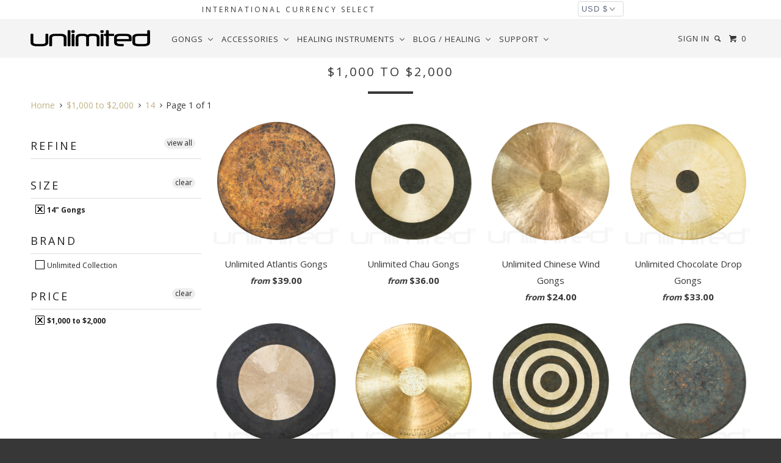

--- FILE ---
content_type: text/html; charset=utf-8
request_url: https://gongs-unlimited.com/collections/1000-2000/14
body_size: 47268
content:
<!DOCTYPE html>
<!--[if lt IE 7 ]><html class="ie ie6" lang="en"> <![endif]-->
<!--[if IE 7 ]><html class="ie ie7" lang="en"> <![endif]-->
<!--[if IE 8 ]><html class="ie ie8" lang="en"> <![endif]-->
<!--[if IE 9 ]><html class="ie ie9" lang="en"> <![endif]-->
<!--[if (gte IE 10)|!(IE)]><!--><html lang="en"> <!--<![endif]-->
  <head>
    <!-- Bing Site Verification Justice Was Here -->
    <meta name="msvalidate.01" content="B9ED5D94390B00A71A15740512334F5A" />
    <!-- Google site Verification Zack Was here-->
    <meta name="google-site-verification" content="0zFug0sYgUOhuOhjcmuj4nmfChXUfK_MKyO0JN0QJKs" />
    <meta charset="utf-8">
    <meta http-equiv="cleartype" content="on">
    <meta name="robots" content="index,follow">
	<link rel="stylesheet" href="https://cdnjs.cloudflare.com/ajax/libs/font-awesome/4.7.0/css/font-awesome.min.css">		
    
    <title>$1,000 to $2,000 tagged "14" - Gongs Unlimited</title>

    

    <!-- Custom Fonts -->
    
      <link href="//fonts.googleapis.com/css?family=.|Open+Sans:light,normal,bold|Open+Sans:light,normal,bold|Open+Sans:light,normal,bold|Open+Sans:light,normal,bold|Open+Sans:light,normal,bold" rel="stylesheet" type="text/css" />
    

    

<meta name="author" content="Gongs Unlimited">
<meta property="og:url" content="https://gongs-unlimited.com/collections/1000-2000/14">
<meta property="og:site_name" content="Gongs Unlimited">

<meta property="og:image" content="http://cdn.shopify.com/s/files/1/1643/4015/products/24-chau-gong-10.jpg">
<meta property="og:image:secure_url" content="https://cdn.shopify.com/s/files/1/1643/4015/products/24-chau-gong-10.jpg">


  <meta property="og:type" content="product.group">
  <meta property="og:title" content="$1,000 to $2,000">
  
    
    <meta property="og:image" content="http://gongs-unlimited.com/cdn/shop/files/Unl.24AtlantisV2_grande.jpg?v=1718992358">
    <meta property="og:image:secure_url" content="https://gongs-unlimited.com/cdn/shop/files/Unl.24AtlantisV2_grande.jpg?v=1718992358">
  





  <meta name="twitter:site" content="@gongs">

<meta name="twitter:card" content="summary">


    
    
    

    <!-- Mobile Specific Metas -->
    <meta name="HandheldFriendly" content="True">
    <meta name="MobileOptimized" content="320">
    <meta name="viewport" content="width=device-width, initial-scale=1, maximum-scale=1">

    <!-- Stylesheets for Parallax 2.4 -->
    <link href="//gongs-unlimited.com/cdn/shop/t/85/assets/styles.scss.css?v=30429019989370901321765429688" rel="stylesheet" type="text/css" media="all" />
    <link rel="shortcut icon" type="image/x-icon" href="//gongs-unlimited.com/cdn/shop/t/85/assets/favicon.png?v=26605485338038711831753805893">
    <link rel="canonical" href="https://gongs-unlimited.com/collections/1000-2000/14" />
<!-- Facebook Pixel Code -->
<script>
  !function(f,b,e,v,n,t,s)
  {if(f.fbq)return;n=f.fbq=function(){n.callMethod?
  n.callMethod.apply(n,arguments):n.queue.push(arguments)};
  if(!f._fbq)f._fbq=n;n.push=n;n.loaded=!0;n.version='2.0';
  n.queue=[];t=b.createElement(e);t.async=!0;
  t.src=v;s=b.getElementsByTagName(e)[0];
  s.parentNode.insertBefore(t,s)}(window, document,'script',
  'https://connect.facebook.net/en_US/fbevents.js');
  fbq('init', '215591689038698');
  fbq('track', 'PageView');
</script>
<noscript><img height="1" width="1" style="display:none"
  src="https://www.facebook.com/tr?id=215591689038698&ev=PageView&noscript=1"
/></noscript>
<!-- End Facebook Pixel Code -->


    

    <script src="//gongs-unlimited.com/cdn/shop/t/85/assets/app.js?v=84304096771123130301758919631" type="text/javascript"></script>
    <script src="//gongs-unlimited.com/cdn/shop/t/85/assets/cloudzoom.js?v=143460180462419703841753805893" type="text/javascript"></script>

    <!--[if lte IE 8]>
      <link href="//gongs-unlimited.com/cdn/shop/t/85/assets/ie.css?v=59908918480906936361753906559" rel="stylesheet" type="text/css" media="all" />
      <script src="//gongs-unlimited.com/cdn/shop/t/85/assets/skrollr.ie.js?v=116292453382836155221753805893" type="text/javascript"></script>
    <![endif]-->

     
    <script>window.performance && window.performance.mark && window.performance.mark('shopify.content_for_header.start');</script><meta name="google-site-verification" content="0zFug0sYgUOhuOhjcmuj4nmfChXUfK_MKyO0JN0QJKs">
<meta id="shopify-digital-wallet" name="shopify-digital-wallet" content="/16434015/digital_wallets/dialog">
<meta name="shopify-checkout-api-token" content="cc8c42999866f0d92adf9d8b0f27d07f">
<meta id="in-context-paypal-metadata" data-shop-id="16434015" data-venmo-supported="false" data-environment="production" data-locale="en_US" data-paypal-v4="true" data-currency="USD">
<link rel="alternate" type="application/atom+xml" title="Feed" href="/collections/1000-2000/14.atom" />
<link rel="alternate" type="application/json+oembed" href="https://gongs-unlimited.com/collections/1000-2000/14.oembed">
<script async="async" src="/checkouts/internal/preloads.js?locale=en-US"></script>
<link rel="preconnect" href="https://shop.app" crossorigin="anonymous">
<script async="async" src="https://shop.app/checkouts/internal/preloads.js?locale=en-US&shop_id=16434015" crossorigin="anonymous"></script>
<script id="apple-pay-shop-capabilities" type="application/json">{"shopId":16434015,"countryCode":"US","currencyCode":"USD","merchantCapabilities":["supports3DS"],"merchantId":"gid:\/\/shopify\/Shop\/16434015","merchantName":"Gongs Unlimited","requiredBillingContactFields":["postalAddress","email","phone"],"requiredShippingContactFields":["postalAddress","email","phone"],"shippingType":"shipping","supportedNetworks":["visa","masterCard","amex","discover","elo","jcb"],"total":{"type":"pending","label":"Gongs Unlimited","amount":"1.00"},"shopifyPaymentsEnabled":true,"supportsSubscriptions":true}</script>
<script id="shopify-features" type="application/json">{"accessToken":"cc8c42999866f0d92adf9d8b0f27d07f","betas":["rich-media-storefront-analytics"],"domain":"gongs-unlimited.com","predictiveSearch":true,"shopId":16434015,"locale":"en"}</script>
<script>var Shopify = Shopify || {};
Shopify.shop = "unlimitedwholesale.myshopify.com";
Shopify.locale = "en";
Shopify.currency = {"active":"USD","rate":"1.0"};
Shopify.country = "US";
Shopify.theme = {"name":"Copy of Live (currency select) (OP-added-7\/29)","id":145286627520,"schema_name":null,"schema_version":null,"theme_store_id":null,"role":"main"};
Shopify.theme.handle = "null";
Shopify.theme.style = {"id":null,"handle":null};
Shopify.cdnHost = "gongs-unlimited.com/cdn";
Shopify.routes = Shopify.routes || {};
Shopify.routes.root = "/";</script>
<script type="module">!function(o){(o.Shopify=o.Shopify||{}).modules=!0}(window);</script>
<script>!function(o){function n(){var o=[];function n(){o.push(Array.prototype.slice.apply(arguments))}return n.q=o,n}var t=o.Shopify=o.Shopify||{};t.loadFeatures=n(),t.autoloadFeatures=n()}(window);</script>
<script>
  window.ShopifyPay = window.ShopifyPay || {};
  window.ShopifyPay.apiHost = "shop.app\/pay";
  window.ShopifyPay.redirectState = null;
</script>
<script id="shop-js-analytics" type="application/json">{"pageType":"collection"}</script>
<script defer="defer" async type="module" src="//gongs-unlimited.com/cdn/shopifycloud/shop-js/modules/v2/client.init-shop-cart-sync_C5BV16lS.en.esm.js"></script>
<script defer="defer" async type="module" src="//gongs-unlimited.com/cdn/shopifycloud/shop-js/modules/v2/chunk.common_CygWptCX.esm.js"></script>
<script type="module">
  await import("//gongs-unlimited.com/cdn/shopifycloud/shop-js/modules/v2/client.init-shop-cart-sync_C5BV16lS.en.esm.js");
await import("//gongs-unlimited.com/cdn/shopifycloud/shop-js/modules/v2/chunk.common_CygWptCX.esm.js");

  window.Shopify.SignInWithShop?.initShopCartSync?.({"fedCMEnabled":true,"windoidEnabled":true});

</script>
<script>
  window.Shopify = window.Shopify || {};
  if (!window.Shopify.featureAssets) window.Shopify.featureAssets = {};
  window.Shopify.featureAssets['shop-js'] = {"shop-cart-sync":["modules/v2/client.shop-cart-sync_ZFArdW7E.en.esm.js","modules/v2/chunk.common_CygWptCX.esm.js"],"init-fed-cm":["modules/v2/client.init-fed-cm_CmiC4vf6.en.esm.js","modules/v2/chunk.common_CygWptCX.esm.js"],"shop-button":["modules/v2/client.shop-button_tlx5R9nI.en.esm.js","modules/v2/chunk.common_CygWptCX.esm.js"],"shop-cash-offers":["modules/v2/client.shop-cash-offers_DOA2yAJr.en.esm.js","modules/v2/chunk.common_CygWptCX.esm.js","modules/v2/chunk.modal_D71HUcav.esm.js"],"init-windoid":["modules/v2/client.init-windoid_sURxWdc1.en.esm.js","modules/v2/chunk.common_CygWptCX.esm.js"],"shop-toast-manager":["modules/v2/client.shop-toast-manager_ClPi3nE9.en.esm.js","modules/v2/chunk.common_CygWptCX.esm.js"],"init-shop-email-lookup-coordinator":["modules/v2/client.init-shop-email-lookup-coordinator_B8hsDcYM.en.esm.js","modules/v2/chunk.common_CygWptCX.esm.js"],"init-shop-cart-sync":["modules/v2/client.init-shop-cart-sync_C5BV16lS.en.esm.js","modules/v2/chunk.common_CygWptCX.esm.js"],"avatar":["modules/v2/client.avatar_BTnouDA3.en.esm.js"],"pay-button":["modules/v2/client.pay-button_FdsNuTd3.en.esm.js","modules/v2/chunk.common_CygWptCX.esm.js"],"init-customer-accounts":["modules/v2/client.init-customer-accounts_DxDtT_ad.en.esm.js","modules/v2/client.shop-login-button_C5VAVYt1.en.esm.js","modules/v2/chunk.common_CygWptCX.esm.js","modules/v2/chunk.modal_D71HUcav.esm.js"],"init-shop-for-new-customer-accounts":["modules/v2/client.init-shop-for-new-customer-accounts_ChsxoAhi.en.esm.js","modules/v2/client.shop-login-button_C5VAVYt1.en.esm.js","modules/v2/chunk.common_CygWptCX.esm.js","modules/v2/chunk.modal_D71HUcav.esm.js"],"shop-login-button":["modules/v2/client.shop-login-button_C5VAVYt1.en.esm.js","modules/v2/chunk.common_CygWptCX.esm.js","modules/v2/chunk.modal_D71HUcav.esm.js"],"init-customer-accounts-sign-up":["modules/v2/client.init-customer-accounts-sign-up_CPSyQ0Tj.en.esm.js","modules/v2/client.shop-login-button_C5VAVYt1.en.esm.js","modules/v2/chunk.common_CygWptCX.esm.js","modules/v2/chunk.modal_D71HUcav.esm.js"],"shop-follow-button":["modules/v2/client.shop-follow-button_Cva4Ekp9.en.esm.js","modules/v2/chunk.common_CygWptCX.esm.js","modules/v2/chunk.modal_D71HUcav.esm.js"],"checkout-modal":["modules/v2/client.checkout-modal_BPM8l0SH.en.esm.js","modules/v2/chunk.common_CygWptCX.esm.js","modules/v2/chunk.modal_D71HUcav.esm.js"],"lead-capture":["modules/v2/client.lead-capture_Bi8yE_yS.en.esm.js","modules/v2/chunk.common_CygWptCX.esm.js","modules/v2/chunk.modal_D71HUcav.esm.js"],"shop-login":["modules/v2/client.shop-login_D6lNrXab.en.esm.js","modules/v2/chunk.common_CygWptCX.esm.js","modules/v2/chunk.modal_D71HUcav.esm.js"],"payment-terms":["modules/v2/client.payment-terms_CZxnsJam.en.esm.js","modules/v2/chunk.common_CygWptCX.esm.js","modules/v2/chunk.modal_D71HUcav.esm.js"]};
</script>
<script>(function() {
  var isLoaded = false;
  function asyncLoad() {
    if (isLoaded) return;
    isLoaded = true;
    var urls = ["\/\/www.powr.io\/powr.js?powr-token=unlimitedwholesale.myshopify.com\u0026external-type=shopify\u0026shop=unlimitedwholesale.myshopify.com","https:\/\/www.paypal.com\/tagmanager\/pptm.js?id=7ae75535-ff48-484d-8568-a16ec582a99d\u0026shop=unlimitedwholesale.myshopify.com","https:\/\/intg.snapchat.com\/shopify\/shopify-scevent.js?id=d38b9b1e-638f-4070-baf6-0c87bf1c3877\u0026shop=unlimitedwholesale.myshopify.com","https:\/\/cdn.recovermycart.com\/scripts\/keepcart\/CartJS.min.js?shop=unlimitedwholesale.myshopify.com\u0026shop=unlimitedwholesale.myshopify.com","https:\/\/cdn1.stamped.io\/files\/widget.min.js?shop=unlimitedwholesale.myshopify.com","https:\/\/api.pp-prod-ads.ue2.breadgateway.net\/api\/shopify-plugin-backend\/messaging-app\/cart.js?shopId=94305848-c5b3-45a5-9553-d64d7d6268f5\u0026shop=unlimitedwholesale.myshopify.com","https:\/\/cdn.logbase.io\/lb-upsell-wrapper.js?shop=unlimitedwholesale.myshopify.com"];
    for (var i = 0; i < urls.length; i++) {
      var s = document.createElement('script');
      s.type = 'text/javascript';
      s.async = true;
      s.src = urls[i];
      var x = document.getElementsByTagName('script')[0];
      x.parentNode.insertBefore(s, x);
    }
  };
  if(window.attachEvent) {
    window.attachEvent('onload', asyncLoad);
  } else {
    window.addEventListener('load', asyncLoad, false);
  }
})();</script>
<script id="__st">var __st={"a":16434015,"offset":-21600,"reqid":"03aeef2c-9668-4d48-b976-76b287dc9c26-1768696376","pageurl":"gongs-unlimited.com\/collections\/1000-2000\/14","u":"e905dd0afb96","p":"collection","rtyp":"collection","rid":136686895178};</script>
<script>window.ShopifyPaypalV4VisibilityTracking = true;</script>
<script id="captcha-bootstrap">!function(){'use strict';const t='contact',e='account',n='new_comment',o=[[t,t],['blogs',n],['comments',n],[t,'customer']],c=[[e,'customer_login'],[e,'guest_login'],[e,'recover_customer_password'],[e,'create_customer']],r=t=>t.map((([t,e])=>`form[action*='/${t}']:not([data-nocaptcha='true']) input[name='form_type'][value='${e}']`)).join(','),a=t=>()=>t?[...document.querySelectorAll(t)].map((t=>t.form)):[];function s(){const t=[...o],e=r(t);return a(e)}const i='password',u='form_key',d=['recaptcha-v3-token','g-recaptcha-response','h-captcha-response',i],f=()=>{try{return window.sessionStorage}catch{return}},m='__shopify_v',_=t=>t.elements[u];function p(t,e,n=!1){try{const o=window.sessionStorage,c=JSON.parse(o.getItem(e)),{data:r}=function(t){const{data:e,action:n}=t;return t[m]||n?{data:e,action:n}:{data:t,action:n}}(c);for(const[e,n]of Object.entries(r))t.elements[e]&&(t.elements[e].value=n);n&&o.removeItem(e)}catch(o){console.error('form repopulation failed',{error:o})}}const l='form_type',E='cptcha';function T(t){t.dataset[E]=!0}const w=window,h=w.document,L='Shopify',v='ce_forms',y='captcha';let A=!1;((t,e)=>{const n=(g='f06e6c50-85a8-45c8-87d0-21a2b65856fe',I='https://cdn.shopify.com/shopifycloud/storefront-forms-hcaptcha/ce_storefront_forms_captcha_hcaptcha.v1.5.2.iife.js',D={infoText:'Protected by hCaptcha',privacyText:'Privacy',termsText:'Terms'},(t,e,n)=>{const o=w[L][v],c=o.bindForm;if(c)return c(t,g,e,D).then(n);var r;o.q.push([[t,g,e,D],n]),r=I,A||(h.body.append(Object.assign(h.createElement('script'),{id:'captcha-provider',async:!0,src:r})),A=!0)});var g,I,D;w[L]=w[L]||{},w[L][v]=w[L][v]||{},w[L][v].q=[],w[L][y]=w[L][y]||{},w[L][y].protect=function(t,e){n(t,void 0,e),T(t)},Object.freeze(w[L][y]),function(t,e,n,w,h,L){const[v,y,A,g]=function(t,e,n){const i=e?o:[],u=t?c:[],d=[...i,...u],f=r(d),m=r(i),_=r(d.filter((([t,e])=>n.includes(e))));return[a(f),a(m),a(_),s()]}(w,h,L),I=t=>{const e=t.target;return e instanceof HTMLFormElement?e:e&&e.form},D=t=>v().includes(t);t.addEventListener('submit',(t=>{const e=I(t);if(!e)return;const n=D(e)&&!e.dataset.hcaptchaBound&&!e.dataset.recaptchaBound,o=_(e),c=g().includes(e)&&(!o||!o.value);(n||c)&&t.preventDefault(),c&&!n&&(function(t){try{if(!f())return;!function(t){const e=f();if(!e)return;const n=_(t);if(!n)return;const o=n.value;o&&e.removeItem(o)}(t);const e=Array.from(Array(32),(()=>Math.random().toString(36)[2])).join('');!function(t,e){_(t)||t.append(Object.assign(document.createElement('input'),{type:'hidden',name:u})),t.elements[u].value=e}(t,e),function(t,e){const n=f();if(!n)return;const o=[...t.querySelectorAll(`input[type='${i}']`)].map((({name:t})=>t)),c=[...d,...o],r={};for(const[a,s]of new FormData(t).entries())c.includes(a)||(r[a]=s);n.setItem(e,JSON.stringify({[m]:1,action:t.action,data:r}))}(t,e)}catch(e){console.error('failed to persist form',e)}}(e),e.submit())}));const S=(t,e)=>{t&&!t.dataset[E]&&(n(t,e.some((e=>e===t))),T(t))};for(const o of['focusin','change'])t.addEventListener(o,(t=>{const e=I(t);D(e)&&S(e,y())}));const B=e.get('form_key'),M=e.get(l),P=B&&M;t.addEventListener('DOMContentLoaded',(()=>{const t=y();if(P)for(const e of t)e.elements[l].value===M&&p(e,B);[...new Set([...A(),...v().filter((t=>'true'===t.dataset.shopifyCaptcha))])].forEach((e=>S(e,t)))}))}(h,new URLSearchParams(w.location.search),n,t,e,['guest_login'])})(!0,!0)}();</script>
<script integrity="sha256-4kQ18oKyAcykRKYeNunJcIwy7WH5gtpwJnB7kiuLZ1E=" data-source-attribution="shopify.loadfeatures" defer="defer" src="//gongs-unlimited.com/cdn/shopifycloud/storefront/assets/storefront/load_feature-a0a9edcb.js" crossorigin="anonymous"></script>
<script crossorigin="anonymous" defer="defer" src="//gongs-unlimited.com/cdn/shopifycloud/storefront/assets/shopify_pay/storefront-65b4c6d7.js?v=20250812"></script>
<script data-source-attribution="shopify.dynamic_checkout.dynamic.init">var Shopify=Shopify||{};Shopify.PaymentButton=Shopify.PaymentButton||{isStorefrontPortableWallets:!0,init:function(){window.Shopify.PaymentButton.init=function(){};var t=document.createElement("script");t.src="https://gongs-unlimited.com/cdn/shopifycloud/portable-wallets/latest/portable-wallets.en.js",t.type="module",document.head.appendChild(t)}};
</script>
<script data-source-attribution="shopify.dynamic_checkout.buyer_consent">
  function portableWalletsHideBuyerConsent(e){var t=document.getElementById("shopify-buyer-consent"),n=document.getElementById("shopify-subscription-policy-button");t&&n&&(t.classList.add("hidden"),t.setAttribute("aria-hidden","true"),n.removeEventListener("click",e))}function portableWalletsShowBuyerConsent(e){var t=document.getElementById("shopify-buyer-consent"),n=document.getElementById("shopify-subscription-policy-button");t&&n&&(t.classList.remove("hidden"),t.removeAttribute("aria-hidden"),n.addEventListener("click",e))}window.Shopify?.PaymentButton&&(window.Shopify.PaymentButton.hideBuyerConsent=portableWalletsHideBuyerConsent,window.Shopify.PaymentButton.showBuyerConsent=portableWalletsShowBuyerConsent);
</script>
<script data-source-attribution="shopify.dynamic_checkout.cart.bootstrap">document.addEventListener("DOMContentLoaded",(function(){function t(){return document.querySelector("shopify-accelerated-checkout-cart, shopify-accelerated-checkout")}if(t())Shopify.PaymentButton.init();else{new MutationObserver((function(e,n){t()&&(Shopify.PaymentButton.init(),n.disconnect())})).observe(document.body,{childList:!0,subtree:!0})}}));
</script>
<link id="shopify-accelerated-checkout-styles" rel="stylesheet" media="screen" href="https://gongs-unlimited.com/cdn/shopifycloud/portable-wallets/latest/accelerated-checkout-backwards-compat.css" crossorigin="anonymous">
<style id="shopify-accelerated-checkout-cart">
        #shopify-buyer-consent {
  margin-top: 1em;
  display: inline-block;
  width: 100%;
}

#shopify-buyer-consent.hidden {
  display: none;
}

#shopify-subscription-policy-button {
  background: none;
  border: none;
  padding: 0;
  text-decoration: underline;
  font-size: inherit;
  cursor: pointer;
}

#shopify-subscription-policy-button::before {
  box-shadow: none;
}

      </style>

<script>window.performance && window.performance.mark && window.performance.mark('shopify.content_for_header.end');</script>
    
<!-- Global site tag (gtag.js) - Google Analytics -->
<script async src="https://www.googletagmanager.com/gtag/js?id=UA-9839032-1"></script>
<script>
  window.dataLayer = window.dataLayer || [];
  function gtag(){dataLayer.push(arguments);}
  gtag('js', new Date());

  gtag('config', 'UA-9839032-1');
</script>

    <meta property="og:image" content="https://cdn.shopify.com/s/files/1/1643/4015/files/52Chau.jpg?v=1624048062" />
    <meta property="og:image:secure_url" content="https://cdn.shopify.com/s/files/1/1643/4015/files/52Chau.jpg?v=1624048062" />
	<meta property="og:image:type" content="image/jpg" />
	<meta property="og:image:width" content="1400" />
	<meta property="og:image:height" content="1400" />
	<meta property="og:image:alt" content="Chau Gong" />
    <meta name="p:domain_verify" content="b994cfc4aadf39b87d4aa3fd7f6edca3"/>
    <meta name="facebook-domain-verification" content="8jqxg2y5mf3pvx0xplpep6aji6sglm" />
    <meta name="image" property="og:image" content="https://cdn.shopify.com/s/files/1/1643/4015/files/52Chau.jpg?v=1624048062">
    <meta property="og:type" content="Home Page">
    


  <script type="application/ld+json">
  {
    "@context": "http://schema.org",
    "@type": "BreadcrumbList",
  "itemListElement": [{
      "@type": "ListItem",
      "position": 1,
      "name": "Translation missing: en.general.breadcrumb.home",
      "item": "https://gongs-unlimited.com"
    },{
          "@type": "ListItem",
          "position": 2,
          "name": "$1,000 to $2,000",
          "item": "https://gongs-unlimited.com/collections/1000-2000"
        }]
  }
  </script>

<!-- BEGIN app block: shopify://apps/buddha-mega-menu-navigation/blocks/megamenu/dbb4ce56-bf86-4830-9b3d-16efbef51c6f -->
<script>
        var productImageAndPrice = [],
            collectionImages = [],
            articleImages = [],
            mmLivIcons = false,
            mmFlipClock = false,
            mmFixesUseJquery = false,
            mmNumMMI = 5,
            mmSchemaTranslation = {},
            mmMenuStrings =  {"menuStrings":{"default":{"Gongs":"Gongs","Gongs by Brand":"Gongs by Brand","Unlimited Gongs":"Unlimited Gongs","Unlimited Exclusive Chinese Gongs":"Unlimited Exclusive Chinese Gongs","Unlimited Traditional Chinese Gongs":"Unlimited Traditional Chinese Gongs","Unlimited Large (40\" to 44\") Healing Gongs":"Unlimited Large (40\" to 44\") Healing Gongs","Unlimited Giant (48\" to 52\") Healing Gongs":"Unlimited Giant (48\" to 52\") Healing Gongs","Unlimited Engraved Steel Gongs":"Unlimited Engraved Steel Gongs","Paiste Gongs":"Paiste Gongs","Paiste Symphonic Gongs":"Paiste Symphonic Gongs","Paiste Symphonic Gong and Stand Combos":"Paiste Symphonic Gong and Stand Combos","Paiste Brilliant Symphonic Gongs":"Paiste Brilliant Symphonic Gongs","Logo":"Logo","No Logo":"No Logo","Tai Loi":"Tai Loi","Paiste Planet Gongs":"Paiste Planet Gongs","Paiste Bronze Gongs":"Paiste Bronze Gongs","Paiste Sound Creation Gongs":"Paiste Sound Creation Gongs","Paiste Accent Gongs":"Paiste Accent Gongs","Paiste Deco Gongs":"Paiste Deco Gongs","Paiste B Stock Gongs":"Paiste B Stock Gongs","Paiste Vintage and Special Offer Products":"Paiste Vintage and Special Offer Products","Meinl Gongs":"Meinl Gongs","Meinl Planetary Tuned Gongs":"Meinl Planetary Tuned Gongs","Meinl Chakra Tuned Gongs":"Meinl Chakra Tuned Gongs","Meinl Soundscape Gongs":"Meinl Soundscape Gongs","Meinl Flower of Life Gongs":"Meinl Flower of Life Gongs","Meinl Chinese Gongs":"Meinl Chinese Gongs","Meinl Don Conreaux Eight Corners of Heaven Mirror Gong":"Meinl Don Conreaux Eight Corners of Heaven Mirror Gong","Meinl Used and Special Offer Gongs":"Meinl Used and Special Offer Gongs","Oetken Gongs":"Oetken Gongs","Oetken Asteroid and Dwarf Planet Gongs":"Oetken Asteroid and Dwarf Planet Gongs","Oetken Traditional and Planet Gongs":"Oetken Traditional and Planet Gongs","Tone of Life Gongs":"Tone of Life Gongs","Gongland Gongs":"Gongland Gongs","Gongland Classic Gongs":"Gongland Classic Gongs","Gongland Planet Gongs":"Gongland Planet Gongs","Gongland New Planet Gongs":"Gongland New Planet Gongs","Gongland Advanced Gongs":"Gongland Advanced Gongs","Grotta Sonora Gongs":"Grotta Sonora Gongs","Grotta Sonora Stainless Steel Gongs":"Grotta Sonora Stainless Steel Gongs","Grotta Sonora Nickel Silver Gongs":"Grotta Sonora Nickel Silver Gongs","Grotta Sonora Titanium Gongs":"Grotta Sonora Titanium Gongs","Real Gongs":"Real Gongs","Sabian Gongs":"Sabian Gongs","Woodstock Gongs and Bells":"Woodstock Gongs and Bells","Zildjian Gongs":"Zildjian Gongs","Gong & Stand Combos ":"Gong & Stand Combos ","Gong and Stand Combos By Brand":"Gong and Stand Combos By Brand","Unlimited Gong and Stand Combos":"Unlimited Gong and Stand Combos","Meinl Gong and Stand Combos":"Meinl Gong and Stand Combos","Paiste Gong and Stand Combos":"Paiste Gong and Stand Combos","Gong and Stand Combos By Size":"Gong and Stand Combos By Size","6\" to 18\" Gongs on Stands":"6\" to 18\" Gongs on Stands","20\" to 28\" Gongs on Stands":"20\" to 28\" Gongs on Stands","30\" to 40\" Gongs on Stands":"30\" to 40\" Gongs on Stands","Gong and Stand Combos by Type":"Gong and Stand Combos by Type","Gongs on Wooden Stands":"Gongs on Wooden Stands","Gongs on Metal Stands":"Gongs on Metal Stands","Handpicked Gong Sets":"Handpicked Gong Sets","Sound Healing Starter Sets":"Sound Healing Starter Sets","Binaural Gong Pairings":"Binaural Gong Pairings","Tuned Gong Sets":"Tuned Gong Sets","Perfect Gifts":"Perfect Gifts","Sales and Specials":"Sales and Specials","Clearance Items":"Clearance Items","Imperfect and Returned Items":"Imperfect and Returned Items","Clearance Cymbals":"Clearance Cymbals","New Arrivals":"New Arrivals","Artisanal Gongs":"Artisanal Gongs","Ryan Shelledy Gongs":"Ryan Shelledy Gongs","Wom Gongs":"Wom Gongs","Andromeda Gongs":"Andromeda Gongs","Acolyte Gongs":"Acolyte Gongs","Titanium Gongmakers":"Titanium Gongmakers","Martin Bläse Gongs":"Martin Bläse Gongs","CrysTanium Gongs":"CrysTanium Gongs","Tuned Gongs, Sound Plates, and Mallet Percussion":"Tuned Gongs, Sound Plates, and Mallet Percussion","Tuned Gongs":"Tuned Gongs","Tuned Sound Plates":"Tuned Sound Plates","Kult-Ur-Sprung Sound Plates":"Kult-Ur-Sprung Sound Plates","Ryan Shelledy Sound Plates":"Ryan Shelledy Sound Plates","Svaram Sound Plates":"Svaram Sound Plates","Tone of Life Sound Plates":"Tone of Life Sound Plates","Tuned Mallet Percussion":"Tuned Mallet Percussion","Freenotes Musical Instruments":"Freenotes Musical Instruments","Tuned Bells":"Tuned Bells","Chamatkaar Geet Bells and Sets":"Chamatkaar Geet Bells and Sets","Gongs by Region of Origin":"Gongs by Region of Origin","Gongs of Asia":"Gongs of Asia","Gongs of  Vietnam":"Gongs of  Vietnam","Vietnamese Gongs":"Vietnamese Gongs","Vietnamese Gong & Stand Combos":"Vietnamese Gong & Stand Combos","Vietnamese Tuned Gongs":"Vietnamese Tuned Gongs","Gongs of Thailand":"Gongs of Thailand","Thai Gongs":"Thai Gongs","Gongs of Nepal and India":"Gongs of Nepal and India","Gongs of Malaysia":"Gongs of Malaysia","Gongs of China":"Gongs of China","Unlimited Gongs of China":"Unlimited Gongs of China","Meinl Gongs of China":"Meinl Gongs of China","Woodstock Gongs":"Woodstock Gongs","Gongs of Europe":"Gongs of Europe","Gongs of Germany":"Gongs of Germany","Gongs of Italy":"Gongs of Italy","UFIP Gongs":"UFIP Gongs","Gongs of Lithuania":"Gongs of Lithuania","Gongs of the Netherlands":"Gongs of the Netherlands","Gongs of Spain":"Gongs of Spain","Gongs of North America":"Gongs of North America","Moon Baby Gongs":"Moon Baby Gongs","Gongs with Spiritual Symbols":"Gongs with Spiritual Symbols","Sacred Geometry Gongs":"Sacred Geometry Gongs","Flower of Life Gongs":"Flower of Life Gongs","Sri Yantra Gongs":"Sri Yantra Gongs","Metatron Gongs":"Metatron Gongs","Labyrinth Gongs":"Labyrinth Gongs","Reiki Gongs":"Reiki Gongs","Hindu and Om Symbol Gongs":"Hindu and Om Symbol Gongs","Om Gongs":"Om Gongs","Lotus Gongs":"Lotus Gongs","Ganesha Gongs":"Ganesha Gongs","Buddhist Gongs":"Buddhist Gongs","Jesus and Mother Mary Gongs":"Jesus and Mother Mary Gongs","Yin Yang and I Ching Gongs":"Yin Yang and I Ching Gongs","Hawaiian Honu Gongs":"Hawaiian Honu Gongs","Hamsa Gongs":"Hamsa Gongs","Egyptian Symbol Gongs":"Egyptian Symbol Gongs","Sun Gongs":"Sun Gongs","Smiley Face and Emoji Gongs":"Smiley Face and Emoji Gongs","Gift Cards":"Gift Cards","Gift Cards FAQ":"Gift Cards FAQ","Custom Gong Engraving and Printing":"Custom Gong Engraving and Printing","Rent-A-Gong":"Rent-A-Gong","Accessories":"Accessories","Gong Mallet Sets":"Gong Mallet Sets","Friction Mallet Sets":"Friction Mallet Sets","Gong Mallets":"Gong Mallets","Unlimited Mallets":"Unlimited Mallets","Unlimited Brand Mallets":"Unlimited Brand Mallets","Unlimited Singing Bowl Mallets":"Unlimited Singing Bowl Mallets","Chinese Gong Mallets":"Chinese Gong Mallets","Paiste Mallets":"Paiste Mallets","Dragonfly Percussion Mallets":"Dragonfly Percussion Mallets","Dragonfly Percussion Gong Mallets":"Dragonfly Percussion Gong Mallets","Dragonfly Percussion Mike Tamburo Mallets":"Dragonfly Percussion Mike Tamburo Mallets","Dragonfly Percussion Singing Bowl Mallets":"Dragonfly Percussion Singing Bowl Mallets","Ollihess Mallets":"Ollihess Mallets","Meinl Mallets":"Meinl Mallets","Acoustic Percussion Mallets":"Acoustic Percussion Mallets","Epic Mallets":"Epic Mallets","Grotta Sonora Mallets":"Grotta Sonora Mallets","Tone of Life Mallets":"Tone of Life Mallets","Epic Friction Mallets":"Epic Friction Mallets","Deep Space Mallets":"Deep Space Mallets","Chalklin Mallets":"Chalklin Mallets","Innovative Percussion Mallets":"Innovative Percussion Mallets","PraPelnia Mallets":"PraPelnia Mallets","Black Swamp Percussion Mallets":"Black Swamp Percussion Mallets","Sabian Mallets":"Sabian Mallets","Vic Firth Mallets":"Vic Firth Mallets","Zildjian Mallets":"Zildjian Mallets","Gong Friction Mallets":"Gong Friction Mallets","Unlimited Friction Mallets":"Unlimited Friction Mallets","B Love Sacred Sound Flumies":"B Love Sacred Sound Flumies","Essential Regular Friction Mallets":"Essential Regular Friction Mallets","Essential Photonic (Glow in the Dark) Friction Mallets":"Essential Photonic (Glow in the Dark) Friction Mallets","Eclipse Friction Mallets":"Eclipse Friction Mallets","Ollihess Friction Mallets":"Ollihess Friction Mallets","Akutone Friction Mallets":"Akutone Friction Mallets","Acoustic Percussion Friction Mallets":"Acoustic Percussion Friction Mallets","Emil Richards Super Rub Mallets":"Emil Richards Super Rub Mallets","Tone of Life Flumies":"Tone of Life Flumies","Gong Rollers":"Gong Rollers","Gong Stands":"Gong Stands","Gong Stands by Brands":"Gong Stands by Brands","Unlimited Gong Stands":"Unlimited Gong Stands","Gibraltar Gong Stands":"Gibraltar Gong Stands","Gibraltar Parts":"Gibraltar Parts","Gibraltar Tools and Bags":"Gibraltar Tools and Bags","Paiste Gong Stands":"Paiste Gong Stands","Meinl Gong Stands":"Meinl Gong Stands","Tone of Life Gong Stands":"Tone of Life Gong Stands","Grotta Sonora Gong Stands":"Grotta Sonora Gong Stands","Zildjian Gong Stands":"Zildjian Gong Stands","Other Brand Gong Stands":"Other Brand Gong Stands","Gong Stands by Size":"Gong Stands by Size","Stands for 6\" to 18\" Gongs":"Stands for 6\" to 18\" Gongs","Stands for 20\" to 28\" Gongs":"Stands for 20\" to 28\" Gongs","Stands for 30\" to 40\" Gongs":"Stands for 30\" to 40\" Gongs","Stands for 42\"  Gongs and Beyond":"Stands for 42\"  Gongs and Beyond","Custom Order Stands":"Custom Order Stands","Gong Stands by Type":"Gong Stands by Type","Wooden Gong Stands":"Wooden Gong Stands","Metal Gong Stands":"Metal Gong Stands","Double and Triple Gong Stands":"Double and Triple Gong Stands","Gong Wall Hangers and Handles":"Gong Wall Hangers and Handles","Gong Stand Parts":"Gong Stand Parts","Bags & Cases for Gongs & More":"Bags & Cases for Gongs & More","Unlimited Bags & Cases":"Unlimited Bags & Cases","Unlimited Gong Bags":"Unlimited Gong Bags","Unlimited Gong Backpacks":"Unlimited Gong Backpacks","Unlimited Hard Cases for Gongs":"Unlimited Hard Cases for Gongs","Unlimited Chime and Crystal Pyramid Cases":"Unlimited Chime and Crystal Pyramid Cases","Unlimited Mallet Bags":"Unlimited Mallet Bags","Unlimited Gong Stand Bags":"Unlimited Gong Stand Bags","Unlimited Cymbal Bags and Backpacks":"Unlimited Cymbal Bags and Backpacks","Meinl Bags & Covers":"Meinl Bags & Covers","Meinl Frame Drum Bags":"Meinl Frame Drum Bags","Meinl Gong Bags":"Meinl Gong Bags","Meinl Gong Covers":"Meinl Gong Covers","Meinl Mallet Bags":"Meinl Mallet Bags","Meinl Chime Bags":"Meinl Chime Bags","Tone of Life Bags":"Tone of Life Bags","Tone of Life Gong Bags and Covers":"Tone of Life Gong Bags and Covers","Tone of Life Stand Bags":"Tone of Life Stand Bags","Gongland Gong Bags":"Gongland Gong Bags","Grotta Sonora Gong Bags":"Grotta Sonora Gong Bags","Gibraltar Hardware and Accessory Bags":"Gibraltar Hardware and Accessory Bags","Gong Cleaning, Protection, and Cords":"Gong Cleaning, Protection, and Cords","Sound Therapy Technology":"Sound Therapy Technology","Unlimited Meditation Pyramids":"Unlimited Meditation Pyramids","Sound Healing Books":"Sound Healing Books","Online Gong Classes":"Online Gong Classes","Mehtab Benton Online Gong Training":"Mehtab Benton Online Gong Training","Sound Practitioner Training with Hamid Jabbar ":"Sound Practitioner Training with Hamid Jabbar ","Healing Instruments":"Healing Instruments","Unlimited Singing Bowls":"Unlimited Singing Bowls","Artisanal Sound Healing Instruments":"Artisanal Sound Healing Instruments","Svaram Sound Healing Instruments":"Svaram Sound Healing Instruments","Deep Circle Shaman Drums":"Deep Circle Shaman Drums","Kult-Ur-Sprung Products by Martin Bläse":"Kult-Ur-Sprung Products by Martin Bläse","Earth Tuned Sound Healing Instruments":"Earth Tuned Sound Healing Instruments","Andromeda Bells and Cymbals":"Andromeda Bells and Cymbals","Ryan Shelledy Sound Healing Instruments":"Ryan Shelledy Sound Healing Instruments","Acolyte Sound Healing Instruments":"Acolyte Sound Healing Instruments","Grotta Sonora Sound Healing Instruments":"Grotta Sonora Sound Healing Instruments","Schlagwerk Instruments":"Schlagwerk Instruments","Black Swamp Percussion Instruments":"Black Swamp Percussion Instruments","Crystal Healing Instruments":"Crystal Healing Instruments","Unlimited Crystal":"Unlimited Crystal","Unlimited Crystal Tuning Forks":"Unlimited Crystal Tuning Forks","Unlimited Crystal Pyramids":"Unlimited Crystal Pyramids","Unlimited Crystal Merkabas":"Unlimited Crystal Merkabas","Unlimited Crystal Pyramid Cases":"Unlimited Crystal Pyramid Cases","Unlimited Crystal Merkaba Cases":"Unlimited Crystal Merkaba Cases","Ethereal Wings Crystal Harps":"Ethereal Wings Crystal Harps","Quartzophone Crystal Harps":"Quartzophone Crystal Harps","Shrader Made Glass Bells":"Shrader Made Glass Bells","Dieter Schrade":"Dieter Schrade","Dieter Schrade Crystal Chimes":"Dieter Schrade Crystal Chimes","Dieter Schrade Crystal Pyramids":"Dieter Schrade Crystal Pyramids","Svaram Crystal Instruments":"Svaram Crystal Instruments","Meinl Crystal Tuning Forks":"Meinl Crystal Tuning Forks","432 Hz Tuned Sound Healing Instruments":"432 Hz Tuned Sound Healing Instruments","Tuned Sound Healing Instruments":"Tuned Sound Healing Instruments","Chimes by Brand":"Chimes by Brand","Koshi Chimes":"Koshi Chimes","Zaphir Chimes":"Zaphir Chimes","Unlimited Chimes":"Unlimited Chimes","Unlimited Tuned Healing Chimes":"Unlimited Tuned Healing Chimes","Unlimited Healing Wind Chimes":"Unlimited Healing Wind Chimes","Svaram Chimes":"Svaram Chimes","TreeWorks Chimes":"TreeWorks Chimes","Acolyte Chimes":"Acolyte Chimes","Martin Bläse Cosmic Tubes":"Martin Bläse Cosmic Tubes","Dieter Schrade Chimes":"Dieter Schrade Chimes","Meinl Chimes":"Meinl Chimes","Chime Stands and Mounting Clamps":"Chime Stands and Mounting Clamps","Shell Chimes and Shakers":"Shell Chimes and Shakers","Unlimited Shell Chimes":"Unlimited Shell Chimes","Unlimited Shakers":"Unlimited Shakers","Meinl Shell Chimes":"Meinl Shell Chimes","Meinl Shakers":"Meinl Shakers","Svaram Shakers":"Svaram Shakers","Tuning Forks by Brand":"Tuning Forks by Brand","Jonathan Goldman's Healing Sounds Tuning Forks":"Jonathan Goldman's Healing Sounds Tuning Forks","Biosonics Tuning Forks":"Biosonics Tuning Forks","Luminanti Tuning Forks":"Luminanti Tuning Forks","Earth Tuned Giant Tuning Forks":"Earth Tuned Giant Tuning Forks","Unlimited Tuning Forks":"Unlimited Tuning Forks","Metal Tuning Forks":"Metal Tuning Forks","Crystal Tuning Forks":"Crystal Tuning Forks","Ohm Therapeutics Tuning Forks":"Ohm Therapeutics Tuning Forks","PraPelnia Brass Tuning Forks":"PraPelnia Brass Tuning Forks","Tuning Fork Activators":"Tuning Fork Activators","Handpans ":"Handpans ","Unlimited Handpans":"Unlimited Handpans","Sew Handpans":"Sew Handpans","Battiloro Handpans":"Battiloro Handpans","Rainsticks, Wave Drums, and Wind Chimes":"Rainsticks, Wave Drums, and Wind Chimes","Rainsticks":"Rainsticks","Unlimited Rainsticks":"Unlimited Rainsticks","Meinl Rainsticks":"Meinl Rainsticks","Toca Percussion Rainsticks":"Toca Percussion Rainsticks","Latin Percussion Rainsticks":"Latin Percussion Rainsticks","Wave Drums":"Wave Drums","Wind Chimes":"Wind Chimes","Bells, Kyeezees,  Pulse Tubes, and Tingshas":"Bells, Kyeezees,  Pulse Tubes, and Tingshas","Bells":"Bells","Unlimited Chamatkaar Geet Bells":"Unlimited Chamatkaar Geet Bells","UFIP Bells and Discs":"UFIP Bells and Discs","Woodstock Waterbell Fountains":"Woodstock Waterbell Fountains","LP Bell Tree":"LP Bell Tree","Crotales":"Crotales","Kyeezees (Burma Bells)":"Kyeezees (Burma Bells)","Unlimited Kyeezees":"Unlimited Kyeezees","Individual Kyeezees":"Individual Kyeezees","Kyeezee Sets":"Kyeezee Sets","UFIP Kyeezees":"UFIP Kyeezees","Pulse Tubes and Vibra-Tones":"Pulse Tubes and Vibra-Tones","Tingshas":"Tingshas","Wind Instruments":"Wind Instruments","Shruti Boxes":"Shruti Boxes","Conch Shells":"Conch Shells","Ocarinas":"Ocarinas","Didgeridoos":"Didgeridoos","Native American Style Flutes":"Native American Style Flutes","Blue Star Flutes":"Blue Star Flutes","Svaram Flutes":"Svaram Flutes","Tongue Drums and Mallet Percussion ":"Tongue Drums and Mallet Percussion ","Tongue Drums":"Tongue Drums","Metal Tongue Drums":"Metal Tongue Drums","Idiopans":"Idiopans","Nataraj Steel Tongue Drums":"Nataraj Steel Tongue Drums","Wooden Tongue Drums":"Wooden Tongue Drums","Tuned Tube Table Instruments":"Tuned Tube Table Instruments","Freenotes Instruments":"Freenotes Instruments","Schlagwerk Table Tubes":"Schlagwerk Table Tubes","Svaram Svara Tarang":"Svaram Svara Tarang","World Percussion":"World Percussion","Hand Drums":"Hand Drums","Hand and Hoop Drums":"Hand and Hoop Drums","Bendirs":"Bendirs","Bodhrans":"Bodhrans","Mizhars":"Mizhars","Tars":"Tars","Systrums":"Systrums","Blog / Healing":"Blog / Healing","Gongville Healing Center & Showroom":"Gongville Healing Center & Showroom","Gongs Unlimited Super Blog":"Gongs Unlimited Super Blog","Sound Healing Videos":"Sound Healing Videos","Support":"Support","Contact Us":"Contact Us","About Us":"About Us","FAQs":"FAQs","Caring for Crystal Instruments":"Caring for Crystal Instruments","Gong Sizing Info":"Gong Sizing Info","Prop 65 Notice":"Prop 65 Notice","Shipping & Returns":"Shipping & Returns","Shipping FAQ":"Shipping FAQ","Returns FAQ":"Returns FAQ","Orders Over $500":"Orders Over $500","International Orders":"International Orders","Paying with Cryptocurrency":"Paying with Cryptocurrency","Financing":"Financing","ShopPay Installments Financing ":"ShopPay Installments Financing ","Pay-in-4 Financing and PayPal Credit":"Pay-in-4 Financing and PayPal Credit","Bread Financing":"Bread Financing","Wholesale":"Wholesale","Wholesale Application":"Wholesale Application","Wholesale Order Site":"Wholesale Order Site"}},"additional":{"default":{"Add to cart":"Add to cart","Sold out":"Sold out","JUST ADDED TO YOUR CART":"JUST ADDED TO YOUR CART","OUT OF STOCK":"OUT OF STOCK","View Cart":"View Cart"}}} ,
            mmShopLocale = "en",
            mmShopLocaleCollectionsRoute = "/collections",
            mmSchemaDesignJSON = [{"action":"menu-select","value":"mm-automatic"},{"action":"design","setting":"font_family","value":"Default"},{"action":"design","setting":"font_size","value":"13px"},{"action":"design","setting":"text_color","value":"#222222"},{"action":"design","setting":"link_hover_color","value":"#0da19a"},{"action":"design","setting":"link_color","value":"#4e4e4e"},{"action":"design","setting":"background_hover_color","value":"#f9f9f9"},{"action":"design","setting":"background_color","value":"#ffffff"},{"action":"design","setting":"price_color","value":"#0da19a"},{"action":"design","setting":"contact_right_btn_text_color","value":"#ffffff"},{"action":"design","setting":"contact_right_btn_bg_color","value":"#3A3A3A"},{"action":"design","setting":"contact_left_bg_color","value":"#3A3A3A"},{"action":"design","setting":"contact_left_alt_color","value":"#CCCCCC"},{"action":"design","setting":"contact_left_text_color","value":"#f1f1f0"},{"action":"design","setting":"addtocart_enable","value":"true"},{"action":"design","setting":"addtocart_text_color","value":"#333333"},{"action":"design","setting":"addtocart_background_color","value":"#ffffff"},{"action":"design","setting":"addtocart_text_hover_color","value":"#ffffff"},{"action":"design","setting":"addtocart_background_hover_color","value":"#0da19a"},{"action":"design","setting":"countdown_color","value":"#ffffff"},{"action":"design","setting":"countdown_background_color","value":"#333333"},{"action":"design","setting":"vertical_font_family","value":"Default"},{"action":"design","setting":"vertical_font_size","value":"13px"},{"action":"design","setting":"vertical_text_color","value":"#ffffff"},{"action":"design","setting":"vertical_link_color","value":"#ffffff"},{"action":"design","setting":"vertical_link_hover_color","value":"#ffffff"},{"action":"design","setting":"vertical_price_color","value":"#ffffff"},{"action":"design","setting":"vertical_contact_right_btn_text_color","value":"#ffffff"},{"action":"design","setting":"vertical_addtocart_enable","value":"true"},{"action":"design","setting":"vertical_addtocart_text_color","value":"#ffffff"},{"action":"design","setting":"vertical_countdown_color","value":"#ffffff"},{"action":"design","setting":"vertical_countdown_background_color","value":"#333333"},{"action":"design","setting":"vertical_background_color","value":"#017b86"},{"action":"design","setting":"vertical_addtocart_background_color","value":"#333333"},{"action":"design","setting":"vertical_contact_right_btn_bg_color","value":"#333333"},{"action":"design","setting":"vertical_contact_left_alt_color","value":"#333333"}],
            mmDomChangeSkipUl = "",
            buddhaMegaMenuShop = "unlimitedwholesale.myshopify.com",
            mmWireframeCompression = "0",
            mmExtensionAssetUrl = "https://cdn.shopify.com/extensions/019abe06-4a3f-7763-88da-170e1b54169b/mega-menu-151/assets/";var bestSellersHTML = '';var newestProductsHTML = '';/* get link lists api */
        var linkLists={"main-menu" : {"title":"Main menu", "items":["/",]},"footer" : {"title":"Footer menu", "items":["/search","/pages/privacy-statement","/pages/gongs-unlimited-accessibility-statement",]},"backup" : {"title":"backup", "items":["#","/collections/accessories","/collections/sound-healing-instruments","/blogs/unlimited-blog","/pages/contact-us",]},"customer-account-main-menu" : {"title":"Customer account main menu", "items":["/","https://accounts.gongs-unlimited.com/orders?locale=en&amp;region_country=US",]},};/*ENDPARSE*/

        

        /* set product prices *//* get the collection images *//* get the article images *//* customer fixes */
        var mmCustomerFixesBeforeInit = function(){ mmWireframe = mmWireframe.replace(/mm-submenu tree\s*?small/g, "mm-submenu tree medium"); mmAddStyle(" .horizontal-mega-menu .buddha-menu-item ul.mm-submenu.tree li{ padding: 10px 20px !important; } "); }; var mmCustomerFixesBefore = function(){ var firstMenu = true; mmForEach(document, "#nav>ul", function(el){ if (firstMenu) { el.classList.remove("mm-subopened"); el.classList.remove("mm-hidden"); firstMenu = false; } else { el.remove(); } }); }; var mmThemeFixesBeforeInit = function(){ customMenuUls=".header__menu-items,.overflow-menu,nav,ul"; /* generic mobile menu toggle translate effect */ document.addEventListener("toggleSubmenu", function (e) { var pc = document.querySelector("#PageContainer"); var mm = document.querySelector("#MobileNav"); if (pc && mm && typeof e.mmMobileHeight != "undefined"){ var pcStyle = pc.getAttribute("style"); if (pcStyle && pcStyle.indexOf("translate3d") != -1) { pc.style.transform = "translate3d(0px, "+ e.mmMobileHeight +"px, 0px)"; } } }); mmAddStyle(" .header__icons {z-index: 1003;} "); if (document.querySelectorAll(".sf-menu-links,ul.sf-nav").length == 2) { customMenuUls=".sf-menu-links,ul.sf-nav"; mmHorizontalMenus="ul.sf-nav"; mmVerticalMenus=".sf-menu-links"; mmAddStyle("@media screen and (min-width:1280px) { .sf-header__desktop {display: block !important;} }"); } if (document.querySelector(".mobile-menu__content>ul")) { mmDisableVisibleCheck=true; mmVerticalMenus=".mobile-menu__content>ul"; } window.mmLoadFunction = function(){ var num = 15; var intv = setInterval(function(){ var m = document.querySelector("#megamenu_level__1"); if (m && m.matches(".vertical-mega-menu")) reinitMenus("#megamenu_level__1"); if (num--==0) clearInterval(intv); },300); }; if (document.readyState !== "loading") { mmLoadFunction(); } else { document.removeEventListener("DOMContentLoaded", mmLoadFunction); document.addEventListener("DOMContentLoaded", mmLoadFunction); } }; var mmThemeFixesBefore = function(){ window.buddhaFilterLiElements = function(liElements){ var elements = []; for (var i=0; i<liElements.length; i++) { if (liElements[i].querySelector("[href=\"/cart\"],[href=\"/account/login\"]") == null) { elements.push(liElements[i]); } } return elements; }; if (tempMenuObject.u.matches("#mobile_menu, #velaMegamenu .nav, #SiteNav, #siteNav")) { tempMenuObject.liItems = buddhaFilterLiElements(mmNot(tempMenuObject.u.children, ".search_container,.site-nav__item_cart", true)); } else if (tempMenuObject.u.matches(".main_nav .nav .menu")) { var numMenusApplied = 0, numMenusAppliedSticky = 0; mmForEach(document, ".main_nav .nav .menu", function(el){ if (el.closest(".sticky_nav") == null) { if (el.querySelector(".buddha-menu-item")) { numMenusApplied++; } } else { if (el.querySelector(".buddha-menu-item")) { numMenusAppliedSticky++; } } }); if (((tempMenuObject.u.closest(".sticky_nav")) && (numMenusAppliedSticky < 1)) || ((tempMenuObject.u.closest(".sticky_nav")) && (numMenusApplied < 1))) { tempMenuObject.liItems = buddhaFilterLiElements(mmNot(tempMenuObject.u.children, ".search_container,.site-nav__item_cart")); } } else if (tempMenuObject.u.matches("#mobile-menu:not(.mm-menu)") && tempMenuObject.u.querySelector(".hamburger,.shifter-handle") == null) { tempMenuObject.liItems = buddhaFilterLiElements(tempMenuObject.u.children); } else if (tempMenuObject.u.matches("#accessibleNav") && tempMenuObject.u.closest("#topnav2") == null) { tempMenuObject.liItems = buddhaFilterLiElements(mmNot(tempMenuObject.u.children, ".customer-navlink")); } else if (tempMenuObject.u.matches("#megamenu_level__1")) { tempMenuObject.liClasses = "level_1__item"; tempMenuObject.aClasses = "level_1__link"; tempMenuObject.liItems = buddhaFilterLiElements(tempMenuObject.u.children); } else if (tempMenuObject.u.matches(".mobile-nav__items")) { tempMenuObject.liClasses = "mobile-nav__item"; tempMenuObject.aClasses = "mobile-nav__link"; tempMenuObject.liItems = buddhaFilterLiElements(tempMenuObject.u.children); } else if (tempMenuObject.u.matches("#NavDrawer > .mobile-nav") && document.querySelector(".mobile-nav>.buddha-menu-item") == null ) { tempMenuObject.liClasses = "mobile-nav__item"; tempMenuObject.aClasses = "mobile-nav__link"; tempMenuObject.liItems = buddhaFilterLiElements(mmNot(tempMenuObject.u.children, ".mobile-nav__search")); } else if (tempMenuObject.u.matches(".mobile-nav-wrapper > .mobile-nav")) { tempMenuObject.liClasses = "mobile-nav__item border-bottom"; tempMenuObject.aClasses = "mobile-nav__link"; tempMenuObject.liItems = buddhaFilterLiElements(mmNot(tempMenuObject.u.children, ".mobile-nav__search")); } else if (tempMenuObject.u.matches("#nav .mm-panel .mm-listview")) { tempMenuObject.liItems = buddhaFilterLiElements(tempMenuObject.u.children); var firstMmPanel = true; mmForEach(document, "#nav>.mm-panels>.mm-panel", function(el){ if (firstMmPanel) { firstMmPanel = false; el.classList.remove("mm-hidden"); el.classList.remove("mm-subopened"); } else { el.parentElement.removeChild(el); } }); } else if (tempMenuObject.u.matches(".SidebarMenu__Nav--primary")) { tempMenuObject.liClasses = "Collapsible"; tempMenuObject.aClasses = "Collapsible__Button Heading u-h6"; tempMenuObject.liItems = buddhaFilterLiElements(tempMenuObject.u.children); } else if (tempMenuObject.u.matches(".mm_menus_ul")) { tempMenuObject.liClasses = "ets_menu_item"; tempMenuObject.aClasses = "mm-nowrap"; tempMenuObject.liItems = buddhaFilterLiElements(tempMenuObject.u.children); mmAddStyle(" .horizontal-mega-menu > .buddha-menu-item > a {white-space: nowrap;} ", "mmThemeCStyle"); } else if (tempMenuObject.u.matches("#accordion")) { tempMenuObject.liClasses = ""; tempMenuObject.aClasses = ""; tempMenuObject.liItems = tempMenuObject.u.children; } else if (tempMenuObject.u.matches(".mobile-menu__panel:first-child .mobile-menu__nav")) { tempMenuObject.liClasses = "mobile-menu__nav-item"; tempMenuObject.aClasses = "mobile-menu__nav-link"; tempMenuObject.liItems = tempMenuObject.u.children; } else if (tempMenuObject.u.matches("#nt_menu_id")) { tempMenuObject.liClasses = "menu-item type_simple"; tempMenuObject.aClasses = "lh__1 flex al_center pr"; tempMenuObject.liItems = tempMenuObject.u.children; } else if (tempMenuObject.u.matches("#menu_mb_cat")) { tempMenuObject.liClasses = "menu-item type_simple"; tempMenuObject.aClasses = ""; tempMenuObject.liItems = tempMenuObject.u.children; } else if (tempMenuObject.u.matches("#menu_mb_ul")) { tempMenuObject.liClasses = "menu-item only_icon_false"; tempMenuObject.aClasses = ""; tempMenuObject.liItems = mmNot(tempMenuObject.u.children, "#customer_login_link,#customer_register_link,#item_mb_help", true); mmAddStyle(" #menu_mb_ul.vertical-mega-menu li.buddha-menu-item>a {display: flex !important;} #menu_mb_ul.vertical-mega-menu li.buddha-menu-item>a>.mm-title {padding: 0 !important;} ", "mmThemeStyle"); } else if (tempMenuObject.u.matches(".header__inline-menu > .list-menu")) { tempMenuObject.liClasses = ""; tempMenuObject.aClasses = "header__menu-item list-menu__item link focus-inset"; tempMenuObject.liItems = tempMenuObject.u.children; } else if (tempMenuObject.u.matches(".menu-drawer__navigation>.list-menu")) { tempMenuObject.liClasses = ""; tempMenuObject.aClasses = "menu-drawer__menu-item list-menu__item link link--text focus-inset"; tempMenuObject.liItems = tempMenuObject.u.children; } else if (tempMenuObject.u.matches(".header__menu-items")) { tempMenuObject.liClasses = "navbar-item header__item has-mega-menu"; tempMenuObject.aClasses = "navbar-link header__link"; tempMenuObject.liItems = tempMenuObject.u.children; mmAddStyle(" .horizontal-mega-menu .buddha-menu-item>a:after{content: none;} .horizontal-mega-menu>li>a{padding-right:10px !important;} .horizontal-mega-menu>li:not(.buddha-menu-item) {display: none !important;} ", "mmThemeStyle"); } else if (tempMenuObject.u.matches(".header__navigation")) { tempMenuObject.liClasses = "header__nav-item"; tempMenuObject.aClasses = ""; tempMenuObject.liItems = tempMenuObject.u.children; } else if (tempMenuObject.u.matches(".slide-nav")) { mmVerticalMenus=".slide-nav"; tempMenuObject.liClasses = "slide-nav__item"; tempMenuObject.aClasses = "slide-nav__link"; tempMenuObject.liItems = tempMenuObject.u.children; } else if (tempMenuObject.u.matches(".header__links-list")) { tempMenuObject.liClasses = ""; tempMenuObject.aClasses = ""; tempMenuObject.liItems = tempMenuObject.u.children; mmAddStyle(".header__left,.header__links {overflow: visible !important; }"); } else if (tempMenuObject.u.matches("#menu-main-navigation,#menu-mobile-nav,#t4s-menu-drawer")) { tempMenuObject.liClasses = ""; tempMenuObject.aClasses = ""; tempMenuObject.liItems = tempMenuObject.u.children; } else if (tempMenuObject.u.matches(".nav-desktop:first-child > .nav-desktop__tier-1")) { tempMenuObject.liClasses = "nav-desktop__tier-1-item"; tempMenuObject.aClasses = "nav-desktop__tier-1-link"; tempMenuObject.liItems = tempMenuObject.u.children; } else if (tempMenuObject.u.matches(".mobile-nav") && tempMenuObject.u.querySelector(".appear-animation.appear-delay-2") != null) { tempMenuObject.liClasses = "mobile-nav__item appear-animation appear-delay-3"; tempMenuObject.aClasses = "mobile-nav__link"; tempMenuObject.liItems = mmNot(tempMenuObject.u.children, "a[href*=account],.mobile-nav__spacer", true); } else if (tempMenuObject.u.matches("nav > .list-menu")) { tempMenuObject.liClasses = ""; tempMenuObject.aClasses = "header__menu-item list-menu__item link link--text focus-inset"; tempMenuObject.liItems = tempMenuObject.u.children; } else if (tempMenuObject.u.matches(".site-navigation>.navmenu")) { tempMenuObject.liClasses = "navmenu-item navmenu-basic__item"; tempMenuObject.aClasses = "navmenu-link navmenu-link-depth-1"; tempMenuObject.liItems = tempMenuObject.u.children; } else if (tempMenuObject.u.matches("nav>.site-navigation")) { tempMenuObject.liClasses = "site-nav__item site-nav__expanded-item site-nav--has-dropdown site-nav__dropdown-li--first-level"; tempMenuObject.aClasses = "site-nav__link site-nav__link--underline site-nav__link--has-dropdown"; tempMenuObject.liItems = tempMenuObject.u.children; } else if (tempMenuObject.u.matches("nav>.js-accordion-mobile-nav")) { tempMenuObject.liClasses = "js-accordion-header c-accordion__header"; tempMenuObject.aClasses = "js-accordion-link c-accordion__link"; tempMenuObject.liItems = mmNot(tempMenuObject.u.children, ".mobile-menu__item"); } else if (tempMenuObject.u.matches(".sf-menu-links")) { tempMenuObject.liClasses = "list-none"; tempMenuObject.aClasses = "block px-4 py-3"; tempMenuObject.liItems = tempMenuObject.u.children; } else if (tempMenuObject.u.matches(".sf-nav")) { tempMenuObject.liClasses = "sf-menu-item list-none sf-menu-item--no-mega sf-menu-item-parent"; tempMenuObject.aClasses = "block px-4 py-5 flex items-center sf__parent-item"; tempMenuObject.liItems = tempMenuObject.u.children; } else if (tempMenuObject.u.matches(".main-nav:not(.topnav)") && tempMenuObject.u.children.length>2) { tempMenuObject.liClasses = "main-nav__tier-1-item"; tempMenuObject.aClasses = "main-nav__tier-1-link"; tempMenuObject.liItems = tempMenuObject.u.children; } else if (tempMenuObject.u.matches(".mobile-nav") && tempMenuObject.u.querySelector(".mobile-nav__item") != null && document.querySelector(".mobile-nav .buddha-menu-item")==null) { tempMenuObject.liClasses = "mobile-nav__item"; tempMenuObject.aClasses = "mobile-nav__link"; tempMenuObject.liItems = tempMenuObject.u.children; } else if (tempMenuObject.u.matches("#t4s-nav-ul")) { tempMenuObject.liClasses = "t4s-type__mega menu-width__cus t4s-menu-item has--children menu-has__offsets"; tempMenuObject.aClasses = "t4s-lh-1 t4s-d-flex t4s-align-items-center t4s-pr"; tempMenuObject.liItems = tempMenuObject.u.children; } else if (tempMenuObject.u.matches("#menu-mb__ul")) { tempMenuObject.liClasses = "t4s-menu-item t4s-item-level-0"; tempMenuObject.aClasses = ""; tempMenuObject.liItems = mmNot(tempMenuObject.u.children, "#item_mb_wis,#item_mb_sea,#item_mb_acc,#item_mb_help"); } else if (tempMenuObject.u.matches(".navbar-nav")) { tempMenuObject.liClasses = "nav-item"; tempMenuObject.aClasses = "nav-link list-menu__item"; tempMenuObject.liItems = tempMenuObject.u.children; } else if (tempMenuObject.u.matches(".navbar-nav-sidebar")) { tempMenuObject.liClasses = "nav-item sidemenu-animation sidemenu-animation-delay-2"; tempMenuObject.aClasses = "list-menu__item"; tempMenuObject.liItems = tempMenuObject.u.children; } else if (tempMenuObject.u.matches(".mobile-menu__content>ul")) { tempMenuObject.liClasses = ""; tempMenuObject.aClasses = ""; tempMenuObject.liItems = tempMenuObject.u.children; mmAddStyle(" .vertical-mega-menu>li{padding:10px !important;} .vertical-mega-menu>li:not(.buddha-menu-item) {display: none !important;} "); } else if (tempMenuObject.u.matches("#offcanvas-menu-nav")) { tempMenuObject.liClasses = "nav-item"; tempMenuObject.aClasses = "nav-link"; tempMenuObject.liItems = tempMenuObject.u.children; } else if (tempMenuObject.u.matches(".main__navigation")) { tempMenuObject.liClasses = "nav__link__holder"; tempMenuObject.aClasses = ""; tempMenuObject.liItems = tempMenuObject.u.children; } else if (tempMenuObject.u.matches(".mobile__navigation")) { tempMenuObject.liClasses = "nav__link__holder"; tempMenuObject.aClasses = ""; tempMenuObject.liItems = mmNot(tempMenuObject.u.children, ".mobile__navigation__footer"); mmAddStyle(" .vertical-mega-menu>li{padding:10px !important;} "); } else if (tempMenuObject.u.matches(".overflow-menu")) { tempMenuObject.forceMenu = true; tempMenuObject.skipCheck=true; tempMenuObject.liClasses = "menu-list__list-item"; tempMenuObject.aClasses = "menu-list__link"; tempMenuObject.liItems = tempMenuObject.u.children; } else if (tempMenuObject.u.matches(".menu-drawer__navigation>ul")) { tempMenuObject.forceMenu = true; tempMenuObject.skipCheck=true; tempMenuObject.liClasses = "menu-drawer__list-item--deep menu-drawer__list-item--divider"; tempMenuObject.aClasses = "menu-drawer__menu-item menu-drawer__menu-item--mainlist menu-drawer__animated-element focus-inset"; tempMenuObject.liItems = tempMenuObject.u.children; } else if (tempMenuObject.u.matches(".header__link-list>ul")) { tempMenuObject.forceMenu = true; tempMenuObject.skipCheck=true; tempMenuObject.liClasses = ""; tempMenuObject.aClasses = "bold link-faded-reverse"; tempMenuObject.liItems = tempMenuObject.u.children; } else if (tempMenuObject.u.matches(".panel__scroller>ul")) { tempMenuObject.forceMenu = true; tempMenuObject.skipCheck=true; tempMenuObject.liClasses = "h3"; tempMenuObject.aClasses = "group block w-full"; tempMenuObject.liItems = tempMenuObject.u.children; } else if (tempMenuObject.u.matches(".x-menu--level-1--container")) { tempMenuObject.skipCheck = true; tempMenuObject.forceMenu = true; tempMenuObject.liClasses = ""; tempMenuObject.aClasses = "x-menu--level-1--link"; tempMenuObject.liItems = tempMenuObject.u.children; mmAddStyle(" .horizontal-mega-menu .buddha-menu-item>a {padding: 14px;} ", "themeScript"); } else if (tempMenuObject.u.matches(".y-menu--level-1--container")) { tempMenuObject.skipCheck = true; tempMenuObject.forceMenu = true; tempMenuObject.liClasses = "y-menu--level-1--link"; tempMenuObject.aClasses = ""; tempMenuObject.liItems = tempMenuObject.u.children; mmAddStyle(" .y-menu {height: 100% !important;} ", "themeScript2"); } if (tempMenuObject.liItems) { tempMenuObject.skipCheck = true; tempMenuObject.forceMenu = true; } /* try to find li and a classes for requested menu if they are not set */ if (tempMenuObject.skipCheck == true) { var _links=[]; var keys = Object.keys(linkLists); for (var i=0; i<keys.length; i++) { if (selectedMenu == keys[i]) { _links = linkLists[keys[i]].items; break; } } mmForEachChild(tempMenuObject.u, "LI", function(li){ var href = null; var a = li.querySelector("a"); if (a) href = a.getAttribute("href"); if (href == null || (href != null && (href.substr(0,1) == "#" || href==""))){ var a2 = li.querySelector((!!document.documentMode) ? "* + a" : "a:nth-child(2)"); if (a2) { href = a2.getAttribute("href"); a = a2; } } if (href == null || (href != null && (href.substr(0,1) == "#" || href==""))) { var a2 = li.querySelector("a>a"); if (a2) { href = a2.getAttribute("href"); a = a2; } } /* stil no matching href, search all children a for a matching href */ if (href == null || (href != null && (href.substr(0,1) == "#" || href==""))) { var a2 = li.querySelectorAll("a[href]"); for (var i=0; i<a2.length; i++) { var href2 = a2[i].getAttribute("href"); if (_links[tempMenuObject.elementFits] != undefined && href2 == _links[tempMenuObject.elementFits]) { href = href2; a = a2[i]; break; } } } if (_links[tempMenuObject.elementFits] != undefined && href == _links[tempMenuObject.elementFits]) { if (tempMenuObject.liClasses == undefined) { tempMenuObject.liClasses = ""; } tempMenuObject.liClasses = concatClasses(li.getAttribute("class"), tempMenuObject.liClasses); if (tempMenuObject.aClasses == undefined) { tempMenuObject.aClasses = ""; } if (a) tempMenuObject.aClasses = concatClasses(a.getAttribute("class"), tempMenuObject.aClasses); tempMenuObject.elementFits++; } else if (tempMenuObject.elementFits > 0 && tempMenuObject.elementFits != _links.length) { tempMenuObject.elementFits = 0; if (href == _links[0]) { tempMenuObject.elementFits = 1; } } }); } }; 
        

        var mmWireframe = {"html" : "<li role=\"none\" class=\"buddha-menu-item\" itemId=\"zdNlD\"  ><a data-href=\"no-link\" href=\"#\" rel=\"nofollow\" aria-label=\"Gongs\" data-no-instant=\"\" onclick=\"return toggleSubmenu(this);\" role=\"menuitem\"  ><span class=\"mm-title\">Gongs</span><i class=\"mm-arrow mm-angle-down\" aria-hidden=\"true\"></i><span class=\"toggle-menu-btn\" style=\"display:none;\" title=\"Toggle menu\" onclick=\"return toggleSubmenu(this)\"><span class=\"mm-arrow-icon\"><span class=\"bar-one\"></span><span class=\"bar-two\"></span></span></span></a><ul class=\"mm-submenu tree  small \" role=\"menu\"><li data-href=\"/collections/gongs-by-brand\" href=\"/collections/gongs-by-brand\" aria-label=\"Gongs by Brand\" data-no-instant=\"\" onclick=\"mmGoToPage(this, event); return false;\" role=\"menuitem\"  ><a data-href=\"/collections/gongs-by-brand\" href=\"/collections/gongs-by-brand\" aria-label=\"Gongs by Brand\" data-no-instant=\"\" onclick=\"mmGoToPage(this, event); return false;\" role=\"menuitem\"  ><span class=\"mm-title\">Gongs by Brand</span><i class=\"mm-arrow mm-angle-down\" aria-hidden=\"true\"></i><span class=\"toggle-menu-btn\" style=\"display:none;\" title=\"Toggle menu\" onclick=\"return toggleSubmenu(this)\"><span class=\"mm-arrow-icon\"><span class=\"bar-one\"></span><span class=\"bar-two\"></span></span></span></a><ul class=\"mm-submenu tree  small \" role=\"menu\"><li data-href=\"/collections/unlimited-gongs\" href=\"/collections/unlimited-gongs\" aria-label=\"Unlimited Gongs\" data-no-instant=\"\" onclick=\"mmGoToPage(this, event); return false;\" role=\"menuitem\"  ><a data-href=\"/collections/unlimited-gongs\" href=\"/collections/unlimited-gongs\" aria-label=\"Unlimited Gongs\" data-no-instant=\"\" onclick=\"mmGoToPage(this, event); return false;\" role=\"menuitem\"  ><span class=\"mm-title\">Unlimited Gongs</span><i class=\"mm-arrow mm-angle-down\" aria-hidden=\"true\"></i><span class=\"toggle-menu-btn\" style=\"display:none;\" title=\"Toggle menu\" onclick=\"return toggleSubmenu(this)\"><span class=\"mm-arrow-icon\"><span class=\"bar-one\"></span><span class=\"bar-two\"></span></span></span></a><ul class=\"mm-submenu tree  small mm-last-level\" role=\"menu\"><li data-href=\"/collections/unlimited-exclusive-chinese-gongs\" href=\"/collections/unlimited-exclusive-chinese-gongs\" aria-label=\"Unlimited Exclusive Chinese Gongs\" data-no-instant=\"\" onclick=\"mmGoToPage(this, event); return false;\" role=\"menuitem\"  ><a data-href=\"/collections/unlimited-exclusive-chinese-gongs\" href=\"/collections/unlimited-exclusive-chinese-gongs\" aria-label=\"Unlimited Exclusive Chinese Gongs\" data-no-instant=\"\" onclick=\"mmGoToPage(this, event); return false;\" role=\"menuitem\"  ><span class=\"mm-title\">Unlimited Exclusive Chinese Gongs</span></a></li><li data-href=\"/collections/unlimited-traditional-chinese-gongs\" href=\"/collections/unlimited-traditional-chinese-gongs\" aria-label=\"Unlimited Traditional Chinese Gongs\" data-no-instant=\"\" onclick=\"mmGoToPage(this, event); return false;\" role=\"menuitem\"  ><a data-href=\"/collections/unlimited-traditional-chinese-gongs\" href=\"/collections/unlimited-traditional-chinese-gongs\" aria-label=\"Unlimited Traditional Chinese Gongs\" data-no-instant=\"\" onclick=\"mmGoToPage(this, event); return false;\" role=\"menuitem\"  ><span class=\"mm-title\">Unlimited Traditional Chinese Gongs</span></a></li><li data-href=\"/collections/unlimited-large-40-to-44-healing-gongs\" href=\"/collections/unlimited-large-40-to-44-healing-gongs\" aria-label=\"Unlimited Large (40&quot; to 44&quot;) Healing Gongs\" data-no-instant=\"\" onclick=\"mmGoToPage(this, event); return false;\" role=\"menuitem\"  ><a data-href=\"/collections/unlimited-large-40-to-44-healing-gongs\" href=\"/collections/unlimited-large-40-to-44-healing-gongs\" aria-label=\"Unlimited Large (40&quot; to 44&quot;) Healing Gongs\" data-no-instant=\"\" onclick=\"mmGoToPage(this, event); return false;\" role=\"menuitem\"  ><span class=\"mm-title\">Unlimited Large (40\" to 44\") Healing Gongs</span></a></li><li data-href=\"/products/unlimited-giant-48-to-52-healing-gongs\" href=\"/products/unlimited-giant-48-to-52-healing-gongs\" aria-label=\"Unlimited Giant (48&quot; to 52&quot;) Healing Gongs\" data-no-instant=\"\" onclick=\"mmGoToPage(this, event); return false;\" role=\"menuitem\"  ><a data-href=\"/products/unlimited-giant-48-to-52-healing-gongs\" href=\"/products/unlimited-giant-48-to-52-healing-gongs\" aria-label=\"Unlimited Giant (48&quot; to 52&quot;) Healing Gongs\" data-no-instant=\"\" onclick=\"mmGoToPage(this, event); return false;\" role=\"menuitem\"  ><span class=\"mm-title\">Unlimited Giant (48\" to 52\") Healing Gongs</span></a></li><li data-href=\"/collections/unlimited-engraved-steel-gongs\" href=\"/collections/unlimited-engraved-steel-gongs\" aria-label=\"Unlimited Engraved Steel Gongs\" data-no-instant=\"\" onclick=\"mmGoToPage(this, event); return false;\" role=\"menuitem\"  ><a data-href=\"/collections/unlimited-engraved-steel-gongs\" href=\"/collections/unlimited-engraved-steel-gongs\" aria-label=\"Unlimited Engraved Steel Gongs\" data-no-instant=\"\" onclick=\"mmGoToPage(this, event); return false;\" role=\"menuitem\"  ><span class=\"mm-title\">Unlimited Engraved Steel Gongs</span></a></li></ul></li><li data-href=\"/collections/paiste-gongs\" href=\"/collections/paiste-gongs\" aria-label=\"Paiste Gongs\" data-no-instant=\"\" onclick=\"mmGoToPage(this, event); return false;\" role=\"menuitem\"  ><a data-href=\"/collections/paiste-gongs\" href=\"/collections/paiste-gongs\" aria-label=\"Paiste Gongs\" data-no-instant=\"\" onclick=\"mmGoToPage(this, event); return false;\" role=\"menuitem\"  ><span class=\"mm-title\">Paiste Gongs</span><i class=\"mm-arrow mm-angle-down\" aria-hidden=\"true\"></i><span class=\"toggle-menu-btn\" style=\"display:none;\" title=\"Toggle menu\" onclick=\"return toggleSubmenu(this)\"><span class=\"mm-arrow-icon\"><span class=\"bar-one\"></span><span class=\"bar-two\"></span></span></span></a><ul class=\"mm-submenu tree  small \" role=\"menu\"><li data-href=\"/collections/paiste-symphonic-gongs-1\" href=\"/collections/paiste-symphonic-gongs-1\" aria-label=\"Paiste Symphonic Gongs\" data-no-instant=\"\" onclick=\"mmGoToPage(this, event); return false;\" role=\"menuitem\"  ><a data-href=\"/collections/paiste-symphonic-gongs-1\" href=\"/collections/paiste-symphonic-gongs-1\" aria-label=\"Paiste Symphonic Gongs\" data-no-instant=\"\" onclick=\"mmGoToPage(this, event); return false;\" role=\"menuitem\"  ><span class=\"mm-title\">Paiste Symphonic Gongs</span></a></li><li data-href=\"/collections/paiste-symphonic-gong-and-stand-combos\" href=\"/collections/paiste-symphonic-gong-and-stand-combos\" aria-label=\"Paiste Symphonic Gong and Stand Combos\" data-no-instant=\"\" onclick=\"mmGoToPage(this, event); return false;\" role=\"menuitem\"  ><a data-href=\"/collections/paiste-symphonic-gong-and-stand-combos\" href=\"/collections/paiste-symphonic-gong-and-stand-combos\" aria-label=\"Paiste Symphonic Gong and Stand Combos\" data-no-instant=\"\" onclick=\"mmGoToPage(this, event); return false;\" role=\"menuitem\"  ><span class=\"mm-title\">Paiste Symphonic Gong and Stand Combos</span></a></li><li data-href=\"/collections/paiste-brilliant-symphonic-gongs\" href=\"/collections/paiste-brilliant-symphonic-gongs\" aria-label=\"Paiste Brilliant Symphonic Gongs\" data-no-instant=\"\" onclick=\"mmGoToPage(this, event); return false;\" role=\"menuitem\"  ><a data-href=\"/collections/paiste-brilliant-symphonic-gongs\" href=\"/collections/paiste-brilliant-symphonic-gongs\" aria-label=\"Paiste Brilliant Symphonic Gongs\" data-no-instant=\"\" onclick=\"mmGoToPage(this, event); return false;\" role=\"menuitem\"  ><span class=\"mm-title\">Paiste Brilliant Symphonic Gongs</span><i class=\"mm-arrow mm-angle-down\" aria-hidden=\"true\"></i><span class=\"toggle-menu-btn\" style=\"display:none;\" title=\"Toggle menu\" onclick=\"return toggleSubmenu(this)\"><span class=\"mm-arrow-icon\"><span class=\"bar-one\"></span><span class=\"bar-two\"></span></span></span></a><ul class=\"mm-submenu tree  small mm-last-level\" role=\"menu\"><li data-href=\"/products/paiste-brilliant-gongs\" href=\"/products/paiste-brilliant-gongs\" aria-label=\"Logo\" data-no-instant=\"\" onclick=\"mmGoToPage(this, event); return false;\" role=\"menuitem\"  ><a data-href=\"/products/paiste-brilliant-gongs\" href=\"/products/paiste-brilliant-gongs\" aria-label=\"Logo\" data-no-instant=\"\" onclick=\"mmGoToPage(this, event); return false;\" role=\"menuitem\"  ><span class=\"mm-title\">Logo</span></a></li><li data-href=\"/products/paiste-no-logo-brilliant-symphonic-gongs\" href=\"/products/paiste-no-logo-brilliant-symphonic-gongs\" aria-label=\"No Logo\" data-no-instant=\"\" onclick=\"mmGoToPage(this, event); return false;\" role=\"menuitem\"  ><a data-href=\"/products/paiste-no-logo-brilliant-symphonic-gongs\" href=\"/products/paiste-no-logo-brilliant-symphonic-gongs\" aria-label=\"No Logo\" data-no-instant=\"\" onclick=\"mmGoToPage(this, event); return false;\" role=\"menuitem\"  ><span class=\"mm-title\">No Logo</span></a></li><li data-href=\"/products/paiste-tai-loi-brilliant-symphonic-gongs\" href=\"/products/paiste-tai-loi-brilliant-symphonic-gongs\" aria-label=\"Tai Loi\" data-no-instant=\"\" onclick=\"mmGoToPage(this, event); return false;\" role=\"menuitem\"  ><a data-href=\"/products/paiste-tai-loi-brilliant-symphonic-gongs\" href=\"/products/paiste-tai-loi-brilliant-symphonic-gongs\" aria-label=\"Tai Loi\" data-no-instant=\"\" onclick=\"mmGoToPage(this, event); return false;\" role=\"menuitem\"  ><span class=\"mm-title\">Tai Loi</span></a></li></ul></li><li data-href=\"/collections/paiste-planet-gongs\" href=\"/collections/paiste-planet-gongs\" aria-label=\"Paiste Planet Gongs\" data-no-instant=\"\" onclick=\"mmGoToPage(this, event); return false;\" role=\"menuitem\"  ><a data-href=\"/collections/paiste-planet-gongs\" href=\"/collections/paiste-planet-gongs\" aria-label=\"Paiste Planet Gongs\" data-no-instant=\"\" onclick=\"mmGoToPage(this, event); return false;\" role=\"menuitem\"  ><span class=\"mm-title\">Paiste Planet Gongs</span></a></li><li data-href=\"/collections/paiste-bronze-gongs\" href=\"/collections/paiste-bronze-gongs\" aria-label=\"Paiste Bronze Gongs\" data-no-instant=\"\" onclick=\"mmGoToPage(this, event); return false;\" role=\"menuitem\"  ><a data-href=\"/collections/paiste-bronze-gongs\" href=\"/collections/paiste-bronze-gongs\" aria-label=\"Paiste Bronze Gongs\" data-no-instant=\"\" onclick=\"mmGoToPage(this, event); return false;\" role=\"menuitem\"  ><span class=\"mm-title\">Paiste Bronze Gongs</span></a></li><li data-href=\"/collections/paiste-sound-creation-gongs\" href=\"/collections/paiste-sound-creation-gongs\" aria-label=\"Paiste Sound Creation Gongs\" data-no-instant=\"\" onclick=\"mmGoToPage(this, event); return false;\" role=\"menuitem\"  ><a data-href=\"/collections/paiste-sound-creation-gongs\" href=\"/collections/paiste-sound-creation-gongs\" aria-label=\"Paiste Sound Creation Gongs\" data-no-instant=\"\" onclick=\"mmGoToPage(this, event); return false;\" role=\"menuitem\"  ><span class=\"mm-title\">Paiste Sound Creation Gongs</span></a></li><li data-href=\"/collections/paiste-accent-gongs\" href=\"/collections/paiste-accent-gongs\" aria-label=\"Paiste Accent Gongs\" data-no-instant=\"\" onclick=\"mmGoToPage(this, event); return false;\" role=\"menuitem\"  ><a data-href=\"/collections/paiste-accent-gongs\" href=\"/collections/paiste-accent-gongs\" aria-label=\"Paiste Accent Gongs\" data-no-instant=\"\" onclick=\"mmGoToPage(this, event); return false;\" role=\"menuitem\"  ><span class=\"mm-title\">Paiste Accent Gongs</span></a></li><li data-href=\"/collections/paiste-deco-gongs\" href=\"/collections/paiste-deco-gongs\" aria-label=\"Paiste Deco Gongs\" data-no-instant=\"\" onclick=\"mmGoToPage(this, event); return false;\" role=\"menuitem\"  ><a data-href=\"/collections/paiste-deco-gongs\" href=\"/collections/paiste-deco-gongs\" aria-label=\"Paiste Deco Gongs\" data-no-instant=\"\" onclick=\"mmGoToPage(this, event); return false;\" role=\"menuitem\"  ><span class=\"mm-title\">Paiste Deco Gongs</span></a></li><li data-href=\"/collections/paiste-used-b-stock-and-special-offer-gongs\" href=\"/collections/paiste-used-b-stock-and-special-offer-gongs\" aria-label=\"Paiste B Stock Gongs\" data-no-instant=\"\" onclick=\"mmGoToPage(this, event); return false;\" role=\"menuitem\"  ><a data-href=\"/collections/paiste-used-b-stock-and-special-offer-gongs\" href=\"/collections/paiste-used-b-stock-and-special-offer-gongs\" aria-label=\"Paiste B Stock Gongs\" data-no-instant=\"\" onclick=\"mmGoToPage(this, event); return false;\" role=\"menuitem\"  ><span class=\"mm-title\">Paiste B Stock Gongs</span></a></li><li data-href=\"/collections/paiste-vintage-and-special-offer-products\" href=\"/collections/paiste-vintage-and-special-offer-products\" aria-label=\"Paiste Vintage and Special Offer Products\" data-no-instant=\"\" onclick=\"mmGoToPage(this, event); return false;\" role=\"menuitem\"  ><a data-href=\"/collections/paiste-vintage-and-special-offer-products\" href=\"/collections/paiste-vintage-and-special-offer-products\" aria-label=\"Paiste Vintage and Special Offer Products\" data-no-instant=\"\" onclick=\"mmGoToPage(this, event); return false;\" role=\"menuitem\"  ><span class=\"mm-title\">Paiste Vintage and Special Offer Products</span></a></li></ul></li><li data-href=\"/collections/meinl-gongs\" href=\"/collections/meinl-gongs\" aria-label=\"Meinl Gongs\" data-no-instant=\"\" onclick=\"mmGoToPage(this, event); return false;\" role=\"menuitem\"  ><a data-href=\"/collections/meinl-gongs\" href=\"/collections/meinl-gongs\" aria-label=\"Meinl Gongs\" data-no-instant=\"\" onclick=\"mmGoToPage(this, event); return false;\" role=\"menuitem\"  ><span class=\"mm-title\">Meinl Gongs</span><i class=\"mm-arrow mm-angle-down\" aria-hidden=\"true\"></i><span class=\"toggle-menu-btn\" style=\"display:none;\" title=\"Toggle menu\" onclick=\"return toggleSubmenu(this)\"><span class=\"mm-arrow-icon\"><span class=\"bar-one\"></span><span class=\"bar-two\"></span></span></span></a><ul class=\"mm-submenu tree  small mm-last-level\" role=\"menu\"><li data-href=\"/collections/meinl-planetary-tuned-gongs\" href=\"/collections/meinl-planetary-tuned-gongs\" aria-label=\"Meinl Planetary Tuned Gongs\" data-no-instant=\"\" onclick=\"mmGoToPage(this, event); return false;\" role=\"menuitem\"  ><a data-href=\"/collections/meinl-planetary-tuned-gongs\" href=\"/collections/meinl-planetary-tuned-gongs\" aria-label=\"Meinl Planetary Tuned Gongs\" data-no-instant=\"\" onclick=\"mmGoToPage(this, event); return false;\" role=\"menuitem\"  ><span class=\"mm-title\">Meinl Planetary Tuned Gongs</span></a></li><li data-href=\"/products/meinl-sonic-energy-chakra-gongs\" href=\"/products/meinl-sonic-energy-chakra-gongs\" aria-label=\"Meinl Chakra Tuned Gongs\" data-no-instant=\"\" onclick=\"mmGoToPage(this, event); return false;\" role=\"menuitem\"  ><a data-href=\"/products/meinl-sonic-energy-chakra-gongs\" href=\"/products/meinl-sonic-energy-chakra-gongs\" aria-label=\"Meinl Chakra Tuned Gongs\" data-no-instant=\"\" onclick=\"mmGoToPage(this, event); return false;\" role=\"menuitem\"  ><span class=\"mm-title\">Meinl Chakra Tuned Gongs</span></a></li><li data-href=\"/products/meinl-22-soundscape-gongs\" href=\"/products/meinl-22-soundscape-gongs\" aria-label=\"Meinl Soundscape Gongs\" data-no-instant=\"\" onclick=\"mmGoToPage(this, event); return false;\" role=\"menuitem\"  ><a data-href=\"/products/meinl-22-soundscape-gongs\" href=\"/products/meinl-22-soundscape-gongs\" aria-label=\"Meinl Soundscape Gongs\" data-no-instant=\"\" onclick=\"mmGoToPage(this, event); return false;\" role=\"menuitem\"  ><span class=\"mm-title\">Meinl Soundscape Gongs</span></a></li><li data-href=\"/collections/meinl-flower-of-life-gongs\" href=\"/collections/meinl-flower-of-life-gongs\" aria-label=\"Meinl Flower of Life Gongs\" data-no-instant=\"\" onclick=\"mmGoToPage(this, event); return false;\" role=\"menuitem\"  ><a data-href=\"/collections/meinl-flower-of-life-gongs\" href=\"/collections/meinl-flower-of-life-gongs\" aria-label=\"Meinl Flower of Life Gongs\" data-no-instant=\"\" onclick=\"mmGoToPage(this, event); return false;\" role=\"menuitem\"  ><span class=\"mm-title\">Meinl Flower of Life Gongs</span></a></li><li data-href=\"/collections/meinl-chinese-gongs-1\" href=\"/collections/meinl-chinese-gongs-1\" aria-label=\"Meinl Chinese Gongs\" data-no-instant=\"\" onclick=\"mmGoToPage(this, event); return false;\" role=\"menuitem\"  ><a data-href=\"/collections/meinl-chinese-gongs-1\" href=\"/collections/meinl-chinese-gongs-1\" aria-label=\"Meinl Chinese Gongs\" data-no-instant=\"\" onclick=\"mmGoToPage(this, event); return false;\" role=\"menuitem\"  ><span class=\"mm-title\">Meinl Chinese Gongs</span></a></li><li data-href=\"/products/meinl-32-don-conreaux-eight-corners-of-heaven-gong\" href=\"/products/meinl-32-don-conreaux-eight-corners-of-heaven-gong\" aria-label=\"Meinl Don Conreaux Eight Corners of Heaven Mirror Gong\" data-no-instant=\"\" onclick=\"mmGoToPage(this, event); return false;\" role=\"menuitem\"  ><a data-href=\"/products/meinl-32-don-conreaux-eight-corners-of-heaven-gong\" href=\"/products/meinl-32-don-conreaux-eight-corners-of-heaven-gong\" aria-label=\"Meinl Don Conreaux Eight Corners of Heaven Mirror Gong\" data-no-instant=\"\" onclick=\"mmGoToPage(this, event); return false;\" role=\"menuitem\"  ><span class=\"mm-title\">Meinl Don Conreaux Eight Corners of Heaven Mirror Gong</span></a></li><li data-href=\"/collections/meinl-used-and-special-offer-gongs\" href=\"/collections/meinl-used-and-special-offer-gongs\" aria-label=\"Meinl Used and Special Offer Gongs\" data-no-instant=\"\" onclick=\"mmGoToPage(this, event); return false;\" role=\"menuitem\"  ><a data-href=\"/collections/meinl-used-and-special-offer-gongs\" href=\"/collections/meinl-used-and-special-offer-gongs\" aria-label=\"Meinl Used and Special Offer Gongs\" data-no-instant=\"\" onclick=\"mmGoToPage(this, event); return false;\" role=\"menuitem\"  ><span class=\"mm-title\">Meinl Used and Special Offer Gongs</span></a></li></ul></li><li data-href=\"/collections/oetken-gongs\" href=\"/collections/oetken-gongs\" aria-label=\"Oetken Gongs\" data-no-instant=\"\" onclick=\"mmGoToPage(this, event); return false;\" role=\"menuitem\"  ><a data-href=\"/collections/oetken-gongs\" href=\"/collections/oetken-gongs\" aria-label=\"Oetken Gongs\" data-no-instant=\"\" onclick=\"mmGoToPage(this, event); return false;\" role=\"menuitem\"  ><span class=\"mm-title\">Oetken Gongs</span><i class=\"mm-arrow mm-angle-down\" aria-hidden=\"true\"></i><span class=\"toggle-menu-btn\" style=\"display:none;\" title=\"Toggle menu\" onclick=\"return toggleSubmenu(this)\"><span class=\"mm-arrow-icon\"><span class=\"bar-one\"></span><span class=\"bar-two\"></span></span></span></a><ul class=\"mm-submenu tree  small mm-last-level\" role=\"menu\"><li data-href=\"/collections/oetken-asteroid-gongs\" href=\"/collections/oetken-asteroid-gongs\" aria-label=\"Oetken Asteroid and Dwarf Planet Gongs\" data-no-instant=\"\" onclick=\"mmGoToPage(this, event); return false;\" role=\"menuitem\"  ><a data-href=\"/collections/oetken-asteroid-gongs\" href=\"/collections/oetken-asteroid-gongs\" aria-label=\"Oetken Asteroid and Dwarf Planet Gongs\" data-no-instant=\"\" onclick=\"mmGoToPage(this, event); return false;\" role=\"menuitem\"  ><span class=\"mm-title\">Oetken Asteroid and Dwarf Planet Gongs</span></a></li><li data-href=\"/collections/oetken-traditional-and-planet-gongs\" href=\"/collections/oetken-traditional-and-planet-gongs\" aria-label=\"Oetken Traditional and Planet Gongs\" data-no-instant=\"\" onclick=\"mmGoToPage(this, event); return false;\" role=\"menuitem\"  ><a data-href=\"/collections/oetken-traditional-and-planet-gongs\" href=\"/collections/oetken-traditional-and-planet-gongs\" aria-label=\"Oetken Traditional and Planet Gongs\" data-no-instant=\"\" onclick=\"mmGoToPage(this, event); return false;\" role=\"menuitem\"  ><span class=\"mm-title\">Oetken Traditional and Planet Gongs</span></a></li></ul></li><li data-href=\"/collections/tone-of-life-gongs-1\" href=\"/collections/tone-of-life-gongs-1\" aria-label=\"Tone of Life Gongs\" data-no-instant=\"\" onclick=\"mmGoToPage(this, event); return false;\" role=\"menuitem\"  ><a data-href=\"/collections/tone-of-life-gongs-1\" href=\"/collections/tone-of-life-gongs-1\" aria-label=\"Tone of Life Gongs\" data-no-instant=\"\" onclick=\"mmGoToPage(this, event); return false;\" role=\"menuitem\"  ><span class=\"mm-title\">Tone of Life Gongs</span></a></li><li data-href=\"/collections/gongland-gongs\" href=\"/collections/gongland-gongs\" aria-label=\"Gongland Gongs\" data-no-instant=\"\" onclick=\"mmGoToPage(this, event); return false;\" role=\"menuitem\"  ><a data-href=\"/collections/gongland-gongs\" href=\"/collections/gongland-gongs\" aria-label=\"Gongland Gongs\" data-no-instant=\"\" onclick=\"mmGoToPage(this, event); return false;\" role=\"menuitem\"  ><span class=\"mm-title\">Gongland Gongs</span><i class=\"mm-arrow mm-angle-down\" aria-hidden=\"true\"></i><span class=\"toggle-menu-btn\" style=\"display:none;\" title=\"Toggle menu\" onclick=\"return toggleSubmenu(this)\"><span class=\"mm-arrow-icon\"><span class=\"bar-one\"></span><span class=\"bar-two\"></span></span></span></a><ul class=\"mm-submenu tree  small mm-last-level\" role=\"menu\"><li data-href=\"/collections/gongland-classic-gongs\" href=\"/collections/gongland-classic-gongs\" aria-label=\"Gongland Classic Gongs\" data-no-instant=\"\" onclick=\"mmGoToPage(this, event); return false;\" role=\"menuitem\"  ><a data-href=\"/collections/gongland-classic-gongs\" href=\"/collections/gongland-classic-gongs\" aria-label=\"Gongland Classic Gongs\" data-no-instant=\"\" onclick=\"mmGoToPage(this, event); return false;\" role=\"menuitem\"  ><span class=\"mm-title\">Gongland Classic Gongs</span></a></li><li data-href=\"/collections/gongland-planetary-tuned-gongs\" href=\"/collections/gongland-planetary-tuned-gongs\" aria-label=\"Gongland Planet Gongs\" data-no-instant=\"\" onclick=\"mmGoToPage(this, event); return false;\" role=\"menuitem\"  ><a data-href=\"/collections/gongland-planetary-tuned-gongs\" href=\"/collections/gongland-planetary-tuned-gongs\" aria-label=\"Gongland Planet Gongs\" data-no-instant=\"\" onclick=\"mmGoToPage(this, event); return false;\" role=\"menuitem\"  ><span class=\"mm-title\">Gongland Planet Gongs</span></a></li><li data-href=\"/collections/gongland-new-planet-gongs\" href=\"/collections/gongland-new-planet-gongs\" aria-label=\"Gongland New Planet Gongs\" data-no-instant=\"\" onclick=\"mmGoToPage(this, event); return false;\" role=\"menuitem\"  ><a data-href=\"/collections/gongland-new-planet-gongs\" href=\"/collections/gongland-new-planet-gongs\" aria-label=\"Gongland New Planet Gongs\" data-no-instant=\"\" onclick=\"mmGoToPage(this, event); return false;\" role=\"menuitem\"  ><span class=\"mm-title\">Gongland New Planet Gongs</span></a></li><li data-href=\"/collections/gongland-advanced-gongs\" href=\"/collections/gongland-advanced-gongs\" aria-label=\"Gongland Advanced Gongs\" data-no-instant=\"\" onclick=\"mmGoToPage(this, event); return false;\" role=\"menuitem\"  ><a data-href=\"/collections/gongland-advanced-gongs\" href=\"/collections/gongland-advanced-gongs\" aria-label=\"Gongland Advanced Gongs\" data-no-instant=\"\" onclick=\"mmGoToPage(this, event); return false;\" role=\"menuitem\"  ><span class=\"mm-title\">Gongland Advanced Gongs</span></a></li></ul></li><li data-href=\"/collections/grotta-sonora-gongs-and-instruments\" href=\"/collections/grotta-sonora-gongs-and-instruments\" aria-label=\"Grotta Sonora Gongs\" data-no-instant=\"\" onclick=\"mmGoToPage(this, event); return false;\" role=\"menuitem\"  ><a data-href=\"/collections/grotta-sonora-gongs-and-instruments\" href=\"/collections/grotta-sonora-gongs-and-instruments\" aria-label=\"Grotta Sonora Gongs\" data-no-instant=\"\" onclick=\"mmGoToPage(this, event); return false;\" role=\"menuitem\"  ><span class=\"mm-title\">Grotta Sonora Gongs</span><i class=\"mm-arrow mm-angle-down\" aria-hidden=\"true\"></i><span class=\"toggle-menu-btn\" style=\"display:none;\" title=\"Toggle menu\" onclick=\"return toggleSubmenu(this)\"><span class=\"mm-arrow-icon\"><span class=\"bar-one\"></span><span class=\"bar-two\"></span></span></span></a><ul class=\"mm-submenu tree  small mm-last-level\" role=\"menu\"><li data-href=\"/collections/grotta-sonora-stainless-steel-gongs\" href=\"/collections/grotta-sonora-stainless-steel-gongs\" aria-label=\"Grotta Sonora Stainless Steel Gongs\" data-no-instant=\"\" onclick=\"mmGoToPage(this, event); return false;\" role=\"menuitem\"  ><a data-href=\"/collections/grotta-sonora-stainless-steel-gongs\" href=\"/collections/grotta-sonora-stainless-steel-gongs\" aria-label=\"Grotta Sonora Stainless Steel Gongs\" data-no-instant=\"\" onclick=\"mmGoToPage(this, event); return false;\" role=\"menuitem\"  ><span class=\"mm-title\">Grotta Sonora Stainless Steel Gongs</span></a></li><li data-href=\"/collections/grotta-sonora-nickel-silver-gongs\" href=\"/collections/grotta-sonora-nickel-silver-gongs\" aria-label=\"Grotta Sonora Nickel Silver Gongs\" data-no-instant=\"\" onclick=\"mmGoToPage(this, event); return false;\" role=\"menuitem\"  ><a data-href=\"/collections/grotta-sonora-nickel-silver-gongs\" href=\"/collections/grotta-sonora-nickel-silver-gongs\" aria-label=\"Grotta Sonora Nickel Silver Gongs\" data-no-instant=\"\" onclick=\"mmGoToPage(this, event); return false;\" role=\"menuitem\"  ><span class=\"mm-title\">Grotta Sonora Nickel Silver Gongs</span></a></li><li data-href=\"/collections/grotta-sonora-titanium-gongs\" href=\"/collections/grotta-sonora-titanium-gongs\" aria-label=\"Grotta Sonora Titanium Gongs\" data-no-instant=\"\" onclick=\"mmGoToPage(this, event); return false;\" role=\"menuitem\"  ><a data-href=\"/collections/grotta-sonora-titanium-gongs\" href=\"/collections/grotta-sonora-titanium-gongs\" aria-label=\"Grotta Sonora Titanium Gongs\" data-no-instant=\"\" onclick=\"mmGoToPage(this, event); return false;\" role=\"menuitem\"  ><span class=\"mm-title\">Grotta Sonora Titanium Gongs</span></a></li></ul></li><li data-href=\"/collections/real-gongs\" href=\"/collections/real-gongs\" aria-label=\"Real Gongs\" data-no-instant=\"\" onclick=\"mmGoToPage(this, event); return false;\" role=\"menuitem\"  ><a data-href=\"/collections/real-gongs\" href=\"/collections/real-gongs\" aria-label=\"Real Gongs\" data-no-instant=\"\" onclick=\"mmGoToPage(this, event); return false;\" role=\"menuitem\"  ><span class=\"mm-title\">Real Gongs</span></a></li><li data-href=\"/collections/sabian-gongs\" href=\"/collections/sabian-gongs\" aria-label=\"Sabian Gongs\" data-no-instant=\"\" onclick=\"mmGoToPage(this, event); return false;\" role=\"menuitem\"  ><a data-href=\"/collections/sabian-gongs\" href=\"/collections/sabian-gongs\" aria-label=\"Sabian Gongs\" data-no-instant=\"\" onclick=\"mmGoToPage(this, event); return false;\" role=\"menuitem\"  ><span class=\"mm-title\">Sabian Gongs</span></a></li><li data-href=\"/collections/woodstock-chimes-products\" href=\"/collections/woodstock-chimes-products\" aria-label=\"Woodstock Gongs and Bells\" data-no-instant=\"\" onclick=\"mmGoToPage(this, event); return false;\" role=\"menuitem\"  ><a data-href=\"/collections/woodstock-chimes-products\" href=\"/collections/woodstock-chimes-products\" aria-label=\"Woodstock Gongs and Bells\" data-no-instant=\"\" onclick=\"mmGoToPage(this, event); return false;\" role=\"menuitem\"  ><span class=\"mm-title\">Woodstock Gongs and Bells</span></a></li><li data-href=\"/collections/zildjian-gongs\" href=\"/collections/zildjian-gongs\" aria-label=\"Zildjian Gongs\" data-no-instant=\"\" onclick=\"mmGoToPage(this, event); return false;\" role=\"menuitem\"  ><a data-href=\"/collections/zildjian-gongs\" href=\"/collections/zildjian-gongs\" aria-label=\"Zildjian Gongs\" data-no-instant=\"\" onclick=\"mmGoToPage(this, event); return false;\" role=\"menuitem\"  ><span class=\"mm-title\">Zildjian Gongs</span></a></li></ul></li><li data-href=\"/collections/gong-stand-combos\" href=\"/collections/gong-stand-combos\" aria-label=\"Gong & Stand Combos \" data-no-instant=\"\" onclick=\"mmGoToPage(this, event); return false;\" role=\"menuitem\"  ><a data-href=\"/collections/gong-stand-combos\" href=\"/collections/gong-stand-combos\" aria-label=\"Gong & Stand Combos \" data-no-instant=\"\" onclick=\"mmGoToPage(this, event); return false;\" role=\"menuitem\"  ><span class=\"mm-title\">Gong & Stand Combos</span><i class=\"mm-arrow mm-angle-down\" aria-hidden=\"true\"></i><span class=\"toggle-menu-btn\" style=\"display:none;\" title=\"Toggle menu\" onclick=\"return toggleSubmenu(this)\"><span class=\"mm-arrow-icon\"><span class=\"bar-one\"></span><span class=\"bar-two\"></span></span></span></a><ul class=\"mm-submenu tree  small \" role=\"menu\"><li data-href=\"no-link\" href=\"#\" rel=\"nofollow\" aria-label=\"Gong and Stand Combos By Brand\" data-no-instant=\"\" onclick=\"return toggleSubmenu(this);\" role=\"menuitem\"  ><a data-href=\"no-link\" href=\"#\" rel=\"nofollow\" aria-label=\"Gong and Stand Combos By Brand\" data-no-instant=\"\" onclick=\"return toggleSubmenu(this);\" role=\"menuitem\"  ><span class=\"mm-title\">Gong and Stand Combos By Brand</span><i class=\"mm-arrow mm-angle-down\" aria-hidden=\"true\"></i><span class=\"toggle-menu-btn\" style=\"display:none;\" title=\"Toggle menu\" onclick=\"return toggleSubmenu(this)\"><span class=\"mm-arrow-icon\"><span class=\"bar-one\"></span><span class=\"bar-two\"></span></span></span></a><ul class=\"mm-submenu tree  small mm-last-level\" role=\"menu\"><li data-href=\"/collections/unlimited-gong-and-gong-stand-combos\" href=\"/collections/unlimited-gong-and-gong-stand-combos\" aria-label=\"Unlimited Gong and Stand Combos\" data-no-instant=\"\" onclick=\"mmGoToPage(this, event); return false;\" role=\"menuitem\"  ><a data-href=\"/collections/unlimited-gong-and-gong-stand-combos\" href=\"/collections/unlimited-gong-and-gong-stand-combos\" aria-label=\"Unlimited Gong and Stand Combos\" data-no-instant=\"\" onclick=\"mmGoToPage(this, event); return false;\" role=\"menuitem\"  ><span class=\"mm-title\">Unlimited Gong and Stand Combos</span></a></li><li data-href=\"/collections/meinl-gong-and-stand-combos\" href=\"/collections/meinl-gong-and-stand-combos\" aria-label=\"Meinl Gong and Stand Combos\" data-no-instant=\"\" onclick=\"mmGoToPage(this, event); return false;\" role=\"menuitem\"  ><a data-href=\"/collections/meinl-gong-and-stand-combos\" href=\"/collections/meinl-gong-and-stand-combos\" aria-label=\"Meinl Gong and Stand Combos\" data-no-instant=\"\" onclick=\"mmGoToPage(this, event); return false;\" role=\"menuitem\"  ><span class=\"mm-title\">Meinl Gong and Stand Combos</span></a></li><li data-href=\"/collections/paiste-gong-and-stand-combos\" href=\"/collections/paiste-gong-and-stand-combos\" aria-label=\"Paiste Gong and Stand Combos\" data-no-instant=\"\" onclick=\"mmGoToPage(this, event); return false;\" role=\"menuitem\"  ><a data-href=\"/collections/paiste-gong-and-stand-combos\" href=\"/collections/paiste-gong-and-stand-combos\" aria-label=\"Paiste Gong and Stand Combos\" data-no-instant=\"\" onclick=\"mmGoToPage(this, event); return false;\" role=\"menuitem\"  ><span class=\"mm-title\">Paiste Gong and Stand Combos</span></a></li></ul></li><li data-href=\"no-link\" href=\"#\" rel=\"nofollow\" aria-label=\"Gong and Stand Combos By Size\" data-no-instant=\"\" onclick=\"return toggleSubmenu(this);\" role=\"menuitem\"  ><a data-href=\"no-link\" href=\"#\" rel=\"nofollow\" aria-label=\"Gong and Stand Combos By Size\" data-no-instant=\"\" onclick=\"return toggleSubmenu(this);\" role=\"menuitem\"  ><span class=\"mm-title\">Gong and Stand Combos By Size</span><i class=\"mm-arrow mm-angle-down\" aria-hidden=\"true\"></i><span class=\"toggle-menu-btn\" style=\"display:none;\" title=\"Toggle menu\" onclick=\"return toggleSubmenu(this)\"><span class=\"mm-arrow-icon\"><span class=\"bar-one\"></span><span class=\"bar-two\"></span></span></span></a><ul class=\"mm-submenu tree  small mm-last-level\" role=\"menu\"><li data-href=\"/collections/6-to-18-gongs-on-stands\" href=\"/collections/6-to-18-gongs-on-stands\" aria-label=\"6&quot; to 18&quot; Gongs on Stands\" data-no-instant=\"\" onclick=\"mmGoToPage(this, event); return false;\" role=\"menuitem\"  ><a data-href=\"/collections/6-to-18-gongs-on-stands\" href=\"/collections/6-to-18-gongs-on-stands\" aria-label=\"6&quot; to 18&quot; Gongs on Stands\" data-no-instant=\"\" onclick=\"mmGoToPage(this, event); return false;\" role=\"menuitem\"  ><span class=\"mm-title\">6\" to 18\" Gongs on Stands</span></a></li><li data-href=\"/collections/20-to-28-gongs-on-stands\" href=\"/collections/20-to-28-gongs-on-stands\" aria-label=\"20&quot; to 28&quot; Gongs on Stands\" data-no-instant=\"\" onclick=\"mmGoToPage(this, event); return false;\" role=\"menuitem\"  ><a data-href=\"/collections/20-to-28-gongs-on-stands\" href=\"/collections/20-to-28-gongs-on-stands\" aria-label=\"20&quot; to 28&quot; Gongs on Stands\" data-no-instant=\"\" onclick=\"mmGoToPage(this, event); return false;\" role=\"menuitem\"  ><span class=\"mm-title\">20\" to 28\" Gongs on Stands</span></a></li><li data-href=\"/collections/32-to-40-gongs-on-stands\" href=\"/collections/32-to-40-gongs-on-stands\" aria-label=\"30&quot; to 40&quot; Gongs on Stands\" data-no-instant=\"\" onclick=\"mmGoToPage(this, event); return false;\" role=\"menuitem\"  ><a data-href=\"/collections/32-to-40-gongs-on-stands\" href=\"/collections/32-to-40-gongs-on-stands\" aria-label=\"30&quot; to 40&quot; Gongs on Stands\" data-no-instant=\"\" onclick=\"mmGoToPage(this, event); return false;\" role=\"menuitem\"  ><span class=\"mm-title\">30\" to 40\" Gongs on Stands</span></a></li></ul></li><li data-href=\"no-link\" href=\"#\" rel=\"nofollow\" aria-label=\"Gong and Stand Combos by Type\" data-no-instant=\"\" onclick=\"return toggleSubmenu(this);\" role=\"menuitem\"  ><a data-href=\"no-link\" href=\"#\" rel=\"nofollow\" aria-label=\"Gong and Stand Combos by Type\" data-no-instant=\"\" onclick=\"return toggleSubmenu(this);\" role=\"menuitem\"  ><span class=\"mm-title\">Gong and Stand Combos by Type</span><i class=\"mm-arrow mm-angle-down\" aria-hidden=\"true\"></i><span class=\"toggle-menu-btn\" style=\"display:none;\" title=\"Toggle menu\" onclick=\"return toggleSubmenu(this)\"><span class=\"mm-arrow-icon\"><span class=\"bar-one\"></span><span class=\"bar-two\"></span></span></span></a><ul class=\"mm-submenu tree  small mm-last-level\" role=\"menu\"><li data-href=\"/collections/gongs-on-wooden-stands\" href=\"/collections/gongs-on-wooden-stands\" aria-label=\"Gongs on Wooden Stands\" data-no-instant=\"\" onclick=\"mmGoToPage(this, event); return false;\" role=\"menuitem\"  ><a data-href=\"/collections/gongs-on-wooden-stands\" href=\"/collections/gongs-on-wooden-stands\" aria-label=\"Gongs on Wooden Stands\" data-no-instant=\"\" onclick=\"mmGoToPage(this, event); return false;\" role=\"menuitem\"  ><span class=\"mm-title\">Gongs on Wooden Stands</span></a></li><li data-href=\"/collections/gongs-on-metal-stands\" href=\"/collections/gongs-on-metal-stands\" aria-label=\"Gongs on Metal Stands\" data-no-instant=\"\" onclick=\"mmGoToPage(this, event); return false;\" role=\"menuitem\"  ><a data-href=\"/collections/gongs-on-metal-stands\" href=\"/collections/gongs-on-metal-stands\" aria-label=\"Gongs on Metal Stands\" data-no-instant=\"\" onclick=\"mmGoToPage(this, event); return false;\" role=\"menuitem\"  ><span class=\"mm-title\">Gongs on Metal Stands</span></a></li></ul></li></ul></li><li data-href=\"no-link\" href=\"#\" rel=\"nofollow\" aria-label=\"Handpicked Gong Sets\" data-no-instant=\"\" onclick=\"return toggleSubmenu(this);\" role=\"menuitem\"  ><a data-href=\"no-link\" href=\"#\" rel=\"nofollow\" aria-label=\"Handpicked Gong Sets\" data-no-instant=\"\" onclick=\"return toggleSubmenu(this);\" role=\"menuitem\"  ><span class=\"mm-title\">Handpicked Gong Sets</span><i class=\"mm-arrow mm-angle-down\" aria-hidden=\"true\"></i><span class=\"toggle-menu-btn\" style=\"display:none;\" title=\"Toggle menu\" onclick=\"return toggleSubmenu(this)\"><span class=\"mm-arrow-icon\"><span class=\"bar-one\"></span><span class=\"bar-two\"></span></span></span></a><ul class=\"mm-submenu tree  small mm-last-level\" role=\"menu\"><li data-href=\"/collections/sound-healing-starter-sets-for-beginners\" href=\"/collections/sound-healing-starter-sets-for-beginners\" aria-label=\"Sound Healing Starter Sets\" data-no-instant=\"\" onclick=\"mmGoToPage(this, event); return false;\" role=\"menuitem\"  ><a data-href=\"/collections/sound-healing-starter-sets-for-beginners\" href=\"/collections/sound-healing-starter-sets-for-beginners\" aria-label=\"Sound Healing Starter Sets\" data-no-instant=\"\" onclick=\"mmGoToPage(this, event); return false;\" role=\"menuitem\"  ><span class=\"mm-title\">Sound Healing Starter Sets</span></a></li><li data-href=\"/products/binaural-gong-pairings\" href=\"/products/binaural-gong-pairings\" aria-label=\"Binaural Gong Pairings\" data-no-instant=\"\" onclick=\"mmGoToPage(this, event); return false;\" role=\"menuitem\"  ><a data-href=\"/products/binaural-gong-pairings\" href=\"/products/binaural-gong-pairings\" aria-label=\"Binaural Gong Pairings\" data-no-instant=\"\" onclick=\"mmGoToPage(this, event); return false;\" role=\"menuitem\"  ><span class=\"mm-title\">Binaural Gong Pairings</span></a></li><li data-href=\"/collections/tuned-gong-sets\" href=\"/collections/tuned-gong-sets\" aria-label=\"Tuned Gong Sets\" data-no-instant=\"\" onclick=\"mmGoToPage(this, event); return false;\" role=\"menuitem\"  ><a data-href=\"/collections/tuned-gong-sets\" href=\"/collections/tuned-gong-sets\" aria-label=\"Tuned Gong Sets\" data-no-instant=\"\" onclick=\"mmGoToPage(this, event); return false;\" role=\"menuitem\"  ><span class=\"mm-title\">Tuned Gong Sets</span></a></li></ul></li><li data-href=\"/collections/perfect-gifts\" href=\"/collections/perfect-gifts\" aria-label=\"Perfect Gifts\" data-no-instant=\"\" onclick=\"mmGoToPage(this, event); return false;\" role=\"menuitem\"  ><a data-href=\"/collections/perfect-gifts\" href=\"/collections/perfect-gifts\" aria-label=\"Perfect Gifts\" data-no-instant=\"\" onclick=\"mmGoToPage(this, event); return false;\" role=\"menuitem\"  ><span class=\"mm-title\">Perfect Gifts</span></a></li><li data-href=\"no-link\" href=\"#\" rel=\"nofollow\" aria-label=\"Sales and Specials\" data-no-instant=\"\" onclick=\"return toggleSubmenu(this);\" role=\"menuitem\"  ><a data-href=\"no-link\" href=\"#\" rel=\"nofollow\" aria-label=\"Sales and Specials\" data-no-instant=\"\" onclick=\"return toggleSubmenu(this);\" role=\"menuitem\"  ><span class=\"mm-title\">Sales and Specials</span><i class=\"mm-arrow mm-angle-down\" aria-hidden=\"true\"></i><span class=\"toggle-menu-btn\" style=\"display:none;\" title=\"Toggle menu\" onclick=\"return toggleSubmenu(this)\"><span class=\"mm-arrow-icon\"><span class=\"bar-one\"></span><span class=\"bar-two\"></span></span></span></a><ul class=\"mm-submenu tree  small mm-last-level\" role=\"menu\"><li data-href=\"/collections/clearance-items\" href=\"/collections/clearance-items\" aria-label=\"Clearance Items\" data-no-instant=\"\" onclick=\"mmGoToPage(this, event); return false;\" role=\"menuitem\"  ><a data-href=\"/collections/clearance-items\" href=\"/collections/clearance-items\" aria-label=\"Clearance Items\" data-no-instant=\"\" onclick=\"mmGoToPage(this, event); return false;\" role=\"menuitem\"  ><span class=\"mm-title\">Clearance Items</span></a></li><li data-href=\"/collections/imperfect-and-returned-items\" href=\"/collections/imperfect-and-returned-items\" aria-label=\"Imperfect and Returned Items\" data-no-instant=\"\" onclick=\"mmGoToPage(this, event); return false;\" role=\"menuitem\"  ><a data-href=\"/collections/imperfect-and-returned-items\" href=\"/collections/imperfect-and-returned-items\" aria-label=\"Imperfect and Returned Items\" data-no-instant=\"\" onclick=\"mmGoToPage(this, event); return false;\" role=\"menuitem\"  ><span class=\"mm-title\">Imperfect and Returned Items</span></a></li><li data-href=\"/collections/cymbals-on-sale\" href=\"/collections/cymbals-on-sale\" aria-label=\"Clearance Cymbals\" data-no-instant=\"\" onclick=\"mmGoToPage(this, event); return false;\" role=\"menuitem\"  ><a data-href=\"/collections/cymbals-on-sale\" href=\"/collections/cymbals-on-sale\" aria-label=\"Clearance Cymbals\" data-no-instant=\"\" onclick=\"mmGoToPage(this, event); return false;\" role=\"menuitem\"  ><span class=\"mm-title\">Clearance Cymbals</span></a></li></ul></li><li data-href=\"/collections/new-arrivals\" href=\"/collections/new-arrivals\" aria-label=\"New Arrivals\" data-no-instant=\"\" onclick=\"mmGoToPage(this, event); return false;\" role=\"menuitem\"  ><a data-href=\"/collections/new-arrivals\" href=\"/collections/new-arrivals\" aria-label=\"New Arrivals\" data-no-instant=\"\" onclick=\"mmGoToPage(this, event); return false;\" role=\"menuitem\"  ><span class=\"mm-title\">New Arrivals</span></a></li><li data-href=\"/collections/artisanal-gongs\" href=\"/collections/artisanal-gongs\" aria-label=\"Artisanal Gongs\" data-no-instant=\"\" onclick=\"mmGoToPage(this, event); return false;\" role=\"menuitem\"  ><a data-href=\"/collections/artisanal-gongs\" href=\"/collections/artisanal-gongs\" aria-label=\"Artisanal Gongs\" data-no-instant=\"\" onclick=\"mmGoToPage(this, event); return false;\" role=\"menuitem\"  ><span class=\"mm-title\">Artisanal Gongs</span><i class=\"mm-arrow mm-angle-down\" aria-hidden=\"true\"></i><span class=\"toggle-menu-btn\" style=\"display:none;\" title=\"Toggle menu\" onclick=\"return toggleSubmenu(this)\"><span class=\"mm-arrow-icon\"><span class=\"bar-one\"></span><span class=\"bar-two\"></span></span></span></a><ul class=\"mm-submenu tree  small \" role=\"menu\"><li data-href=\"/collections/ryan-shelledy-gongs\" href=\"/collections/ryan-shelledy-gongs\" aria-label=\"Ryan Shelledy Gongs\" data-no-instant=\"\" onclick=\"mmGoToPage(this, event); return false;\" role=\"menuitem\"  ><a data-href=\"/collections/ryan-shelledy-gongs\" href=\"/collections/ryan-shelledy-gongs\" aria-label=\"Ryan Shelledy Gongs\" data-no-instant=\"\" onclick=\"mmGoToPage(this, event); return false;\" role=\"menuitem\"  ><span class=\"mm-title\">Ryan Shelledy Gongs</span></a></li><li data-href=\"/collections/wom-gongs\" href=\"/collections/wom-gongs\" aria-label=\"Wom Gongs\" data-no-instant=\"\" onclick=\"mmGoToPage(this, event); return false;\" role=\"menuitem\"  ><a data-href=\"/collections/wom-gongs\" href=\"/collections/wom-gongs\" aria-label=\"Wom Gongs\" data-no-instant=\"\" onclick=\"mmGoToPage(this, event); return false;\" role=\"menuitem\"  ><span class=\"mm-title\">Wom Gongs</span></a></li><li data-href=\"/collections/andromeda-gongs\" href=\"/collections/andromeda-gongs\" aria-label=\"Andromeda Gongs\" data-no-instant=\"\" onclick=\"mmGoToPage(this, event); return false;\" role=\"menuitem\"  ><a data-href=\"/collections/andromeda-gongs\" href=\"/collections/andromeda-gongs\" aria-label=\"Andromeda Gongs\" data-no-instant=\"\" onclick=\"mmGoToPage(this, event); return false;\" role=\"menuitem\"  ><span class=\"mm-title\">Andromeda Gongs</span></a></li><li data-href=\"/collections/acolyte-gongs\" href=\"/collections/acolyte-gongs\" aria-label=\"Acolyte Gongs\" data-no-instant=\"\" onclick=\"mmGoToPage(this, event); return false;\" role=\"menuitem\"  ><a data-href=\"/collections/acolyte-gongs\" href=\"/collections/acolyte-gongs\" aria-label=\"Acolyte Gongs\" data-no-instant=\"\" onclick=\"mmGoToPage(this, event); return false;\" role=\"menuitem\"  ><span class=\"mm-title\">Acolyte Gongs</span></a></li><li data-href=\"/collections/titanium-gongs\" href=\"/collections/titanium-gongs\" aria-label=\"Titanium Gongmakers\" data-no-instant=\"\" onclick=\"mmGoToPage(this, event); return false;\" role=\"menuitem\"  ><a data-href=\"/collections/titanium-gongs\" href=\"/collections/titanium-gongs\" aria-label=\"Titanium Gongmakers\" data-no-instant=\"\" onclick=\"mmGoToPage(this, event); return false;\" role=\"menuitem\"  ><span class=\"mm-title\">Titanium Gongmakers</span><i class=\"mm-arrow mm-angle-down\" aria-hidden=\"true\"></i><span class=\"toggle-menu-btn\" style=\"display:none;\" title=\"Toggle menu\" onclick=\"return toggleSubmenu(this)\"><span class=\"mm-arrow-icon\"><span class=\"bar-one\"></span><span class=\"bar-two\"></span></span></span></a><ul class=\"mm-submenu tree  small mm-last-level\" role=\"menu\"><li data-href=\"/collections/martin-blase-gongs\" href=\"/collections/martin-blase-gongs\" aria-label=\"Martin Bläse Gongs\" data-no-instant=\"\" onclick=\"mmGoToPage(this, event); return false;\" role=\"menuitem\"  ><a data-href=\"/collections/martin-blase-gongs\" href=\"/collections/martin-blase-gongs\" aria-label=\"Martin Bläse Gongs\" data-no-instant=\"\" onclick=\"mmGoToPage(this, event); return false;\" role=\"menuitem\"  ><span class=\"mm-title\">Martin Bläse Gongs</span></a></li><li data-href=\"/collections/crystanium-gongs\" href=\"/collections/crystanium-gongs\" aria-label=\"CrysTanium Gongs\" data-no-instant=\"\" onclick=\"mmGoToPage(this, event); return false;\" role=\"menuitem\"  ><a data-href=\"/collections/crystanium-gongs\" href=\"/collections/crystanium-gongs\" aria-label=\"CrysTanium Gongs\" data-no-instant=\"\" onclick=\"mmGoToPage(this, event); return false;\" role=\"menuitem\"  ><span class=\"mm-title\">CrysTanium Gongs</span></a></li><li data-href=\"/collections/grotta-sonora-titanium-gongs\" href=\"/collections/grotta-sonora-titanium-gongs\" aria-label=\"Grotta Sonora Gongs\" data-no-instant=\"\" onclick=\"mmGoToPage(this, event); return false;\" role=\"menuitem\"  ><a data-href=\"/collections/grotta-sonora-titanium-gongs\" href=\"/collections/grotta-sonora-titanium-gongs\" aria-label=\"Grotta Sonora Gongs\" data-no-instant=\"\" onclick=\"mmGoToPage(this, event); return false;\" role=\"menuitem\"  ><span class=\"mm-title\">Grotta Sonora Gongs</span></a></li></ul></li></ul></li><li data-href=\"/collections/tuned-gongs-and-sound-plates\" href=\"/collections/tuned-gongs-and-sound-plates\" aria-label=\"Tuned Gongs, Sound Plates, and Mallet Percussion\" data-no-instant=\"\" onclick=\"mmGoToPage(this, event); return false;\" role=\"menuitem\"  ><a data-href=\"/collections/tuned-gongs-and-sound-plates\" href=\"/collections/tuned-gongs-and-sound-plates\" aria-label=\"Tuned Gongs, Sound Plates, and Mallet Percussion\" data-no-instant=\"\" onclick=\"mmGoToPage(this, event); return false;\" role=\"menuitem\"  ><span class=\"mm-title\">Tuned Gongs, Sound Plates, and Mallet Percussion</span><i class=\"mm-arrow mm-angle-down\" aria-hidden=\"true\"></i><span class=\"toggle-menu-btn\" style=\"display:none;\" title=\"Toggle menu\" onclick=\"return toggleSubmenu(this)\"><span class=\"mm-arrow-icon\"><span class=\"bar-one\"></span><span class=\"bar-two\"></span></span></span></a><ul class=\"mm-submenu tree  small \" role=\"menu\"><li data-href=\"/collections/tuned-gongs\" href=\"/collections/tuned-gongs\" aria-label=\"Tuned Gongs\" data-no-instant=\"\" onclick=\"mmGoToPage(this, event); return false;\" role=\"menuitem\"  ><a data-href=\"/collections/tuned-gongs\" href=\"/collections/tuned-gongs\" aria-label=\"Tuned Gongs\" data-no-instant=\"\" onclick=\"mmGoToPage(this, event); return false;\" role=\"menuitem\"  ><span class=\"mm-title\">Tuned Gongs</span></a></li><li data-href=\"/collections/tuned-sound-plates\" href=\"/collections/tuned-sound-plates\" aria-label=\"Tuned Sound Plates\" data-no-instant=\"\" onclick=\"mmGoToPage(this, event); return false;\" role=\"menuitem\"  ><a data-href=\"/collections/tuned-sound-plates\" href=\"/collections/tuned-sound-plates\" aria-label=\"Tuned Sound Plates\" data-no-instant=\"\" onclick=\"mmGoToPage(this, event); return false;\" role=\"menuitem\"  ><span class=\"mm-title\">Tuned Sound Plates</span><i class=\"mm-arrow mm-angle-down\" aria-hidden=\"true\"></i><span class=\"toggle-menu-btn\" style=\"display:none;\" title=\"Toggle menu\" onclick=\"return toggleSubmenu(this)\"><span class=\"mm-arrow-icon\"><span class=\"bar-one\"></span><span class=\"bar-two\"></span></span></span></a><ul class=\"mm-submenu tree  small mm-last-level\" role=\"menu\"><li data-href=\"/collections/kult-ur-sprung-sound-plates\" href=\"/collections/kult-ur-sprung-sound-plates\" aria-label=\"Kult-Ur-Sprung Sound Plates\" data-no-instant=\"\" onclick=\"mmGoToPage(this, event); return false;\" role=\"menuitem\"  ><a data-href=\"/collections/kult-ur-sprung-sound-plates\" href=\"/collections/kult-ur-sprung-sound-plates\" aria-label=\"Kult-Ur-Sprung Sound Plates\" data-no-instant=\"\" onclick=\"mmGoToPage(this, event); return false;\" role=\"menuitem\"  ><span class=\"mm-title\">Kult-Ur-Sprung Sound Plates</span></a></li><li data-href=\"/collections/ryan-shellady-sound-plates\" href=\"/collections/ryan-shellady-sound-plates\" aria-label=\"Ryan Shelledy Sound Plates\" data-no-instant=\"\" onclick=\"mmGoToPage(this, event); return false;\" role=\"menuitem\"  ><a data-href=\"/collections/ryan-shellady-sound-plates\" href=\"/collections/ryan-shellady-sound-plates\" aria-label=\"Ryan Shelledy Sound Plates\" data-no-instant=\"\" onclick=\"mmGoToPage(this, event); return false;\" role=\"menuitem\"  ><span class=\"mm-title\">Ryan Shelledy Sound Plates</span></a></li><li data-href=\"/collections/svaram-sound-plates\" href=\"/collections/svaram-sound-plates\" aria-label=\"Svaram Sound Plates\" data-no-instant=\"\" onclick=\"mmGoToPage(this, event); return false;\" role=\"menuitem\"  ><a data-href=\"/collections/svaram-sound-plates\" href=\"/collections/svaram-sound-plates\" aria-label=\"Svaram Sound Plates\" data-no-instant=\"\" onclick=\"mmGoToPage(this, event); return false;\" role=\"menuitem\"  ><span class=\"mm-title\">Svaram Sound Plates</span></a></li><li data-href=\"/collections/tone-of-life-sound-plates\" href=\"/collections/tone-of-life-sound-plates\" aria-label=\"Tone of Life Sound Plates\" data-no-instant=\"\" onclick=\"mmGoToPage(this, event); return false;\" role=\"menuitem\"  ><a data-href=\"/collections/tone-of-life-sound-plates\" href=\"/collections/tone-of-life-sound-plates\" aria-label=\"Tone of Life Sound Plates\" data-no-instant=\"\" onclick=\"mmGoToPage(this, event); return false;\" role=\"menuitem\"  ><span class=\"mm-title\">Tone of Life Sound Plates</span></a></li></ul></li><li data-href=\"/collections/tuned-tube-table-instruments\" href=\"/collections/tuned-tube-table-instruments\" aria-label=\"Tuned Mallet Percussion\" data-no-instant=\"\" onclick=\"mmGoToPage(this, event); return false;\" role=\"menuitem\"  ><a data-href=\"/collections/tuned-tube-table-instruments\" href=\"/collections/tuned-tube-table-instruments\" aria-label=\"Tuned Mallet Percussion\" data-no-instant=\"\" onclick=\"mmGoToPage(this, event); return false;\" role=\"menuitem\"  ><span class=\"mm-title\">Tuned Mallet Percussion</span><i class=\"mm-arrow mm-angle-down\" aria-hidden=\"true\"></i><span class=\"toggle-menu-btn\" style=\"display:none;\" title=\"Toggle menu\" onclick=\"return toggleSubmenu(this)\"><span class=\"mm-arrow-icon\"><span class=\"bar-one\"></span><span class=\"bar-two\"></span></span></span></a><ul class=\"mm-submenu tree  small mm-last-level\" role=\"menu\"><li data-href=\"/collections/freenotes-musical-instruments\" href=\"/collections/freenotes-musical-instruments\" aria-label=\"Freenotes Musical Instruments\" data-no-instant=\"\" onclick=\"mmGoToPage(this, event); return false;\" role=\"menuitem\"  ><a data-href=\"/collections/freenotes-musical-instruments\" href=\"/collections/freenotes-musical-instruments\" aria-label=\"Freenotes Musical Instruments\" data-no-instant=\"\" onclick=\"mmGoToPage(this, event); return false;\" role=\"menuitem\"  ><span class=\"mm-title\">Freenotes Musical Instruments</span></a></li></ul></li><li data-href=\"no-link\" href=\"#\" rel=\"nofollow\" aria-label=\"Tuned Bells\" data-no-instant=\"\" onclick=\"return toggleSubmenu(this);\" role=\"menuitem\"  ><a data-href=\"no-link\" href=\"#\" rel=\"nofollow\" aria-label=\"Tuned Bells\" data-no-instant=\"\" onclick=\"return toggleSubmenu(this);\" role=\"menuitem\"  ><span class=\"mm-title\">Tuned Bells</span><i class=\"mm-arrow mm-angle-down\" aria-hidden=\"true\"></i><span class=\"toggle-menu-btn\" style=\"display:none;\" title=\"Toggle menu\" onclick=\"return toggleSubmenu(this)\"><span class=\"mm-arrow-icon\"><span class=\"bar-one\"></span><span class=\"bar-two\"></span></span></span></a><ul class=\"mm-submenu tree  small mm-last-level\" role=\"menu\"><li data-href=\"/collections/chamatkaar-geet-bells\" href=\"/collections/chamatkaar-geet-bells\" aria-label=\"Chamatkaar Geet Bells and Sets\" data-no-instant=\"\" onclick=\"mmGoToPage(this, event); return false;\" role=\"menuitem\"  ><a data-href=\"/collections/chamatkaar-geet-bells\" href=\"/collections/chamatkaar-geet-bells\" aria-label=\"Chamatkaar Geet Bells and Sets\" data-no-instant=\"\" onclick=\"mmGoToPage(this, event); return false;\" role=\"menuitem\"  ><span class=\"mm-title\">Chamatkaar Geet Bells and Sets</span></a></li></ul></li></ul></li><li data-href=\"/pages/gongs-by-region\" href=\"/pages/gongs-by-region\" aria-label=\"Gongs by Region of Origin\" data-no-instant=\"\" onclick=\"mmGoToPage(this, event); return false;\" role=\"menuitem\"  ><a data-href=\"/pages/gongs-by-region\" href=\"/pages/gongs-by-region\" aria-label=\"Gongs by Region of Origin\" data-no-instant=\"\" onclick=\"mmGoToPage(this, event); return false;\" role=\"menuitem\"  ><span class=\"mm-title\">Gongs by Region of Origin</span><i class=\"mm-arrow mm-angle-down\" aria-hidden=\"true\"></i><span class=\"toggle-menu-btn\" style=\"display:none;\" title=\"Toggle menu\" onclick=\"return toggleSubmenu(this)\"><span class=\"mm-arrow-icon\"><span class=\"bar-one\"></span><span class=\"bar-two\"></span></span></span></a><ul class=\"mm-submenu tree  small \" role=\"menu\"><li data-href=\"/collections/gongs-of-asia\" href=\"/collections/gongs-of-asia\" aria-label=\"Gongs of Asia\" data-no-instant=\"\" onclick=\"mmGoToPage(this, event); return false;\" role=\"menuitem\"  ><a data-href=\"/collections/gongs-of-asia\" href=\"/collections/gongs-of-asia\" aria-label=\"Gongs of Asia\" data-no-instant=\"\" onclick=\"mmGoToPage(this, event); return false;\" role=\"menuitem\"  ><span class=\"mm-title\">Gongs of Asia</span><i class=\"mm-arrow mm-angle-down\" aria-hidden=\"true\"></i><span class=\"toggle-menu-btn\" style=\"display:none;\" title=\"Toggle menu\" onclick=\"return toggleSubmenu(this)\"><span class=\"mm-arrow-icon\"><span class=\"bar-one\"></span><span class=\"bar-two\"></span></span></span></a><ul class=\"mm-submenu tree  small \" role=\"menu\"><li data-href=\"/collections/gongs-of-vietnam\" href=\"/collections/gongs-of-vietnam\" aria-label=\"Gongs of  Vietnam\" data-no-instant=\"\" onclick=\"mmGoToPage(this, event); return false;\" role=\"menuitem\"  ><a data-href=\"/collections/gongs-of-vietnam\" href=\"/collections/gongs-of-vietnam\" aria-label=\"Gongs of  Vietnam\" data-no-instant=\"\" onclick=\"mmGoToPage(this, event); return false;\" role=\"menuitem\"  ><span class=\"mm-title\">Gongs of  Vietnam</span><i class=\"mm-arrow mm-angle-down\" aria-hidden=\"true\"></i><span class=\"toggle-menu-btn\" style=\"display:none;\" title=\"Toggle menu\" onclick=\"return toggleSubmenu(this)\"><span class=\"mm-arrow-icon\"><span class=\"bar-one\"></span><span class=\"bar-two\"></span></span></span></a><ul class=\"mm-submenu tree  small mm-last-level\" role=\"menu\"><li data-href=\"/collections/vietnamese-gongs\" href=\"/collections/vietnamese-gongs\" aria-label=\"Vietnamese Gongs\" data-no-instant=\"\" onclick=\"mmGoToPage(this, event); return false;\" role=\"menuitem\"  ><a data-href=\"/collections/vietnamese-gongs\" href=\"/collections/vietnamese-gongs\" aria-label=\"Vietnamese Gongs\" data-no-instant=\"\" onclick=\"mmGoToPage(this, event); return false;\" role=\"menuitem\"  ><span class=\"mm-title\">Vietnamese Gongs</span></a></li><li data-href=\"/collections/vietnamese-gong-and-stand-combos\" href=\"/collections/vietnamese-gong-and-stand-combos\" aria-label=\"Vietnamese Gong & Stand Combos\" data-no-instant=\"\" onclick=\"mmGoToPage(this, event); return false;\" role=\"menuitem\"  ><a data-href=\"/collections/vietnamese-gong-and-stand-combos\" href=\"/collections/vietnamese-gong-and-stand-combos\" aria-label=\"Vietnamese Gong & Stand Combos\" data-no-instant=\"\" onclick=\"mmGoToPage(this, event); return false;\" role=\"menuitem\"  ><span class=\"mm-title\">Vietnamese Gong & Stand Combos</span></a></li><li data-href=\"/collections/vietnamese-tuned-gongs\" href=\"/collections/vietnamese-tuned-gongs\" aria-label=\"Vietnamese Tuned Gongs\" data-no-instant=\"\" onclick=\"mmGoToPage(this, event); return false;\" role=\"menuitem\"  ><a data-href=\"/collections/vietnamese-tuned-gongs\" href=\"/collections/vietnamese-tuned-gongs\" aria-label=\"Vietnamese Tuned Gongs\" data-no-instant=\"\" onclick=\"mmGoToPage(this, event); return false;\" role=\"menuitem\"  ><span class=\"mm-title\">Vietnamese Tuned Gongs</span></a></li></ul></li><li data-href=\"/collections/gongs-of-thailand\" href=\"/collections/gongs-of-thailand\" aria-label=\"Gongs of Thailand\" data-no-instant=\"\" onclick=\"mmGoToPage(this, event); return false;\" role=\"menuitem\"  ><a data-href=\"/collections/gongs-of-thailand\" href=\"/collections/gongs-of-thailand\" aria-label=\"Gongs of Thailand\" data-no-instant=\"\" onclick=\"mmGoToPage(this, event); return false;\" role=\"menuitem\"  ><span class=\"mm-title\">Gongs of Thailand</span><i class=\"mm-arrow mm-angle-down\" aria-hidden=\"true\"></i><span class=\"toggle-menu-btn\" style=\"display:none;\" title=\"Toggle menu\" onclick=\"return toggleSubmenu(this)\"><span class=\"mm-arrow-icon\"><span class=\"bar-one\"></span><span class=\"bar-two\"></span></span></span></a><ul class=\"mm-submenu tree  small mm-last-level\" role=\"menu\"><li data-href=\"/collections/thai-gongs\" href=\"/collections/thai-gongs\" aria-label=\"Thai Gongs\" data-no-instant=\"\" onclick=\"mmGoToPage(this, event); return false;\" role=\"menuitem\"  ><a data-href=\"/collections/thai-gongs\" href=\"/collections/thai-gongs\" aria-label=\"Thai Gongs\" data-no-instant=\"\" onclick=\"mmGoToPage(this, event); return false;\" role=\"menuitem\"  ><span class=\"mm-title\">Thai Gongs</span></a></li></ul></li><li data-href=\"/collections/gongs-of-nepal-and-india\" href=\"/collections/gongs-of-nepal-and-india\" aria-label=\"Gongs of Nepal and India\" data-no-instant=\"\" onclick=\"mmGoToPage(this, event); return false;\" role=\"menuitem\"  ><a data-href=\"/collections/gongs-of-nepal-and-india\" href=\"/collections/gongs-of-nepal-and-india\" aria-label=\"Gongs of Nepal and India\" data-no-instant=\"\" onclick=\"mmGoToPage(this, event); return false;\" role=\"menuitem\"  ><span class=\"mm-title\">Gongs of Nepal and India</span></a></li><li data-href=\"/collections/malaysian-gongs\" href=\"/collections/malaysian-gongs\" aria-label=\"Gongs of Malaysia\" data-no-instant=\"\" onclick=\"mmGoToPage(this, event); return false;\" role=\"menuitem\"  ><a data-href=\"/collections/malaysian-gongs\" href=\"/collections/malaysian-gongs\" aria-label=\"Gongs of Malaysia\" data-no-instant=\"\" onclick=\"mmGoToPage(this, event); return false;\" role=\"menuitem\"  ><span class=\"mm-title\">Gongs of Malaysia</span></a></li><li data-href=\"/collections/gongs-of-china\" href=\"/collections/gongs-of-china\" aria-label=\"Gongs of China\" data-no-instant=\"\" onclick=\"mmGoToPage(this, event); return false;\" role=\"menuitem\"  ><a data-href=\"/collections/gongs-of-china\" href=\"/collections/gongs-of-china\" aria-label=\"Gongs of China\" data-no-instant=\"\" onclick=\"mmGoToPage(this, event); return false;\" role=\"menuitem\"  ><span class=\"mm-title\">Gongs of China</span><i class=\"mm-arrow mm-angle-down\" aria-hidden=\"true\"></i><span class=\"toggle-menu-btn\" style=\"display:none;\" title=\"Toggle menu\" onclick=\"return toggleSubmenu(this)\"><span class=\"mm-arrow-icon\"><span class=\"bar-one\"></span><span class=\"bar-two\"></span></span></span></a><ul class=\"mm-submenu tree  small mm-last-level\" role=\"menu\"><li data-href=\"/collections/unlimited-gongs-of-china\" href=\"/collections/unlimited-gongs-of-china\" aria-label=\"Unlimited Gongs of China\" data-no-instant=\"\" onclick=\"mmGoToPage(this, event); return false;\" role=\"menuitem\"  ><a data-href=\"/collections/unlimited-gongs-of-china\" href=\"/collections/unlimited-gongs-of-china\" aria-label=\"Unlimited Gongs of China\" data-no-instant=\"\" onclick=\"mmGoToPage(this, event); return false;\" role=\"menuitem\"  ><span class=\"mm-title\">Unlimited Gongs of China</span></a></li><li data-href=\"/collections/meinl-chinese-gongs\" href=\"/collections/meinl-chinese-gongs\" aria-label=\"Meinl Gongs of China\" data-no-instant=\"\" onclick=\"mmGoToPage(this, event); return false;\" role=\"menuitem\"  ><a data-href=\"/collections/meinl-chinese-gongs\" href=\"/collections/meinl-chinese-gongs\" aria-label=\"Meinl Gongs of China\" data-no-instant=\"\" onclick=\"mmGoToPage(this, event); return false;\" role=\"menuitem\"  ><span class=\"mm-title\">Meinl Gongs of China</span></a></li><li data-href=\"/collections/woodstock-gongs\" href=\"/collections/woodstock-gongs\" aria-label=\"Woodstock Gongs\" data-no-instant=\"\" onclick=\"mmGoToPage(this, event); return false;\" role=\"menuitem\"  ><a data-href=\"/collections/woodstock-gongs\" href=\"/collections/woodstock-gongs\" aria-label=\"Woodstock Gongs\" data-no-instant=\"\" onclick=\"mmGoToPage(this, event); return false;\" role=\"menuitem\"  ><span class=\"mm-title\">Woodstock Gongs</span></a></li><li data-href=\"/collections/zildjian-gongs\" href=\"/collections/zildjian-gongs\" aria-label=\"Zildjian Gongs\" data-no-instant=\"\" onclick=\"mmGoToPage(this, event); return false;\" role=\"menuitem\"  ><a data-href=\"/collections/zildjian-gongs\" href=\"/collections/zildjian-gongs\" aria-label=\"Zildjian Gongs\" data-no-instant=\"\" onclick=\"mmGoToPage(this, event); return false;\" role=\"menuitem\"  ><span class=\"mm-title\">Zildjian Gongs</span></a></li></ul></li></ul></li><li data-href=\"/collections/gongs-of-europe\" href=\"/collections/gongs-of-europe\" aria-label=\"Gongs of Europe\" data-no-instant=\"\" onclick=\"mmGoToPage(this, event); return false;\" role=\"menuitem\"  ><a data-href=\"/collections/gongs-of-europe\" href=\"/collections/gongs-of-europe\" aria-label=\"Gongs of Europe\" data-no-instant=\"\" onclick=\"mmGoToPage(this, event); return false;\" role=\"menuitem\"  ><span class=\"mm-title\">Gongs of Europe</span><i class=\"mm-arrow mm-angle-down\" aria-hidden=\"true\"></i><span class=\"toggle-menu-btn\" style=\"display:none;\" title=\"Toggle menu\" onclick=\"return toggleSubmenu(this)\"><span class=\"mm-arrow-icon\"><span class=\"bar-one\"></span><span class=\"bar-two\"></span></span></span></a><ul class=\"mm-submenu tree  small \" role=\"menu\"><li data-href=\"/collections/gongs-of-germany\" href=\"/collections/gongs-of-germany\" aria-label=\"Gongs of Germany\" data-no-instant=\"\" onclick=\"mmGoToPage(this, event); return false;\" role=\"menuitem\"  ><a data-href=\"/collections/gongs-of-germany\" href=\"/collections/gongs-of-germany\" aria-label=\"Gongs of Germany\" data-no-instant=\"\" onclick=\"mmGoToPage(this, event); return false;\" role=\"menuitem\"  ><span class=\"mm-title\">Gongs of Germany</span><i class=\"mm-arrow mm-angle-down\" aria-hidden=\"true\"></i><span class=\"toggle-menu-btn\" style=\"display:none;\" title=\"Toggle menu\" onclick=\"return toggleSubmenu(this)\"><span class=\"mm-arrow-icon\"><span class=\"bar-one\"></span><span class=\"bar-two\"></span></span></span></a><ul class=\"mm-submenu tree  small mm-last-level\" role=\"menu\"><li data-href=\"/collections/gongland-gongs\" href=\"/collections/gongland-gongs\" aria-label=\"Gongland Gongs\" data-no-instant=\"\" onclick=\"mmGoToPage(this, event); return false;\" role=\"menuitem\"  ><a data-href=\"/collections/gongland-gongs\" href=\"/collections/gongland-gongs\" aria-label=\"Gongland Gongs\" data-no-instant=\"\" onclick=\"mmGoToPage(this, event); return false;\" role=\"menuitem\"  ><span class=\"mm-title\">Gongland Gongs</span></a></li><li data-href=\"/collections/meinl-gongs-of-europe-1\" href=\"/collections/meinl-gongs-of-europe-1\" aria-label=\"Meinl Gongs\" data-no-instant=\"\" onclick=\"mmGoToPage(this, event); return false;\" role=\"menuitem\"  ><a data-href=\"/collections/meinl-gongs-of-europe-1\" href=\"/collections/meinl-gongs-of-europe-1\" aria-label=\"Meinl Gongs\" data-no-instant=\"\" onclick=\"mmGoToPage(this, event); return false;\" role=\"menuitem\"  ><span class=\"mm-title\">Meinl Gongs</span></a></li><li data-href=\"/collections/oetken-gongs\" href=\"/collections/oetken-gongs\" aria-label=\"Oetken Gongs\" data-no-instant=\"\" onclick=\"mmGoToPage(this, event); return false;\" role=\"menuitem\"  ><a data-href=\"/collections/oetken-gongs\" href=\"/collections/oetken-gongs\" aria-label=\"Oetken Gongs\" data-no-instant=\"\" onclick=\"mmGoToPage(this, event); return false;\" role=\"menuitem\"  ><span class=\"mm-title\">Oetken Gongs</span></a></li><li data-href=\"/collections/paiste-gongs\" href=\"/collections/paiste-gongs\" aria-label=\"Paiste Gongs\" data-no-instant=\"\" onclick=\"mmGoToPage(this, event); return false;\" role=\"menuitem\"  ><a data-href=\"/collections/paiste-gongs\" href=\"/collections/paiste-gongs\" aria-label=\"Paiste Gongs\" data-no-instant=\"\" onclick=\"mmGoToPage(this, event); return false;\" role=\"menuitem\"  ><span class=\"mm-title\">Paiste Gongs</span></a></li></ul></li><li data-href=\"/collections/gongs-of-italy\" href=\"/collections/gongs-of-italy\" aria-label=\"Gongs of Italy\" data-no-instant=\"\" onclick=\"mmGoToPage(this, event); return false;\" role=\"menuitem\"  ><a data-href=\"/collections/gongs-of-italy\" href=\"/collections/gongs-of-italy\" aria-label=\"Gongs of Italy\" data-no-instant=\"\" onclick=\"mmGoToPage(this, event); return false;\" role=\"menuitem\"  ><span class=\"mm-title\">Gongs of Italy</span><i class=\"mm-arrow mm-angle-down\" aria-hidden=\"true\"></i><span class=\"toggle-menu-btn\" style=\"display:none;\" title=\"Toggle menu\" onclick=\"return toggleSubmenu(this)\"><span class=\"mm-arrow-icon\"><span class=\"bar-one\"></span><span class=\"bar-two\"></span></span></span></a><ul class=\"mm-submenu tree  small mm-last-level\" role=\"menu\"><li data-href=\"/collections/grotta-sonora-gongs-and-instruments\" href=\"/collections/grotta-sonora-gongs-and-instruments\" aria-label=\"Grotta Sonora Gongs\" data-no-instant=\"\" onclick=\"mmGoToPage(this, event); return false;\" role=\"menuitem\"  ><a data-href=\"/collections/grotta-sonora-gongs-and-instruments\" href=\"/collections/grotta-sonora-gongs-and-instruments\" aria-label=\"Grotta Sonora Gongs\" data-no-instant=\"\" onclick=\"mmGoToPage(this, event); return false;\" role=\"menuitem\"  ><span class=\"mm-title\">Grotta Sonora Gongs</span></a></li><li data-href=\"/collections/wom-gongs\" href=\"/collections/wom-gongs\" aria-label=\"Wom Gongs\" data-no-instant=\"\" onclick=\"mmGoToPage(this, event); return false;\" role=\"menuitem\"  ><a data-href=\"/collections/wom-gongs\" href=\"/collections/wom-gongs\" aria-label=\"Wom Gongs\" data-no-instant=\"\" onclick=\"mmGoToPage(this, event); return false;\" role=\"menuitem\"  ><span class=\"mm-title\">Wom Gongs</span></a></li><li data-href=\"/collections/ufip-gongs\" href=\"/collections/ufip-gongs\" aria-label=\"UFIP Gongs\" data-no-instant=\"\" onclick=\"mmGoToPage(this, event); return false;\" role=\"menuitem\"  ><a data-href=\"/collections/ufip-gongs\" href=\"/collections/ufip-gongs\" aria-label=\"UFIP Gongs\" data-no-instant=\"\" onclick=\"mmGoToPage(this, event); return false;\" role=\"menuitem\"  ><span class=\"mm-title\">UFIP Gongs</span></a></li></ul></li><li data-href=\"/collections/tone-of-life-gongs-1\" href=\"/collections/tone-of-life-gongs-1\" aria-label=\"Gongs of Lithuania\" data-no-instant=\"\" onclick=\"mmGoToPage(this, event); return false;\" role=\"menuitem\"  ><a data-href=\"/collections/tone-of-life-gongs-1\" href=\"/collections/tone-of-life-gongs-1\" aria-label=\"Gongs of Lithuania\" data-no-instant=\"\" onclick=\"mmGoToPage(this, event); return false;\" role=\"menuitem\"  ><span class=\"mm-title\">Gongs of Lithuania</span><i class=\"mm-arrow mm-angle-down\" aria-hidden=\"true\"></i><span class=\"toggle-menu-btn\" style=\"display:none;\" title=\"Toggle menu\" onclick=\"return toggleSubmenu(this)\"><span class=\"mm-arrow-icon\"><span class=\"bar-one\"></span><span class=\"bar-two\"></span></span></span></a><ul class=\"mm-submenu tree  small mm-last-level\" role=\"menu\"><li data-href=\"/collections/tone-of-life-gongs-1\" href=\"/collections/tone-of-life-gongs-1\" aria-label=\"Tone of Life Gongs\" data-no-instant=\"\" onclick=\"mmGoToPage(this, event); return false;\" role=\"menuitem\"  ><a data-href=\"/collections/tone-of-life-gongs-1\" href=\"/collections/tone-of-life-gongs-1\" aria-label=\"Tone of Life Gongs\" data-no-instant=\"\" onclick=\"mmGoToPage(this, event); return false;\" role=\"menuitem\"  ><span class=\"mm-title\">Tone of Life Gongs</span></a></li></ul></li><li data-href=\"/collections/andromeda-gongs\" href=\"/collections/andromeda-gongs\" aria-label=\"Gongs of the Netherlands\" data-no-instant=\"\" onclick=\"mmGoToPage(this, event); return false;\" role=\"menuitem\"  ><a data-href=\"/collections/andromeda-gongs\" href=\"/collections/andromeda-gongs\" aria-label=\"Gongs of the Netherlands\" data-no-instant=\"\" onclick=\"mmGoToPage(this, event); return false;\" role=\"menuitem\"  ><span class=\"mm-title\">Gongs of the Netherlands</span><i class=\"mm-arrow mm-angle-down\" aria-hidden=\"true\"></i><span class=\"toggle-menu-btn\" style=\"display:none;\" title=\"Toggle menu\" onclick=\"return toggleSubmenu(this)\"><span class=\"mm-arrow-icon\"><span class=\"bar-one\"></span><span class=\"bar-two\"></span></span></span></a><ul class=\"mm-submenu tree  small mm-last-level\" role=\"menu\"><li data-href=\"/collections/andromeda-gongs\" href=\"/collections/andromeda-gongs\" aria-label=\"Andromeda Gongs\" data-no-instant=\"\" onclick=\"mmGoToPage(this, event); return false;\" role=\"menuitem\"  ><a data-href=\"/collections/andromeda-gongs\" href=\"/collections/andromeda-gongs\" aria-label=\"Andromeda Gongs\" data-no-instant=\"\" onclick=\"mmGoToPage(this, event); return false;\" role=\"menuitem\"  ><span class=\"mm-title\">Andromeda Gongs</span></a></li></ul></li><li data-href=\"/collections/real-gongs\" href=\"/collections/real-gongs\" aria-label=\"Gongs of Spain\" data-no-instant=\"\" onclick=\"mmGoToPage(this, event); return false;\" role=\"menuitem\"  ><a data-href=\"/collections/real-gongs\" href=\"/collections/real-gongs\" aria-label=\"Gongs of Spain\" data-no-instant=\"\" onclick=\"mmGoToPage(this, event); return false;\" role=\"menuitem\"  ><span class=\"mm-title\">Gongs of Spain</span><i class=\"mm-arrow mm-angle-down\" aria-hidden=\"true\"></i><span class=\"toggle-menu-btn\" style=\"display:none;\" title=\"Toggle menu\" onclick=\"return toggleSubmenu(this)\"><span class=\"mm-arrow-icon\"><span class=\"bar-one\"></span><span class=\"bar-two\"></span></span></span></a><ul class=\"mm-submenu tree  small mm-last-level\" role=\"menu\"><li data-href=\"/collections/real-gongs\" href=\"/collections/real-gongs\" aria-label=\"Real Gongs\" data-no-instant=\"\" onclick=\"mmGoToPage(this, event); return false;\" role=\"menuitem\"  ><a data-href=\"/collections/real-gongs\" href=\"/collections/real-gongs\" aria-label=\"Real Gongs\" data-no-instant=\"\" onclick=\"mmGoToPage(this, event); return false;\" role=\"menuitem\"  ><span class=\"mm-title\">Real Gongs</span></a></li></ul></li></ul></li><li data-href=\"/collections/gongs-of-north-america\" href=\"/collections/gongs-of-north-america\" aria-label=\"Gongs of North America\" data-no-instant=\"\" onclick=\"mmGoToPage(this, event); return false;\" role=\"menuitem\"  ><a data-href=\"/collections/gongs-of-north-america\" href=\"/collections/gongs-of-north-america\" aria-label=\"Gongs of North America\" data-no-instant=\"\" onclick=\"mmGoToPage(this, event); return false;\" role=\"menuitem\"  ><span class=\"mm-title\">Gongs of North America</span><i class=\"mm-arrow mm-angle-down\" aria-hidden=\"true\"></i><span class=\"toggle-menu-btn\" style=\"display:none;\" title=\"Toggle menu\" onclick=\"return toggleSubmenu(this)\"><span class=\"mm-arrow-icon\"><span class=\"bar-one\"></span><span class=\"bar-two\"></span></span></span></a><ul class=\"mm-submenu tree  small mm-last-level\" role=\"menu\"><li data-href=\"/collections/ryan-shelledy-gongs\" href=\"/collections/ryan-shelledy-gongs\" aria-label=\"Ryan Shelledy Gongs\" data-no-instant=\"\" onclick=\"mmGoToPage(this, event); return false;\" role=\"menuitem\"  ><a data-href=\"/collections/ryan-shelledy-gongs\" href=\"/collections/ryan-shelledy-gongs\" aria-label=\"Ryan Shelledy Gongs\" data-no-instant=\"\" onclick=\"mmGoToPage(this, event); return false;\" role=\"menuitem\"  ><span class=\"mm-title\">Ryan Shelledy Gongs</span></a></li><li data-href=\"/collections/crystanium-gongs\" href=\"/collections/crystanium-gongs\" aria-label=\"CrysTanium Gongs\" data-no-instant=\"\" onclick=\"mmGoToPage(this, event); return false;\" role=\"menuitem\"  ><a data-href=\"/collections/crystanium-gongs\" href=\"/collections/crystanium-gongs\" aria-label=\"CrysTanium Gongs\" data-no-instant=\"\" onclick=\"mmGoToPage(this, event); return false;\" role=\"menuitem\"  ><span class=\"mm-title\">CrysTanium Gongs</span></a></li><li data-href=\"/collections/moon-baby-walking-gongs\" href=\"/collections/moon-baby-walking-gongs\" aria-label=\"Moon Baby Gongs\" data-no-instant=\"\" onclick=\"mmGoToPage(this, event); return false;\" role=\"menuitem\"  ><a data-href=\"/collections/moon-baby-walking-gongs\" href=\"/collections/moon-baby-walking-gongs\" aria-label=\"Moon Baby Gongs\" data-no-instant=\"\" onclick=\"mmGoToPage(this, event); return false;\" role=\"menuitem\"  ><span class=\"mm-title\">Moon Baby Gongs</span></a></li></ul></li></ul></li><li data-href=\"/collections/gongs-with-spiritual-symbols\" href=\"/collections/gongs-with-spiritual-symbols\" aria-label=\"Gongs with Spiritual Symbols\" data-no-instant=\"\" onclick=\"mmGoToPage(this, event); return false;\" role=\"menuitem\"  ><a data-href=\"/collections/gongs-with-spiritual-symbols\" href=\"/collections/gongs-with-spiritual-symbols\" aria-label=\"Gongs with Spiritual Symbols\" data-no-instant=\"\" onclick=\"mmGoToPage(this, event); return false;\" role=\"menuitem\"  ><span class=\"mm-title\">Gongs with Spiritual Symbols</span><i class=\"mm-arrow mm-angle-down\" aria-hidden=\"true\"></i><span class=\"toggle-menu-btn\" style=\"display:none;\" title=\"Toggle menu\" onclick=\"return toggleSubmenu(this)\"><span class=\"mm-arrow-icon\"><span class=\"bar-one\"></span><span class=\"bar-two\"></span></span></span></a><ul class=\"mm-submenu tree  small \" role=\"menu\"><li data-href=\"/collections/sacred-geometry-gongs\" href=\"/collections/sacred-geometry-gongs\" aria-label=\"Sacred Geometry Gongs\" data-no-instant=\"\" onclick=\"mmGoToPage(this, event); return false;\" role=\"menuitem\"  ><a data-href=\"/collections/sacred-geometry-gongs\" href=\"/collections/sacred-geometry-gongs\" aria-label=\"Sacred Geometry Gongs\" data-no-instant=\"\" onclick=\"mmGoToPage(this, event); return false;\" role=\"menuitem\"  ><span class=\"mm-title\">Sacred Geometry Gongs</span><i class=\"mm-arrow mm-angle-down\" aria-hidden=\"true\"></i><span class=\"toggle-menu-btn\" style=\"display:none;\" title=\"Toggle menu\" onclick=\"return toggleSubmenu(this)\"><span class=\"mm-arrow-icon\"><span class=\"bar-one\"></span><span class=\"bar-two\"></span></span></span></a><ul class=\"mm-submenu tree  small mm-last-level\" role=\"menu\"><li data-href=\"/collections/flower-of-life-gongs\" href=\"/collections/flower-of-life-gongs\" aria-label=\"Flower of Life Gongs\" data-no-instant=\"\" onclick=\"mmGoToPage(this, event); return false;\" role=\"menuitem\"  ><a data-href=\"/collections/flower-of-life-gongs\" href=\"/collections/flower-of-life-gongs\" aria-label=\"Flower of Life Gongs\" data-no-instant=\"\" onclick=\"mmGoToPage(this, event); return false;\" role=\"menuitem\"  ><span class=\"mm-title\">Flower of Life Gongs</span></a></li><li data-href=\"/collections/sri-yantra-gongs\" href=\"/collections/sri-yantra-gongs\" aria-label=\"Sri Yantra Gongs\" data-no-instant=\"\" onclick=\"mmGoToPage(this, event); return false;\" role=\"menuitem\"  ><a data-href=\"/collections/sri-yantra-gongs\" href=\"/collections/sri-yantra-gongs\" aria-label=\"Sri Yantra Gongs\" data-no-instant=\"\" onclick=\"mmGoToPage(this, event); return false;\" role=\"menuitem\"  ><span class=\"mm-title\">Sri Yantra Gongs</span></a></li><li data-href=\"/collections/metatron-gongs\" href=\"/collections/metatron-gongs\" aria-label=\"Metatron Gongs\" data-no-instant=\"\" onclick=\"mmGoToPage(this, event); return false;\" role=\"menuitem\"  ><a data-href=\"/collections/metatron-gongs\" href=\"/collections/metatron-gongs\" aria-label=\"Metatron Gongs\" data-no-instant=\"\" onclick=\"mmGoToPage(this, event); return false;\" role=\"menuitem\"  ><span class=\"mm-title\">Metatron Gongs</span></a></li><li data-href=\"/collections/unlimited-labyrinth-gongs\" href=\"/collections/unlimited-labyrinth-gongs\" aria-label=\"Labyrinth Gongs\" data-no-instant=\"\" onclick=\"mmGoToPage(this, event); return false;\" role=\"menuitem\"  ><a data-href=\"/collections/unlimited-labyrinth-gongs\" href=\"/collections/unlimited-labyrinth-gongs\" aria-label=\"Labyrinth Gongs\" data-no-instant=\"\" onclick=\"mmGoToPage(this, event); return false;\" role=\"menuitem\"  ><span class=\"mm-title\">Labyrinth Gongs</span></a></li></ul></li><li data-href=\"/collections/reiki-gongs\" href=\"/collections/reiki-gongs\" aria-label=\"Reiki Gongs\" data-no-instant=\"\" onclick=\"mmGoToPage(this, event); return false;\" role=\"menuitem\"  ><a data-href=\"/collections/reiki-gongs\" href=\"/collections/reiki-gongs\" aria-label=\"Reiki Gongs\" data-no-instant=\"\" onclick=\"mmGoToPage(this, event); return false;\" role=\"menuitem\"  ><span class=\"mm-title\">Reiki Gongs</span></a></li><li data-href=\"/collections/gongs-with-hindu-symbols\" href=\"/collections/gongs-with-hindu-symbols\" aria-label=\"Hindu and Om Symbol Gongs\" data-no-instant=\"\" onclick=\"mmGoToPage(this, event); return false;\" role=\"menuitem\"  ><a data-href=\"/collections/gongs-with-hindu-symbols\" href=\"/collections/gongs-with-hindu-symbols\" aria-label=\"Hindu and Om Symbol Gongs\" data-no-instant=\"\" onclick=\"mmGoToPage(this, event); return false;\" role=\"menuitem\"  ><span class=\"mm-title\">Hindu and Om Symbol Gongs</span><i class=\"mm-arrow mm-angle-down\" aria-hidden=\"true\"></i><span class=\"toggle-menu-btn\" style=\"display:none;\" title=\"Toggle menu\" onclick=\"return toggleSubmenu(this)\"><span class=\"mm-arrow-icon\"><span class=\"bar-one\"></span><span class=\"bar-two\"></span></span></span></a><ul class=\"mm-submenu tree  small mm-last-level\" role=\"menu\"><li data-href=\"/collections/om-gongs\" href=\"/collections/om-gongs\" aria-label=\"Om Gongs\" data-no-instant=\"\" onclick=\"mmGoToPage(this, event); return false;\" role=\"menuitem\"  ><a data-href=\"/collections/om-gongs\" href=\"/collections/om-gongs\" aria-label=\"Om Gongs\" data-no-instant=\"\" onclick=\"mmGoToPage(this, event); return false;\" role=\"menuitem\"  ><span class=\"mm-title\">Om Gongs</span></a></li><li data-href=\"/collections/lotus-gongs\" href=\"/collections/lotus-gongs\" aria-label=\"Lotus Gongs\" data-no-instant=\"\" onclick=\"mmGoToPage(this, event); return false;\" role=\"menuitem\"  ><a data-href=\"/collections/lotus-gongs\" href=\"/collections/lotus-gongs\" aria-label=\"Lotus Gongs\" data-no-instant=\"\" onclick=\"mmGoToPage(this, event); return false;\" role=\"menuitem\"  ><span class=\"mm-title\">Lotus Gongs</span></a></li><li data-href=\"/collections/sri-yantra-gongs\" href=\"/collections/sri-yantra-gongs\" aria-label=\"Sri Yantra Gongs\" data-no-instant=\"\" onclick=\"mmGoToPage(this, event); return false;\" role=\"menuitem\"  ><a data-href=\"/collections/sri-yantra-gongs\" href=\"/collections/sri-yantra-gongs\" aria-label=\"Sri Yantra Gongs\" data-no-instant=\"\" onclick=\"mmGoToPage(this, event); return false;\" role=\"menuitem\"  ><span class=\"mm-title\">Sri Yantra Gongs</span></a></li><li data-href=\"/collections/ganesha-gongs\" href=\"/collections/ganesha-gongs\" aria-label=\"Ganesha Gongs\" data-no-instant=\"\" onclick=\"mmGoToPage(this, event); return false;\" role=\"menuitem\"  ><a data-href=\"/collections/ganesha-gongs\" href=\"/collections/ganesha-gongs\" aria-label=\"Ganesha Gongs\" data-no-instant=\"\" onclick=\"mmGoToPage(this, event); return false;\" role=\"menuitem\"  ><span class=\"mm-title\">Ganesha Gongs</span></a></li></ul></li><li data-href=\"/collections/buddha-gongs\" href=\"/collections/buddha-gongs\" aria-label=\"Buddhist Gongs\" data-no-instant=\"\" onclick=\"mmGoToPage(this, event); return false;\" role=\"menuitem\"  ><a data-href=\"/collections/buddha-gongs\" href=\"/collections/buddha-gongs\" aria-label=\"Buddhist Gongs\" data-no-instant=\"\" onclick=\"mmGoToPage(this, event); return false;\" role=\"menuitem\"  ><span class=\"mm-title\">Buddhist Gongs</span></a></li><li data-href=\"/collections/mother-mary-gongs\" href=\"/collections/mother-mary-gongs\" aria-label=\"Jesus and Mother Mary Gongs\" data-no-instant=\"\" onclick=\"mmGoToPage(this, event); return false;\" role=\"menuitem\"  ><a data-href=\"/collections/mother-mary-gongs\" href=\"/collections/mother-mary-gongs\" aria-label=\"Jesus and Mother Mary Gongs\" data-no-instant=\"\" onclick=\"mmGoToPage(this, event); return false;\" role=\"menuitem\"  ><span class=\"mm-title\">Jesus and Mother Mary Gongs</span></a></li><li data-href=\"/collections/yin-yang-gongs\" href=\"/collections/yin-yang-gongs\" aria-label=\"Yin Yang and I Ching Gongs\" data-no-instant=\"\" onclick=\"mmGoToPage(this, event); return false;\" role=\"menuitem\"  ><a data-href=\"/collections/yin-yang-gongs\" href=\"/collections/yin-yang-gongs\" aria-label=\"Yin Yang and I Ching Gongs\" data-no-instant=\"\" onclick=\"mmGoToPage(this, event); return false;\" role=\"menuitem\"  ><span class=\"mm-title\">Yin Yang and I Ching Gongs</span></a></li><li data-href=\"/collections/hawaiian-honu-gongs\" href=\"/collections/hawaiian-honu-gongs\" aria-label=\"Hawaiian Honu Gongs\" data-no-instant=\"\" onclick=\"mmGoToPage(this, event); return false;\" role=\"menuitem\"  ><a data-href=\"/collections/hawaiian-honu-gongs\" href=\"/collections/hawaiian-honu-gongs\" aria-label=\"Hawaiian Honu Gongs\" data-no-instant=\"\" onclick=\"mmGoToPage(this, event); return false;\" role=\"menuitem\"  ><span class=\"mm-title\">Hawaiian Honu Gongs</span></a></li><li data-href=\"/collections/hamsa-gongs\" href=\"/collections/hamsa-gongs\" aria-label=\"Hamsa Gongs\" data-no-instant=\"\" onclick=\"mmGoToPage(this, event); return false;\" role=\"menuitem\"  ><a data-href=\"/collections/hamsa-gongs\" href=\"/collections/hamsa-gongs\" aria-label=\"Hamsa Gongs\" data-no-instant=\"\" onclick=\"mmGoToPage(this, event); return false;\" role=\"menuitem\"  ><span class=\"mm-title\">Hamsa Gongs</span></a></li><li data-href=\"/collections/gongs-with-egyptian-symbols\" href=\"/collections/gongs-with-egyptian-symbols\" aria-label=\"Egyptian Symbol Gongs\" data-no-instant=\"\" onclick=\"mmGoToPage(this, event); return false;\" role=\"menuitem\"  ><a data-href=\"/collections/gongs-with-egyptian-symbols\" href=\"/collections/gongs-with-egyptian-symbols\" aria-label=\"Egyptian Symbol Gongs\" data-no-instant=\"\" onclick=\"mmGoToPage(this, event); return false;\" role=\"menuitem\"  ><span class=\"mm-title\">Egyptian Symbol Gongs</span></a></li><li data-href=\"/collections/sun-gongs-and-other-art-gongs\" href=\"/collections/sun-gongs-and-other-art-gongs\" aria-label=\"Sun Gongs\" data-no-instant=\"\" onclick=\"mmGoToPage(this, event); return false;\" role=\"menuitem\"  ><a data-href=\"/collections/sun-gongs-and-other-art-gongs\" href=\"/collections/sun-gongs-and-other-art-gongs\" aria-label=\"Sun Gongs\" data-no-instant=\"\" onclick=\"mmGoToPage(this, event); return false;\" role=\"menuitem\"  ><span class=\"mm-title\">Sun Gongs</span></a></li><li data-href=\"/collections/emoji-gongs\" href=\"/collections/emoji-gongs\" aria-label=\"Smiley Face and Emoji Gongs\" data-no-instant=\"\" onclick=\"mmGoToPage(this, event); return false;\" role=\"menuitem\"  ><a data-href=\"/collections/emoji-gongs\" href=\"/collections/emoji-gongs\" aria-label=\"Smiley Face and Emoji Gongs\" data-no-instant=\"\" onclick=\"mmGoToPage(this, event); return false;\" role=\"menuitem\"  ><span class=\"mm-title\">Smiley Face and Emoji Gongs</span></a></li></ul></li><li data-href=\"/products/gift-card\" href=\"/products/gift-card\" aria-label=\"Gift Cards\" data-no-instant=\"\" onclick=\"mmGoToPage(this, event); return false;\" role=\"menuitem\"  ><a data-href=\"/products/gift-card\" href=\"/products/gift-card\" aria-label=\"Gift Cards\" data-no-instant=\"\" onclick=\"mmGoToPage(this, event); return false;\" role=\"menuitem\"  ><span class=\"mm-title\">Gift Cards</span><i class=\"mm-arrow mm-angle-down\" aria-hidden=\"true\"></i><span class=\"toggle-menu-btn\" style=\"display:none;\" title=\"Toggle menu\" onclick=\"return toggleSubmenu(this)\"><span class=\"mm-arrow-icon\"><span class=\"bar-one\"></span><span class=\"bar-two\"></span></span></span></a><ul class=\"mm-submenu tree  small mm-last-level\" role=\"menu\"><li data-href=\"/pages/gift-card-faq\" href=\"/pages/gift-card-faq\" aria-label=\"Gift Cards FAQ\" data-no-instant=\"\" onclick=\"mmGoToPage(this, event); return false;\" role=\"menuitem\"  ><a data-href=\"/pages/gift-card-faq\" href=\"/pages/gift-card-faq\" aria-label=\"Gift Cards FAQ\" data-no-instant=\"\" onclick=\"mmGoToPage(this, event); return false;\" role=\"menuitem\"  ><span class=\"mm-title\">Gift Cards FAQ</span></a></li></ul></li><li data-href=\"/pages/customize-your-gong-with-engraving-or-printing-great-for-companies-gifts-bands-and-events\" href=\"/pages/customize-your-gong-with-engraving-or-printing-great-for-companies-gifts-bands-and-events\" aria-label=\"Custom Gong Engraving and Printing\" data-no-instant=\"\" onclick=\"mmGoToPage(this, event); return false;\" role=\"menuitem\"  ><a data-href=\"/pages/customize-your-gong-with-engraving-or-printing-great-for-companies-gifts-bands-and-events\" href=\"/pages/customize-your-gong-with-engraving-or-printing-great-for-companies-gifts-bands-and-events\" aria-label=\"Custom Gong Engraving and Printing\" data-no-instant=\"\" onclick=\"mmGoToPage(this, event); return false;\" role=\"menuitem\"  ><span class=\"mm-title\">Custom Gong Engraving and Printing</span></a></li><li data-href=\"/pages/rent-a-gong\" href=\"/pages/rent-a-gong\" aria-label=\"Rent-A-Gong\" data-no-instant=\"\" onclick=\"mmGoToPage(this, event); return false;\" role=\"menuitem\"  ><a data-href=\"/pages/rent-a-gong\" href=\"/pages/rent-a-gong\" aria-label=\"Rent-A-Gong\" data-no-instant=\"\" onclick=\"mmGoToPage(this, event); return false;\" role=\"menuitem\"  ><span class=\"mm-title\">Rent-A-Gong</span></a></li></ul></li><li role=\"none\" class=\"buddha-menu-item\" itemId=\"auwS7\"  ><a data-href=\"no-link\" href=\"#\" rel=\"nofollow\" aria-label=\"Accessories\" data-no-instant=\"\" onclick=\"return toggleSubmenu(this);\" role=\"menuitem\"  ><span class=\"mm-title\">Accessories</span><i class=\"mm-arrow mm-angle-down\" aria-hidden=\"true\"></i><span class=\"toggle-menu-btn\" style=\"display:none;\" title=\"Toggle menu\" onclick=\"return toggleSubmenu(this)\"><span class=\"mm-arrow-icon\"><span class=\"bar-one\"></span><span class=\"bar-two\"></span></span></span></a><ul class=\"mm-submenu tree  small \" role=\"menu\"><li data-href=\"/collections/mallet-sets-for-bronze-and-nickel-silver-gongs\" href=\"/collections/mallet-sets-for-bronze-and-nickel-silver-gongs\" aria-label=\"Gong Mallet Sets\" data-no-instant=\"\" onclick=\"mmGoToPage(this, event); return false;\" role=\"menuitem\"  ><a data-href=\"/collections/mallet-sets-for-bronze-and-nickel-silver-gongs\" href=\"/collections/mallet-sets-for-bronze-and-nickel-silver-gongs\" aria-label=\"Gong Mallet Sets\" data-no-instant=\"\" onclick=\"mmGoToPage(this, event); return false;\" role=\"menuitem\"  ><span class=\"mm-title\">Gong Mallet Sets</span><i class=\"mm-arrow mm-angle-down\" aria-hidden=\"true\"></i><span class=\"toggle-menu-btn\" style=\"display:none;\" title=\"Toggle menu\" onclick=\"return toggleSubmenu(this)\"><span class=\"mm-arrow-icon\"><span class=\"bar-one\"></span><span class=\"bar-two\"></span></span></span></a><ul class=\"mm-submenu tree  small mm-last-level\" role=\"menu\"><li data-href=\"/collections/mallet-sets-for-bronze-and-nickel-silver-gongs\" href=\"/collections/mallet-sets-for-bronze-and-nickel-silver-gongs\" aria-label=\"Gong Mallet Sets\" data-no-instant=\"\" onclick=\"mmGoToPage(this, event); return false;\" role=\"menuitem\"  ><a data-href=\"/collections/mallet-sets-for-bronze-and-nickel-silver-gongs\" href=\"/collections/mallet-sets-for-bronze-and-nickel-silver-gongs\" aria-label=\"Gong Mallet Sets\" data-no-instant=\"\" onclick=\"mmGoToPage(this, event); return false;\" role=\"menuitem\"  ><span class=\"mm-title\">Gong Mallet Sets</span></a></li><li data-href=\"/collections/unlimited-friction-mallet-sets\" href=\"/collections/unlimited-friction-mallet-sets\" aria-label=\"Friction Mallet Sets\" data-no-instant=\"\" onclick=\"mmGoToPage(this, event); return false;\" role=\"menuitem\"  ><a data-href=\"/collections/unlimited-friction-mallet-sets\" href=\"/collections/unlimited-friction-mallet-sets\" aria-label=\"Friction Mallet Sets\" data-no-instant=\"\" onclick=\"mmGoToPage(this, event); return false;\" role=\"menuitem\"  ><span class=\"mm-title\">Friction Mallet Sets</span></a></li></ul></li><li data-href=\"/collections/gong-mallets\" href=\"/collections/gong-mallets\" aria-label=\"Gong Mallets\" data-no-instant=\"\" onclick=\"mmGoToPage(this, event); return false;\" role=\"menuitem\"  ><a data-href=\"/collections/gong-mallets\" href=\"/collections/gong-mallets\" aria-label=\"Gong Mallets\" data-no-instant=\"\" onclick=\"mmGoToPage(this, event); return false;\" role=\"menuitem\"  ><span class=\"mm-title\">Gong Mallets</span><i class=\"mm-arrow mm-angle-down\" aria-hidden=\"true\"></i><span class=\"toggle-menu-btn\" style=\"display:none;\" title=\"Toggle menu\" onclick=\"return toggleSubmenu(this)\"><span class=\"mm-arrow-icon\"><span class=\"bar-one\"></span><span class=\"bar-two\"></span></span></span></a><ul class=\"mm-submenu tree  small \" role=\"menu\"><li data-href=\"/collections/unlimited-mallets\" href=\"/collections/unlimited-mallets\" aria-label=\"Unlimited Mallets\" data-no-instant=\"\" onclick=\"mmGoToPage(this, event); return false;\" role=\"menuitem\"  ><a data-href=\"/collections/unlimited-mallets\" href=\"/collections/unlimited-mallets\" aria-label=\"Unlimited Mallets\" data-no-instant=\"\" onclick=\"mmGoToPage(this, event); return false;\" role=\"menuitem\"  ><span class=\"mm-title\">Unlimited Mallets</span><i class=\"mm-arrow mm-angle-down\" aria-hidden=\"true\"></i><span class=\"toggle-menu-btn\" style=\"display:none;\" title=\"Toggle menu\" onclick=\"return toggleSubmenu(this)\"><span class=\"mm-arrow-icon\"><span class=\"bar-one\"></span><span class=\"bar-two\"></span></span></span></a><ul class=\"mm-submenu tree  small mm-last-level\" role=\"menu\"><li data-href=\"/collections/unlimited-brand-mallets\" href=\"/collections/unlimited-brand-mallets\" aria-label=\"Unlimited Brand Mallets\" data-no-instant=\"\" onclick=\"mmGoToPage(this, event); return false;\" role=\"menuitem\"  ><a data-href=\"/collections/unlimited-brand-mallets\" href=\"/collections/unlimited-brand-mallets\" aria-label=\"Unlimited Brand Mallets\" data-no-instant=\"\" onclick=\"mmGoToPage(this, event); return false;\" role=\"menuitem\"  ><span class=\"mm-title\">Unlimited Brand Mallets</span></a></li><li data-href=\"/collections/unlimited-singing-bowl-mallets\" href=\"/collections/unlimited-singing-bowl-mallets\" aria-label=\"Unlimited Singing Bowl Mallets\" data-no-instant=\"\" onclick=\"mmGoToPage(this, event); return false;\" role=\"menuitem\"  ><a data-href=\"/collections/unlimited-singing-bowl-mallets\" href=\"/collections/unlimited-singing-bowl-mallets\" aria-label=\"Unlimited Singing Bowl Mallets\" data-no-instant=\"\" onclick=\"mmGoToPage(this, event); return false;\" role=\"menuitem\"  ><span class=\"mm-title\">Unlimited Singing Bowl Mallets</span></a></li><li data-href=\"/collections/chinese-gong-mallets\" href=\"/collections/chinese-gong-mallets\" aria-label=\"Chinese Gong Mallets\" data-no-instant=\"\" onclick=\"mmGoToPage(this, event); return false;\" role=\"menuitem\"  ><a data-href=\"/collections/chinese-gong-mallets\" href=\"/collections/chinese-gong-mallets\" aria-label=\"Chinese Gong Mallets\" data-no-instant=\"\" onclick=\"mmGoToPage(this, event); return false;\" role=\"menuitem\"  ><span class=\"mm-title\">Chinese Gong Mallets</span></a></li></ul></li><li data-href=\"/products/paiste-gong-mallets\" href=\"/products/paiste-gong-mallets\" aria-label=\"Paiste Mallets\" data-no-instant=\"\" onclick=\"mmGoToPage(this, event); return false;\" role=\"menuitem\"  ><a data-href=\"/products/paiste-gong-mallets\" href=\"/products/paiste-gong-mallets\" aria-label=\"Paiste Mallets\" data-no-instant=\"\" onclick=\"mmGoToPage(this, event); return false;\" role=\"menuitem\"  ><span class=\"mm-title\">Paiste Mallets</span></a></li><li data-href=\"/collections/dragonfly-percussion-mallets\" href=\"/collections/dragonfly-percussion-mallets\" aria-label=\"Dragonfly Percussion Mallets\" data-no-instant=\"\" onclick=\"mmGoToPage(this, event); return false;\" role=\"menuitem\"  ><a data-href=\"/collections/dragonfly-percussion-mallets\" href=\"/collections/dragonfly-percussion-mallets\" aria-label=\"Dragonfly Percussion Mallets\" data-no-instant=\"\" onclick=\"mmGoToPage(this, event); return false;\" role=\"menuitem\"  ><span class=\"mm-title\">Dragonfly Percussion Mallets</span><i class=\"mm-arrow mm-angle-down\" aria-hidden=\"true\"></i><span class=\"toggle-menu-btn\" style=\"display:none;\" title=\"Toggle menu\" onclick=\"return toggleSubmenu(this)\"><span class=\"mm-arrow-icon\"><span class=\"bar-one\"></span><span class=\"bar-two\"></span></span></span></a><ul class=\"mm-submenu tree  small mm-last-level\" role=\"menu\"><li data-href=\"/collections/dragonfly-gong-mallets\" href=\"/collections/dragonfly-gong-mallets\" aria-label=\"Dragonfly Percussion Gong Mallets\" data-no-instant=\"\" onclick=\"mmGoToPage(this, event); return false;\" role=\"menuitem\"  ><a data-href=\"/collections/dragonfly-gong-mallets\" href=\"/collections/dragonfly-gong-mallets\" aria-label=\"Dragonfly Percussion Gong Mallets\" data-no-instant=\"\" onclick=\"mmGoToPage(this, event); return false;\" role=\"menuitem\"  ><span class=\"mm-title\">Dragonfly Percussion Gong Mallets</span></a></li><li data-href=\"/collections/dragonfly-percussion-mike-tamburo-mallets\" href=\"/collections/dragonfly-percussion-mike-tamburo-mallets\" aria-label=\"Dragonfly Percussion Mike Tamburo Mallets\" data-no-instant=\"\" onclick=\"mmGoToPage(this, event); return false;\" role=\"menuitem\"  ><a data-href=\"/collections/dragonfly-percussion-mike-tamburo-mallets\" href=\"/collections/dragonfly-percussion-mike-tamburo-mallets\" aria-label=\"Dragonfly Percussion Mike Tamburo Mallets\" data-no-instant=\"\" onclick=\"mmGoToPage(this, event); return false;\" role=\"menuitem\"  ><span class=\"mm-title\">Dragonfly Percussion Mike Tamburo Mallets</span></a></li><li data-href=\"/collections/dragonfly-singing-bowl-mallets\" href=\"/collections/dragonfly-singing-bowl-mallets\" aria-label=\"Dragonfly Percussion Singing Bowl Mallets\" data-no-instant=\"\" onclick=\"mmGoToPage(this, event); return false;\" role=\"menuitem\"  ><a data-href=\"/collections/dragonfly-singing-bowl-mallets\" href=\"/collections/dragonfly-singing-bowl-mallets\" aria-label=\"Dragonfly Percussion Singing Bowl Mallets\" data-no-instant=\"\" onclick=\"mmGoToPage(this, event); return false;\" role=\"menuitem\"  ><span class=\"mm-title\">Dragonfly Percussion Singing Bowl Mallets</span></a></li></ul></li><li data-href=\"/collections/ollihess-mallets\" href=\"/collections/ollihess-mallets\" aria-label=\"Ollihess Mallets\" data-no-instant=\"\" onclick=\"mmGoToPage(this, event); return false;\" role=\"menuitem\"  ><a data-href=\"/collections/ollihess-mallets\" href=\"/collections/ollihess-mallets\" aria-label=\"Ollihess Mallets\" data-no-instant=\"\" onclick=\"mmGoToPage(this, event); return false;\" role=\"menuitem\"  ><span class=\"mm-title\">Ollihess Mallets</span></a></li><li data-href=\"/collections/meinl-mallets\" href=\"/collections/meinl-mallets\" aria-label=\"Meinl Mallets\" data-no-instant=\"\" onclick=\"mmGoToPage(this, event); return false;\" role=\"menuitem\"  ><a data-href=\"/collections/meinl-mallets\" href=\"/collections/meinl-mallets\" aria-label=\"Meinl Mallets\" data-no-instant=\"\" onclick=\"mmGoToPage(this, event); return false;\" role=\"menuitem\"  ><span class=\"mm-title\">Meinl Mallets</span></a></li><li data-href=\"/collections/acoustic-percussion-gong-mallets\" href=\"/collections/acoustic-percussion-gong-mallets\" aria-label=\"Acoustic Percussion Mallets\" data-no-instant=\"\" onclick=\"mmGoToPage(this, event); return false;\" role=\"menuitem\"  ><a data-href=\"/collections/acoustic-percussion-gong-mallets\" href=\"/collections/acoustic-percussion-gong-mallets\" aria-label=\"Acoustic Percussion Mallets\" data-no-instant=\"\" onclick=\"mmGoToPage(this, event); return false;\" role=\"menuitem\"  ><span class=\"mm-title\">Acoustic Percussion Mallets</span></a></li><li data-href=\"/collections/epic-gong-mallets\" href=\"/collections/epic-gong-mallets\" aria-label=\"Epic Mallets\" data-no-instant=\"\" onclick=\"mmGoToPage(this, event); return false;\" role=\"menuitem\"  ><a data-href=\"/collections/epic-gong-mallets\" href=\"/collections/epic-gong-mallets\" aria-label=\"Epic Mallets\" data-no-instant=\"\" onclick=\"mmGoToPage(this, event); return false;\" role=\"menuitem\"  ><span class=\"mm-title\">Epic Mallets</span></a></li><li data-href=\"/products/grotta-sonora-gong-mallets\" href=\"/products/grotta-sonora-gong-mallets\" aria-label=\"Grotta Sonora Mallets\" data-no-instant=\"\" onclick=\"mmGoToPage(this, event); return false;\" role=\"menuitem\"  ><a data-href=\"/products/grotta-sonora-gong-mallets\" href=\"/products/grotta-sonora-gong-mallets\" aria-label=\"Grotta Sonora Mallets\" data-no-instant=\"\" onclick=\"mmGoToPage(this, event); return false;\" role=\"menuitem\"  ><span class=\"mm-title\">Grotta Sonora Mallets</span></a></li><li data-href=\"/collections/tone-of-life-mallets\" href=\"/collections/tone-of-life-mallets\" aria-label=\"Tone of Life Mallets\" data-no-instant=\"\" onclick=\"mmGoToPage(this, event); return false;\" role=\"menuitem\"  ><a data-href=\"/collections/tone-of-life-mallets\" href=\"/collections/tone-of-life-mallets\" aria-label=\"Tone of Life Mallets\" data-no-instant=\"\" onclick=\"mmGoToPage(this, event); return false;\" role=\"menuitem\"  ><span class=\"mm-title\">Tone of Life Mallets</span></a></li><li data-href=\"/collections/epic-friction-mallets\" href=\"/collections/epic-friction-mallets\" aria-label=\"Epic Friction Mallets\" data-no-instant=\"\" onclick=\"mmGoToPage(this, event); return false;\" role=\"menuitem\"  ><a data-href=\"/collections/epic-friction-mallets\" href=\"/collections/epic-friction-mallets\" aria-label=\"Epic Friction Mallets\" data-no-instant=\"\" onclick=\"mmGoToPage(this, event); return false;\" role=\"menuitem\"  ><span class=\"mm-title\">Epic Friction Mallets</span></a></li><li data-href=\"/collections/deep-space-soundscapes-gong-mallets\" href=\"/collections/deep-space-soundscapes-gong-mallets\" aria-label=\"Deep Space Mallets\" data-no-instant=\"\" onclick=\"mmGoToPage(this, event); return false;\" role=\"menuitem\"  ><a data-href=\"/collections/deep-space-soundscapes-gong-mallets\" href=\"/collections/deep-space-soundscapes-gong-mallets\" aria-label=\"Deep Space Mallets\" data-no-instant=\"\" onclick=\"mmGoToPage(this, event); return false;\" role=\"menuitem\"  ><span class=\"mm-title\">Deep Space Mallets</span></a></li><li data-href=\"/collections/chalklin-mallets\" href=\"/collections/chalklin-mallets\" aria-label=\"Chalklin Mallets\" data-no-instant=\"\" onclick=\"mmGoToPage(this, event); return false;\" role=\"menuitem\"  ><a data-href=\"/collections/chalklin-mallets\" href=\"/collections/chalklin-mallets\" aria-label=\"Chalklin Mallets\" data-no-instant=\"\" onclick=\"mmGoToPage(this, event); return false;\" role=\"menuitem\"  ><span class=\"mm-title\">Chalklin Mallets</span></a></li><li data-href=\"/collections/innovative-percussion-mallets\" href=\"/collections/innovative-percussion-mallets\" aria-label=\"Innovative Percussion Mallets\" data-no-instant=\"\" onclick=\"mmGoToPage(this, event); return false;\" role=\"menuitem\"  ><a data-href=\"/collections/innovative-percussion-mallets\" href=\"/collections/innovative-percussion-mallets\" aria-label=\"Innovative Percussion Mallets\" data-no-instant=\"\" onclick=\"mmGoToPage(this, event); return false;\" role=\"menuitem\"  ><span class=\"mm-title\">Innovative Percussion Mallets</span></a></li><li data-href=\"/collections/prapelnia-crafts-gong-mallets\" href=\"/collections/prapelnia-crafts-gong-mallets\" aria-label=\"PraPelnia Mallets\" data-no-instant=\"\" onclick=\"mmGoToPage(this, event); return false;\" role=\"menuitem\"  ><a data-href=\"/collections/prapelnia-crafts-gong-mallets\" href=\"/collections/prapelnia-crafts-gong-mallets\" aria-label=\"PraPelnia Mallets\" data-no-instant=\"\" onclick=\"mmGoToPage(this, event); return false;\" role=\"menuitem\"  ><span class=\"mm-title\">PraPelnia Mallets</span></a></li><li data-href=\"/collections/black-swamp-percussion-mallets\" href=\"/collections/black-swamp-percussion-mallets\" aria-label=\"Black Swamp Percussion Mallets\" data-no-instant=\"\" onclick=\"mmGoToPage(this, event); return false;\" role=\"menuitem\"  ><a data-href=\"/collections/black-swamp-percussion-mallets\" href=\"/collections/black-swamp-percussion-mallets\" aria-label=\"Black Swamp Percussion Mallets\" data-no-instant=\"\" onclick=\"mmGoToPage(this, event); return false;\" role=\"menuitem\"  ><span class=\"mm-title\">Black Swamp Percussion Mallets</span></a></li><li data-href=\"/products/sabian-gong-mallet\" href=\"/products/sabian-gong-mallet\" aria-label=\"Sabian Mallets\" data-no-instant=\"\" onclick=\"mmGoToPage(this, event); return false;\" role=\"menuitem\"  ><a data-href=\"/products/sabian-gong-mallet\" href=\"/products/sabian-gong-mallet\" aria-label=\"Sabian Mallets\" data-no-instant=\"\" onclick=\"mmGoToPage(this, event); return false;\" role=\"menuitem\"  ><span class=\"mm-title\">Sabian Mallets</span></a></li><li data-href=\"/collections/vic-firth-mallets\" href=\"/collections/vic-firth-mallets\" aria-label=\"Vic Firth Mallets\" data-no-instant=\"\" onclick=\"mmGoToPage(this, event); return false;\" role=\"menuitem\"  ><a data-href=\"/collections/vic-firth-mallets\" href=\"/collections/vic-firth-mallets\" aria-label=\"Vic Firth Mallets\" data-no-instant=\"\" onclick=\"mmGoToPage(this, event); return false;\" role=\"menuitem\"  ><span class=\"mm-title\">Vic Firth Mallets</span></a></li><li data-href=\"/collections/zildjian-mallets\" href=\"/collections/zildjian-mallets\" aria-label=\"Zildjian Mallets\" data-no-instant=\"\" onclick=\"mmGoToPage(this, event); return false;\" role=\"menuitem\"  ><a data-href=\"/collections/zildjian-mallets\" href=\"/collections/zildjian-mallets\" aria-label=\"Zildjian Mallets\" data-no-instant=\"\" onclick=\"mmGoToPage(this, event); return false;\" role=\"menuitem\"  ><span class=\"mm-title\">Zildjian Mallets</span></a></li></ul></li><li data-href=\"/collections/friction-mallets-flumis\" href=\"/collections/friction-mallets-flumis\" aria-label=\"Gong Friction Mallets\" data-no-instant=\"\" onclick=\"mmGoToPage(this, event); return false;\" role=\"menuitem\"  ><a data-href=\"/collections/friction-mallets-flumis\" href=\"/collections/friction-mallets-flumis\" aria-label=\"Gong Friction Mallets\" data-no-instant=\"\" onclick=\"mmGoToPage(this, event); return false;\" role=\"menuitem\"  ><span class=\"mm-title\">Gong Friction Mallets</span><i class=\"mm-arrow mm-angle-down\" aria-hidden=\"true\"></i><span class=\"toggle-menu-btn\" style=\"display:none;\" title=\"Toggle menu\" onclick=\"return toggleSubmenu(this)\"><span class=\"mm-arrow-icon\"><span class=\"bar-one\"></span><span class=\"bar-two\"></span></span></span></a><ul class=\"mm-submenu tree  small \" role=\"menu\"><li data-href=\"/collections/unlimited-friction-mallet-sets\" href=\"/collections/unlimited-friction-mallet-sets\" aria-label=\"Friction Mallet Sets\" data-no-instant=\"\" onclick=\"mmGoToPage(this, event); return false;\" role=\"menuitem\"  ><a data-href=\"/collections/unlimited-friction-mallet-sets\" href=\"/collections/unlimited-friction-mallet-sets\" aria-label=\"Friction Mallet Sets\" data-no-instant=\"\" onclick=\"mmGoToPage(this, event); return false;\" role=\"menuitem\"  ><span class=\"mm-title\">Friction Mallet Sets</span></a></li><li data-href=\"/collections/unlimited-friction-mallets\" href=\"/collections/unlimited-friction-mallets\" aria-label=\"Unlimited Friction Mallets\" data-no-instant=\"\" onclick=\"mmGoToPage(this, event); return false;\" role=\"menuitem\"  ><a data-href=\"/collections/unlimited-friction-mallets\" href=\"/collections/unlimited-friction-mallets\" aria-label=\"Unlimited Friction Mallets\" data-no-instant=\"\" onclick=\"mmGoToPage(this, event); return false;\" role=\"menuitem\"  ><span class=\"mm-title\">Unlimited Friction Mallets</span></a></li><li data-href=\"/collections/b-love-sacred-sound-friction-mallets\" href=\"/collections/b-love-sacred-sound-friction-mallets\" aria-label=\"B Love Sacred Sound Flumies\" data-no-instant=\"\" onclick=\"mmGoToPage(this, event); return false;\" role=\"menuitem\"  ><a data-href=\"/collections/b-love-sacred-sound-friction-mallets\" href=\"/collections/b-love-sacred-sound-friction-mallets\" aria-label=\"B Love Sacred Sound Flumies\" data-no-instant=\"\" onclick=\"mmGoToPage(this, event); return false;\" role=\"menuitem\"  ><span class=\"mm-title\">B Love Sacred Sound Flumies</span><i class=\"mm-arrow mm-angle-down\" aria-hidden=\"true\"></i><span class=\"toggle-menu-btn\" style=\"display:none;\" title=\"Toggle menu\" onclick=\"return toggleSubmenu(this)\"><span class=\"mm-arrow-icon\"><span class=\"bar-one\"></span><span class=\"bar-two\"></span></span></span></a><ul class=\"mm-submenu tree  small mm-last-level\" role=\"menu\"><li data-href=\"/collections/b-love-sacred-sound-essential-friction-mallets-regular\" href=\"/collections/b-love-sacred-sound-essential-friction-mallets-regular\" aria-label=\"Essential Regular Friction Mallets\" data-no-instant=\"\" onclick=\"mmGoToPage(this, event); return false;\" role=\"menuitem\"  ><a data-href=\"/collections/b-love-sacred-sound-essential-friction-mallets-regular\" href=\"/collections/b-love-sacred-sound-essential-friction-mallets-regular\" aria-label=\"Essential Regular Friction Mallets\" data-no-instant=\"\" onclick=\"mmGoToPage(this, event); return false;\" role=\"menuitem\"  ><span class=\"mm-title\">Essential Regular Friction Mallets</span></a></li><li data-href=\"/collections/b-love-sacred-sound-essential-photonic-friction-mallets\" href=\"/collections/b-love-sacred-sound-essential-photonic-friction-mallets\" aria-label=\"Essential Photonic (Glow in the Dark) Friction Mallets\" data-no-instant=\"\" onclick=\"mmGoToPage(this, event); return false;\" role=\"menuitem\"  ><a data-href=\"/collections/b-love-sacred-sound-essential-photonic-friction-mallets\" href=\"/collections/b-love-sacred-sound-essential-photonic-friction-mallets\" aria-label=\"Essential Photonic (Glow in the Dark) Friction Mallets\" data-no-instant=\"\" onclick=\"mmGoToPage(this, event); return false;\" role=\"menuitem\"  ><span class=\"mm-title\">Essential Photonic (Glow in the Dark) Friction Mallets</span></a></li><li data-href=\"/collections/b-love-sacred-sound-eclipse-photonic-flumies\" href=\"/collections/b-love-sacred-sound-eclipse-photonic-flumies\" aria-label=\"Eclipse Friction Mallets\" data-no-instant=\"\" onclick=\"mmGoToPage(this, event); return false;\" role=\"menuitem\"  ><a data-href=\"/collections/b-love-sacred-sound-eclipse-photonic-flumies\" href=\"/collections/b-love-sacred-sound-eclipse-photonic-flumies\" aria-label=\"Eclipse Friction Mallets\" data-no-instant=\"\" onclick=\"mmGoToPage(this, event); return false;\" role=\"menuitem\"  ><span class=\"mm-title\">Eclipse Friction Mallets</span></a></li></ul></li><li data-href=\"/collections/ollihess-friction-mallets\" href=\"/collections/ollihess-friction-mallets\" aria-label=\"Ollihess Friction Mallets\" data-no-instant=\"\" onclick=\"mmGoToPage(this, event); return false;\" role=\"menuitem\"  ><a data-href=\"/collections/ollihess-friction-mallets\" href=\"/collections/ollihess-friction-mallets\" aria-label=\"Ollihess Friction Mallets\" data-no-instant=\"\" onclick=\"mmGoToPage(this, event); return false;\" role=\"menuitem\"  ><span class=\"mm-title\">Ollihess Friction Mallets</span></a></li><li data-href=\"/collections/akutone-friction-mallets\" href=\"/collections/akutone-friction-mallets\" aria-label=\"Akutone Friction Mallets\" data-no-instant=\"\" onclick=\"mmGoToPage(this, event); return false;\" role=\"menuitem\"  ><a data-href=\"/collections/akutone-friction-mallets\" href=\"/collections/akutone-friction-mallets\" aria-label=\"Akutone Friction Mallets\" data-no-instant=\"\" onclick=\"mmGoToPage(this, event); return false;\" role=\"menuitem\"  ><span class=\"mm-title\">Akutone Friction Mallets</span></a></li><li data-href=\"/products/acoustic-percussion-pair-of-flumis\" href=\"/products/acoustic-percussion-pair-of-flumis\" aria-label=\"Acoustic Percussion Friction Mallets\" data-no-instant=\"\" onclick=\"mmGoToPage(this, event); return false;\" role=\"menuitem\"  ><a data-href=\"/products/acoustic-percussion-pair-of-flumis\" href=\"/products/acoustic-percussion-pair-of-flumis\" aria-label=\"Acoustic Percussion Friction Mallets\" data-no-instant=\"\" onclick=\"mmGoToPage(this, event); return false;\" role=\"menuitem\"  ><span class=\"mm-title\">Acoustic Percussion Friction Mallets</span></a></li><li data-href=\"/products/mike-balter-set-of-3-emil-richards-super-rub-mallets\" href=\"/products/mike-balter-set-of-3-emil-richards-super-rub-mallets\" aria-label=\"Emil Richards Super Rub Mallets\" data-no-instant=\"\" onclick=\"mmGoToPage(this, event); return false;\" role=\"menuitem\"  ><a data-href=\"/products/mike-balter-set-of-3-emil-richards-super-rub-mallets\" href=\"/products/mike-balter-set-of-3-emil-richards-super-rub-mallets\" aria-label=\"Emil Richards Super Rub Mallets\" data-no-instant=\"\" onclick=\"mmGoToPage(this, event); return false;\" role=\"menuitem\"  ><span class=\"mm-title\">Emil Richards Super Rub Mallets</span></a></li><li data-href=\"/collections/tone-of-life-flumies-1\" href=\"/collections/tone-of-life-flumies-1\" aria-label=\"Tone of Life Flumies\" data-no-instant=\"\" onclick=\"mmGoToPage(this, event); return false;\" role=\"menuitem\"  ><a data-href=\"/collections/tone-of-life-flumies-1\" href=\"/collections/tone-of-life-flumies-1\" aria-label=\"Tone of Life Flumies\" data-no-instant=\"\" onclick=\"mmGoToPage(this, event); return false;\" role=\"menuitem\"  ><span class=\"mm-title\">Tone of Life Flumies</span></a></li></ul></li><li data-href=\"/collections/gong-rollers-1\" href=\"/collections/gong-rollers-1\" aria-label=\"Gong Rollers\" data-no-instant=\"\" onclick=\"mmGoToPage(this, event); return false;\" role=\"menuitem\"  ><a data-href=\"/collections/gong-rollers-1\" href=\"/collections/gong-rollers-1\" aria-label=\"Gong Rollers\" data-no-instant=\"\" onclick=\"mmGoToPage(this, event); return false;\" role=\"menuitem\"  ><span class=\"mm-title\">Gong Rollers</span></a></li><li data-href=\"/collections/gong-stands\" href=\"/collections/gong-stands\" aria-label=\"Gong Stands\" data-no-instant=\"\" onclick=\"mmGoToPage(this, event); return false;\" role=\"menuitem\"  ><a data-href=\"/collections/gong-stands\" href=\"/collections/gong-stands\" aria-label=\"Gong Stands\" data-no-instant=\"\" onclick=\"mmGoToPage(this, event); return false;\" role=\"menuitem\"  ><span class=\"mm-title\">Gong Stands</span><i class=\"mm-arrow mm-angle-down\" aria-hidden=\"true\"></i><span class=\"toggle-menu-btn\" style=\"display:none;\" title=\"Toggle menu\" onclick=\"return toggleSubmenu(this)\"><span class=\"mm-arrow-icon\"><span class=\"bar-one\"></span><span class=\"bar-two\"></span></span></span></a><ul class=\"mm-submenu tree  small \" role=\"menu\"><li data-href=\"no-link\" href=\"#\" rel=\"nofollow\" aria-label=\"Gong Stands by Brands\" data-no-instant=\"\" onclick=\"return toggleSubmenu(this);\" role=\"menuitem\"  ><a data-href=\"no-link\" href=\"#\" rel=\"nofollow\" aria-label=\"Gong Stands by Brands\" data-no-instant=\"\" onclick=\"return toggleSubmenu(this);\" role=\"menuitem\"  ><span class=\"mm-title\">Gong Stands by Brands</span><i class=\"mm-arrow mm-angle-down\" aria-hidden=\"true\"></i><span class=\"toggle-menu-btn\" style=\"display:none;\" title=\"Toggle menu\" onclick=\"return toggleSubmenu(this)\"><span class=\"mm-arrow-icon\"><span class=\"bar-one\"></span><span class=\"bar-two\"></span></span></span></a><ul class=\"mm-submenu tree  small \" role=\"menu\"><li data-href=\"/collections/unlimited-gong-stands\" href=\"/collections/unlimited-gong-stands\" aria-label=\"Unlimited Gong Stands\" data-no-instant=\"\" onclick=\"mmGoToPage(this, event); return false;\" role=\"menuitem\"  ><a data-href=\"/collections/unlimited-gong-stands\" href=\"/collections/unlimited-gong-stands\" aria-label=\"Unlimited Gong Stands\" data-no-instant=\"\" onclick=\"mmGoToPage(this, event); return false;\" role=\"menuitem\"  ><span class=\"mm-title\">Unlimited Gong Stands</span></a></li><li data-href=\"/collections/gibraltar-gong-stands-and-parts\" href=\"/collections/gibraltar-gong-stands-and-parts\" aria-label=\"Gibraltar Gong Stands\" data-no-instant=\"\" onclick=\"mmGoToPage(this, event); return false;\" role=\"menuitem\"  ><a data-href=\"/collections/gibraltar-gong-stands-and-parts\" href=\"/collections/gibraltar-gong-stands-and-parts\" aria-label=\"Gibraltar Gong Stands\" data-no-instant=\"\" onclick=\"mmGoToPage(this, event); return false;\" role=\"menuitem\"  ><span class=\"mm-title\">Gibraltar Gong Stands</span><i class=\"mm-arrow mm-angle-down\" aria-hidden=\"true\"></i><span class=\"toggle-menu-btn\" style=\"display:none;\" title=\"Toggle menu\" onclick=\"return toggleSubmenu(this)\"><span class=\"mm-arrow-icon\"><span class=\"bar-one\"></span><span class=\"bar-two\"></span></span></span></a><ul class=\"mm-submenu tree  small mm-last-level\" role=\"menu\"><li data-href=\"/collections/gibraltar-gong-stands\" href=\"/collections/gibraltar-gong-stands\" aria-label=\"Gibraltar Gong Stands\" data-no-instant=\"\" onclick=\"mmGoToPage(this, event); return false;\" role=\"menuitem\"  ><a data-href=\"/collections/gibraltar-gong-stands\" href=\"/collections/gibraltar-gong-stands\" aria-label=\"Gibraltar Gong Stands\" data-no-instant=\"\" onclick=\"mmGoToPage(this, event); return false;\" role=\"menuitem\"  ><span class=\"mm-title\">Gibraltar Gong Stands</span></a></li><li data-href=\"/collections/gibraltar-parts\" href=\"/collections/gibraltar-parts\" aria-label=\"Gibraltar Parts\" data-no-instant=\"\" onclick=\"mmGoToPage(this, event); return false;\" role=\"menuitem\"  ><a data-href=\"/collections/gibraltar-parts\" href=\"/collections/gibraltar-parts\" aria-label=\"Gibraltar Parts\" data-no-instant=\"\" onclick=\"mmGoToPage(this, event); return false;\" role=\"menuitem\"  ><span class=\"mm-title\">Gibraltar Parts</span></a></li><li data-href=\"/collections/gibraltar-accessories\" href=\"/collections/gibraltar-accessories\" aria-label=\"Gibraltar Tools and Bags\" data-no-instant=\"\" onclick=\"mmGoToPage(this, event); return false;\" role=\"menuitem\"  ><a data-href=\"/collections/gibraltar-accessories\" href=\"/collections/gibraltar-accessories\" aria-label=\"Gibraltar Tools and Bags\" data-no-instant=\"\" onclick=\"mmGoToPage(this, event); return false;\" role=\"menuitem\"  ><span class=\"mm-title\">Gibraltar Tools and Bags</span></a></li></ul></li><li data-href=\"/collections/paiste-gong-stands\" href=\"/collections/paiste-gong-stands\" aria-label=\"Paiste Gong Stands\" data-no-instant=\"\" onclick=\"mmGoToPage(this, event); return false;\" role=\"menuitem\"  ><a data-href=\"/collections/paiste-gong-stands\" href=\"/collections/paiste-gong-stands\" aria-label=\"Paiste Gong Stands\" data-no-instant=\"\" onclick=\"mmGoToPage(this, event); return false;\" role=\"menuitem\"  ><span class=\"mm-title\">Paiste Gong Stands</span></a></li><li data-href=\"/collections/meinl-gong-stands\" href=\"/collections/meinl-gong-stands\" aria-label=\"Meinl Gong Stands\" data-no-instant=\"\" onclick=\"mmGoToPage(this, event); return false;\" role=\"menuitem\"  ><a data-href=\"/collections/meinl-gong-stands\" href=\"/collections/meinl-gong-stands\" aria-label=\"Meinl Gong Stands\" data-no-instant=\"\" onclick=\"mmGoToPage(this, event); return false;\" role=\"menuitem\"  ><span class=\"mm-title\">Meinl Gong Stands</span></a></li><li data-href=\"/collections/tone-of-life-gong-stands\" href=\"/collections/tone-of-life-gong-stands\" aria-label=\"Tone of Life Gong Stands\" data-no-instant=\"\" onclick=\"mmGoToPage(this, event); return false;\" role=\"menuitem\"  ><a data-href=\"/collections/tone-of-life-gong-stands\" href=\"/collections/tone-of-life-gong-stands\" aria-label=\"Tone of Life Gong Stands\" data-no-instant=\"\" onclick=\"mmGoToPage(this, event); return false;\" role=\"menuitem\"  ><span class=\"mm-title\">Tone of Life Gong Stands</span></a></li><li data-href=\"/collections/grotta-sonora-gong-stands\" href=\"/collections/grotta-sonora-gong-stands\" aria-label=\"Grotta Sonora Gong Stands\" data-no-instant=\"\" onclick=\"mmGoToPage(this, event); return false;\" role=\"menuitem\"  ><a data-href=\"/collections/grotta-sonora-gong-stands\" href=\"/collections/grotta-sonora-gong-stands\" aria-label=\"Grotta Sonora Gong Stands\" data-no-instant=\"\" onclick=\"mmGoToPage(this, event); return false;\" role=\"menuitem\"  ><span class=\"mm-title\">Grotta Sonora Gong Stands</span></a></li><li data-href=\"/collections/zildjian-gong-stands\" href=\"/collections/zildjian-gong-stands\" aria-label=\"Zildjian Gong Stands\" data-no-instant=\"\" onclick=\"mmGoToPage(this, event); return false;\" role=\"menuitem\"  ><a data-href=\"/collections/zildjian-gong-stands\" href=\"/collections/zildjian-gong-stands\" aria-label=\"Zildjian Gong Stands\" data-no-instant=\"\" onclick=\"mmGoToPage(this, event); return false;\" role=\"menuitem\"  ><span class=\"mm-title\">Zildjian Gong Stands</span></a></li><li data-href=\"/collections/other-brand-gong-stands\" href=\"/collections/other-brand-gong-stands\" aria-label=\"Other Brand Gong Stands\" data-no-instant=\"\" onclick=\"mmGoToPage(this, event); return false;\" role=\"menuitem\"  ><a data-href=\"/collections/other-brand-gong-stands\" href=\"/collections/other-brand-gong-stands\" aria-label=\"Other Brand Gong Stands\" data-no-instant=\"\" onclick=\"mmGoToPage(this, event); return false;\" role=\"menuitem\"  ><span class=\"mm-title\">Other Brand Gong Stands</span></a></li></ul></li><li data-href=\"no-link\" href=\"#\" rel=\"nofollow\" aria-label=\"Gong Stands by Size\" data-no-instant=\"\" onclick=\"return toggleSubmenu(this);\" role=\"menuitem\"  ><a data-href=\"no-link\" href=\"#\" rel=\"nofollow\" aria-label=\"Gong Stands by Size\" data-no-instant=\"\" onclick=\"return toggleSubmenu(this);\" role=\"menuitem\"  ><span class=\"mm-title\">Gong Stands by Size</span><i class=\"mm-arrow mm-angle-down\" aria-hidden=\"true\"></i><span class=\"toggle-menu-btn\" style=\"display:none;\" title=\"Toggle menu\" onclick=\"return toggleSubmenu(this)\"><span class=\"mm-arrow-icon\"><span class=\"bar-one\"></span><span class=\"bar-two\"></span></span></span></a><ul class=\"mm-submenu tree  small mm-last-level\" role=\"menu\"><li data-href=\"/collections/stands-for-6-to-18-gongs\" href=\"/collections/stands-for-6-to-18-gongs\" aria-label=\"Stands for 6&quot; to 18&quot; Gongs\" data-no-instant=\"\" onclick=\"mmGoToPage(this, event); return false;\" role=\"menuitem\"  ><a data-href=\"/collections/stands-for-6-to-18-gongs\" href=\"/collections/stands-for-6-to-18-gongs\" aria-label=\"Stands for 6&quot; to 18&quot; Gongs\" data-no-instant=\"\" onclick=\"mmGoToPage(this, event); return false;\" role=\"menuitem\"  ><span class=\"mm-title\">Stands for 6\" to 18\" Gongs</span></a></li><li data-href=\"/collections/stands-for-20-to-28-gongs\" href=\"/collections/stands-for-20-to-28-gongs\" aria-label=\"Stands for 20&quot; to 28&quot; Gongs\" data-no-instant=\"\" onclick=\"mmGoToPage(this, event); return false;\" role=\"menuitem\"  ><a data-href=\"/collections/stands-for-20-to-28-gongs\" href=\"/collections/stands-for-20-to-28-gongs\" aria-label=\"Stands for 20&quot; to 28&quot; Gongs\" data-no-instant=\"\" onclick=\"mmGoToPage(this, event); return false;\" role=\"menuitem\"  ><span class=\"mm-title\">Stands for 20\" to 28\" Gongs</span></a></li><li data-href=\"/collections/stands-for-30-to-40-gongs\" href=\"/collections/stands-for-30-to-40-gongs\" aria-label=\"Stands for 30&quot; to 40&quot; Gongs\" data-no-instant=\"\" onclick=\"mmGoToPage(this, event); return false;\" role=\"menuitem\"  ><a data-href=\"/collections/stands-for-30-to-40-gongs\" href=\"/collections/stands-for-30-to-40-gongs\" aria-label=\"Stands for 30&quot; to 40&quot; Gongs\" data-no-instant=\"\" onclick=\"mmGoToPage(this, event); return false;\" role=\"menuitem\"  ><span class=\"mm-title\">Stands for 30\" to 40\" Gongs</span></a></li><li data-href=\"/collections/stands-for-42-and-beyond\" href=\"/collections/stands-for-42-and-beyond\" aria-label=\"Stands for 42&quot;  Gongs and Beyond\" data-no-instant=\"\" onclick=\"mmGoToPage(this, event); return false;\" role=\"menuitem\"  ><a data-href=\"/collections/stands-for-42-and-beyond\" href=\"/collections/stands-for-42-and-beyond\" aria-label=\"Stands for 42&quot;  Gongs and Beyond\" data-no-instant=\"\" onclick=\"mmGoToPage(this, event); return false;\" role=\"menuitem\"  ><span class=\"mm-title\">Stands for 42\"  Gongs and Beyond</span></a></li><li data-href=\"/collections/custom-order-large-stands\" href=\"/collections/custom-order-large-stands\" aria-label=\"Custom Order Stands\" data-no-instant=\"\" onclick=\"mmGoToPage(this, event); return false;\" role=\"menuitem\"  ><a data-href=\"/collections/custom-order-large-stands\" href=\"/collections/custom-order-large-stands\" aria-label=\"Custom Order Stands\" data-no-instant=\"\" onclick=\"mmGoToPage(this, event); return false;\" role=\"menuitem\"  ><span class=\"mm-title\">Custom Order Stands</span></a></li></ul></li><li data-href=\"no-link\" href=\"#\" rel=\"nofollow\" aria-label=\"Gong Stands by Type\" data-no-instant=\"\" onclick=\"return toggleSubmenu(this);\" role=\"menuitem\"  ><a data-href=\"no-link\" href=\"#\" rel=\"nofollow\" aria-label=\"Gong Stands by Type\" data-no-instant=\"\" onclick=\"return toggleSubmenu(this);\" role=\"menuitem\"  ><span class=\"mm-title\">Gong Stands by Type</span><i class=\"mm-arrow mm-angle-down\" aria-hidden=\"true\"></i><span class=\"toggle-menu-btn\" style=\"display:none;\" title=\"Toggle menu\" onclick=\"return toggleSubmenu(this)\"><span class=\"mm-arrow-icon\"><span class=\"bar-one\"></span><span class=\"bar-two\"></span></span></span></a><ul class=\"mm-submenu tree  small mm-last-level\" role=\"menu\"><li data-href=\"/collections/wooden-gong-stands\" href=\"/collections/wooden-gong-stands\" aria-label=\"Wooden Gong Stands\" data-no-instant=\"\" onclick=\"mmGoToPage(this, event); return false;\" role=\"menuitem\"  ><a data-href=\"/collections/wooden-gong-stands\" href=\"/collections/wooden-gong-stands\" aria-label=\"Wooden Gong Stands\" data-no-instant=\"\" onclick=\"mmGoToPage(this, event); return false;\" role=\"menuitem\"  ><span class=\"mm-title\">Wooden Gong Stands</span></a></li><li data-href=\"/collections/metal-gong-stands\" href=\"/collections/metal-gong-stands\" aria-label=\"Metal Gong Stands\" data-no-instant=\"\" onclick=\"mmGoToPage(this, event); return false;\" role=\"menuitem\"  ><a data-href=\"/collections/metal-gong-stands\" href=\"/collections/metal-gong-stands\" aria-label=\"Metal Gong Stands\" data-no-instant=\"\" onclick=\"mmGoToPage(this, event); return false;\" role=\"menuitem\"  ><span class=\"mm-title\">Metal Gong Stands</span></a></li><li data-href=\"/collections/gong-stands-for-multiple-gongs\" href=\"/collections/gong-stands-for-multiple-gongs\" aria-label=\"Double and Triple Gong Stands\" data-no-instant=\"\" onclick=\"mmGoToPage(this, event); return false;\" role=\"menuitem\"  ><a data-href=\"/collections/gong-stands-for-multiple-gongs\" href=\"/collections/gong-stands-for-multiple-gongs\" aria-label=\"Double and Triple Gong Stands\" data-no-instant=\"\" onclick=\"mmGoToPage(this, event); return false;\" role=\"menuitem\"  ><span class=\"mm-title\">Double and Triple Gong Stands</span></a></li><li data-href=\"/collections/gong-hangers-and-handles\" href=\"/collections/gong-hangers-and-handles\" aria-label=\"Gong Wall Hangers and Handles\" data-no-instant=\"\" onclick=\"mmGoToPage(this, event); return false;\" role=\"menuitem\"  ><a data-href=\"/collections/gong-hangers-and-handles\" href=\"/collections/gong-hangers-and-handles\" aria-label=\"Gong Wall Hangers and Handles\" data-no-instant=\"\" onclick=\"mmGoToPage(this, event); return false;\" role=\"menuitem\"  ><span class=\"mm-title\">Gong Wall Hangers and Handles</span></a></li></ul></li><li data-href=\"/collections/gong-stand-parts\" href=\"/collections/gong-stand-parts\" aria-label=\"Gong Stand Parts\" data-no-instant=\"\" onclick=\"mmGoToPage(this, event); return false;\" role=\"menuitem\"  ><a data-href=\"/collections/gong-stand-parts\" href=\"/collections/gong-stand-parts\" aria-label=\"Gong Stand Parts\" data-no-instant=\"\" onclick=\"mmGoToPage(this, event); return false;\" role=\"menuitem\"  ><span class=\"mm-title\">Gong Stand Parts</span></a></li></ul></li><li data-href=\"/collections/gong-bags-hard-cases\" href=\"/collections/gong-bags-hard-cases\" aria-label=\"Bags & Cases for Gongs & More\" data-no-instant=\"\" onclick=\"mmGoToPage(this, event); return false;\" role=\"menuitem\"  ><a data-href=\"/collections/gong-bags-hard-cases\" href=\"/collections/gong-bags-hard-cases\" aria-label=\"Bags & Cases for Gongs & More\" data-no-instant=\"\" onclick=\"mmGoToPage(this, event); return false;\" role=\"menuitem\"  ><span class=\"mm-title\">Bags & Cases for Gongs & More</span><i class=\"mm-arrow mm-angle-down\" aria-hidden=\"true\"></i><span class=\"toggle-menu-btn\" style=\"display:none;\" title=\"Toggle menu\" onclick=\"return toggleSubmenu(this)\"><span class=\"mm-arrow-icon\"><span class=\"bar-one\"></span><span class=\"bar-two\"></span></span></span></a><ul class=\"mm-submenu tree  small \" role=\"menu\"><li data-href=\"/collections/unlimited-bags\" href=\"/collections/unlimited-bags\" aria-label=\"Unlimited Bags & Cases\" data-no-instant=\"\" onclick=\"mmGoToPage(this, event); return false;\" role=\"menuitem\"  ><a data-href=\"/collections/unlimited-bags\" href=\"/collections/unlimited-bags\" aria-label=\"Unlimited Bags & Cases\" data-no-instant=\"\" onclick=\"mmGoToPage(this, event); return false;\" role=\"menuitem\"  ><span class=\"mm-title\">Unlimited Bags & Cases</span><i class=\"mm-arrow mm-angle-down\" aria-hidden=\"true\"></i><span class=\"toggle-menu-btn\" style=\"display:none;\" title=\"Toggle menu\" onclick=\"return toggleSubmenu(this)\"><span class=\"mm-arrow-icon\"><span class=\"bar-one\"></span><span class=\"bar-two\"></span></span></span></a><ul class=\"mm-submenu tree  small mm-last-level\" role=\"menu\"><li data-href=\"/collections/unlimited-gong-bags\" href=\"/collections/unlimited-gong-bags\" aria-label=\"Unlimited Gong Bags\" data-no-instant=\"\" onclick=\"mmGoToPage(this, event); return false;\" role=\"menuitem\"  ><a data-href=\"/collections/unlimited-gong-bags\" href=\"/collections/unlimited-gong-bags\" aria-label=\"Unlimited Gong Bags\" data-no-instant=\"\" onclick=\"mmGoToPage(this, event); return false;\" role=\"menuitem\"  ><span class=\"mm-title\">Unlimited Gong Bags</span></a></li><li data-href=\"/collections/unlimited-gong-backpacks\" href=\"/collections/unlimited-gong-backpacks\" aria-label=\"Unlimited Gong Backpacks\" data-no-instant=\"\" onclick=\"mmGoToPage(this, event); return false;\" role=\"menuitem\"  ><a data-href=\"/collections/unlimited-gong-backpacks\" href=\"/collections/unlimited-gong-backpacks\" aria-label=\"Unlimited Gong Backpacks\" data-no-instant=\"\" onclick=\"mmGoToPage(this, event); return false;\" role=\"menuitem\"  ><span class=\"mm-title\">Unlimited Gong Backpacks</span></a></li><li data-href=\"/collections/unlimited-hard-case-for-gongs\" href=\"/collections/unlimited-hard-case-for-gongs\" aria-label=\"Unlimited Hard Cases for Gongs\" data-no-instant=\"\" onclick=\"mmGoToPage(this, event); return false;\" role=\"menuitem\"  ><a data-href=\"/collections/unlimited-hard-case-for-gongs\" href=\"/collections/unlimited-hard-case-for-gongs\" aria-label=\"Unlimited Hard Cases for Gongs\" data-no-instant=\"\" onclick=\"mmGoToPage(this, event); return false;\" role=\"menuitem\"  ><span class=\"mm-title\">Unlimited Hard Cases for Gongs</span></a></li><li data-href=\"/collections/unlimited-chime-bags-and-cases\" href=\"/collections/unlimited-chime-bags-and-cases\" aria-label=\"Unlimited Chime and Crystal Pyramid Cases\" data-no-instant=\"\" onclick=\"mmGoToPage(this, event); return false;\" role=\"menuitem\"  ><a data-href=\"/collections/unlimited-chime-bags-and-cases\" href=\"/collections/unlimited-chime-bags-and-cases\" aria-label=\"Unlimited Chime and Crystal Pyramid Cases\" data-no-instant=\"\" onclick=\"mmGoToPage(this, event); return false;\" role=\"menuitem\"  ><span class=\"mm-title\">Unlimited Chime and Crystal Pyramid Cases</span></a></li><li data-href=\"/collections/unlimited-mallet-bags\" href=\"/collections/unlimited-mallet-bags\" aria-label=\"Unlimited Mallet Bags\" data-no-instant=\"\" onclick=\"mmGoToPage(this, event); return false;\" role=\"menuitem\"  ><a data-href=\"/collections/unlimited-mallet-bags\" href=\"/collections/unlimited-mallet-bags\" aria-label=\"Unlimited Mallet Bags\" data-no-instant=\"\" onclick=\"mmGoToPage(this, event); return false;\" role=\"menuitem\"  ><span class=\"mm-title\">Unlimited Mallet Bags</span></a></li><li data-href=\"/collections/unlimited-gong-stand-bags\" href=\"/collections/unlimited-gong-stand-bags\" aria-label=\"Unlimited Gong Stand Bags\" data-no-instant=\"\" onclick=\"mmGoToPage(this, event); return false;\" role=\"menuitem\"  ><a data-href=\"/collections/unlimited-gong-stand-bags\" href=\"/collections/unlimited-gong-stand-bags\" aria-label=\"Unlimited Gong Stand Bags\" data-no-instant=\"\" onclick=\"mmGoToPage(this, event); return false;\" role=\"menuitem\"  ><span class=\"mm-title\">Unlimited Gong Stand Bags</span></a></li><li data-href=\"/collections/unlimited-cymbal-bags-and-backpacks\" href=\"/collections/unlimited-cymbal-bags-and-backpacks\" aria-label=\"Unlimited Cymbal Bags and Backpacks\" data-no-instant=\"\" onclick=\"mmGoToPage(this, event); return false;\" role=\"menuitem\"  ><a data-href=\"/collections/unlimited-cymbal-bags-and-backpacks\" href=\"/collections/unlimited-cymbal-bags-and-backpacks\" aria-label=\"Unlimited Cymbal Bags and Backpacks\" data-no-instant=\"\" onclick=\"mmGoToPage(this, event); return false;\" role=\"menuitem\"  ><span class=\"mm-title\">Unlimited Cymbal Bags and Backpacks</span></a></li></ul></li><li data-href=\"/collections/meinl-gong-bags-covers\" href=\"/collections/meinl-gong-bags-covers\" aria-label=\"Meinl Bags & Covers\" data-no-instant=\"\" onclick=\"mmGoToPage(this, event); return false;\" role=\"menuitem\"  ><a data-href=\"/collections/meinl-gong-bags-covers\" href=\"/collections/meinl-gong-bags-covers\" aria-label=\"Meinl Bags & Covers\" data-no-instant=\"\" onclick=\"mmGoToPage(this, event); return false;\" role=\"menuitem\"  ><span class=\"mm-title\">Meinl Bags & Covers</span><i class=\"mm-arrow mm-angle-down\" aria-hidden=\"true\"></i><span class=\"toggle-menu-btn\" style=\"display:none;\" title=\"Toggle menu\" onclick=\"return toggleSubmenu(this)\"><span class=\"mm-arrow-icon\"><span class=\"bar-one\"></span><span class=\"bar-two\"></span></span></span></a><ul class=\"mm-submenu tree  small mm-last-level\" role=\"menu\"><li data-href=\"/products/meinl-frame-drum-bags\" href=\"/products/meinl-frame-drum-bags\" aria-label=\"Meinl Frame Drum Bags\" data-no-instant=\"\" onclick=\"mmGoToPage(this, event); return false;\" role=\"menuitem\"  ><a data-href=\"/products/meinl-frame-drum-bags\" href=\"/products/meinl-frame-drum-bags\" aria-label=\"Meinl Frame Drum Bags\" data-no-instant=\"\" onclick=\"mmGoToPage(this, event); return false;\" role=\"menuitem\"  ><span class=\"mm-title\">Meinl Frame Drum Bags</span></a></li><li data-href=\"/products/meinl-gong-bags\" href=\"/products/meinl-gong-bags\" aria-label=\"Meinl Gong Bags\" data-no-instant=\"\" onclick=\"mmGoToPage(this, event); return false;\" role=\"menuitem\"  ><a data-href=\"/products/meinl-gong-bags\" href=\"/products/meinl-gong-bags\" aria-label=\"Meinl Gong Bags\" data-no-instant=\"\" onclick=\"mmGoToPage(this, event); return false;\" role=\"menuitem\"  ><span class=\"mm-title\">Meinl Gong Bags</span></a></li><li data-href=\"/products/meinl-gong-covers\" href=\"/products/meinl-gong-covers\" aria-label=\"Meinl Gong Covers\" data-no-instant=\"\" onclick=\"mmGoToPage(this, event); return false;\" role=\"menuitem\"  ><a data-href=\"/products/meinl-gong-covers\" href=\"/products/meinl-gong-covers\" aria-label=\"Meinl Gong Covers\" data-no-instant=\"\" onclick=\"mmGoToPage(this, event); return false;\" role=\"menuitem\"  ><span class=\"mm-title\">Meinl Gong Covers</span></a></li><li data-href=\"/products/meinl-mallet-bag\" href=\"/products/meinl-mallet-bag\" aria-label=\"Meinl Mallet Bags\" data-no-instant=\"\" onclick=\"mmGoToPage(this, event); return false;\" role=\"menuitem\"  ><a data-href=\"/products/meinl-mallet-bag\" href=\"/products/meinl-mallet-bag\" aria-label=\"Meinl Mallet Bags\" data-no-instant=\"\" onclick=\"mmGoToPage(this, event); return false;\" role=\"menuitem\"  ><span class=\"mm-title\">Meinl Mallet Bags</span></a></li><li data-href=\"/products/meinl-sonic-energy-cosmic-bamboo-chime-carrying-bag\" href=\"/products/meinl-sonic-energy-cosmic-bamboo-chime-carrying-bag\" aria-label=\"Meinl Chime Bags\" data-no-instant=\"\" onclick=\"mmGoToPage(this, event); return false;\" role=\"menuitem\"  ><a data-href=\"/products/meinl-sonic-energy-cosmic-bamboo-chime-carrying-bag\" href=\"/products/meinl-sonic-energy-cosmic-bamboo-chime-carrying-bag\" aria-label=\"Meinl Chime Bags\" data-no-instant=\"\" onclick=\"mmGoToPage(this, event); return false;\" role=\"menuitem\"  ><span class=\"mm-title\">Meinl Chime Bags</span></a></li></ul></li><li data-href=\"/collections/tone-of-life-gong-and-stand-bags\" href=\"/collections/tone-of-life-gong-and-stand-bags\" aria-label=\"Tone of Life Bags\" data-no-instant=\"\" onclick=\"mmGoToPage(this, event); return false;\" role=\"menuitem\"  ><a data-href=\"/collections/tone-of-life-gong-and-stand-bags\" href=\"/collections/tone-of-life-gong-and-stand-bags\" aria-label=\"Tone of Life Bags\" data-no-instant=\"\" onclick=\"mmGoToPage(this, event); return false;\" role=\"menuitem\"  ><span class=\"mm-title\">Tone of Life Bags</span><i class=\"mm-arrow mm-angle-down\" aria-hidden=\"true\"></i><span class=\"toggle-menu-btn\" style=\"display:none;\" title=\"Toggle menu\" onclick=\"return toggleSubmenu(this)\"><span class=\"mm-arrow-icon\"><span class=\"bar-one\"></span><span class=\"bar-two\"></span></span></span></a><ul class=\"mm-submenu tree  small mm-last-level\" role=\"menu\"><li data-href=\"/collections/tone-of-life-gong-bags-and-covers\" href=\"/collections/tone-of-life-gong-bags-and-covers\" aria-label=\"Tone of Life Gong Bags and Covers\" data-no-instant=\"\" onclick=\"mmGoToPage(this, event); return false;\" role=\"menuitem\"  ><a data-href=\"/collections/tone-of-life-gong-bags-and-covers\" href=\"/collections/tone-of-life-gong-bags-and-covers\" aria-label=\"Tone of Life Gong Bags and Covers\" data-no-instant=\"\" onclick=\"mmGoToPage(this, event); return false;\" role=\"menuitem\"  ><span class=\"mm-title\">Tone of Life Gong Bags and Covers</span></a></li><li data-href=\"/collections/tone-of-life-stand-bags\" href=\"/collections/tone-of-life-stand-bags\" aria-label=\"Tone of Life Stand Bags\" data-no-instant=\"\" onclick=\"mmGoToPage(this, event); return false;\" role=\"menuitem\"  ><a data-href=\"/collections/tone-of-life-stand-bags\" href=\"/collections/tone-of-life-stand-bags\" aria-label=\"Tone of Life Stand Bags\" data-no-instant=\"\" onclick=\"mmGoToPage(this, event); return false;\" role=\"menuitem\"  ><span class=\"mm-title\">Tone of Life Stand Bags</span></a></li></ul></li><li data-href=\"/products/gongland-gong-bags\" href=\"/products/gongland-gong-bags\" aria-label=\"Gongland Gong Bags\" data-no-instant=\"\" onclick=\"mmGoToPage(this, event); return false;\" role=\"menuitem\"  ><a data-href=\"/products/gongland-gong-bags\" href=\"/products/gongland-gong-bags\" aria-label=\"Gongland Gong Bags\" data-no-instant=\"\" onclick=\"mmGoToPage(this, event); return false;\" role=\"menuitem\"  ><span class=\"mm-title\">Gongland Gong Bags</span></a></li><li data-href=\"/collections/grotta-sonora-gong-bags\" href=\"/collections/grotta-sonora-gong-bags\" aria-label=\"Grotta Sonora Gong Bags\" data-no-instant=\"\" onclick=\"mmGoToPage(this, event); return false;\" role=\"menuitem\"  ><a data-href=\"/collections/grotta-sonora-gong-bags\" href=\"/collections/grotta-sonora-gong-bags\" aria-label=\"Grotta Sonora Gong Bags\" data-no-instant=\"\" onclick=\"mmGoToPage(this, event); return false;\" role=\"menuitem\"  ><span class=\"mm-title\">Grotta Sonora Gong Bags</span></a></li><li data-href=\"/products/gibraltar-hardware-and-accessory-bags\" href=\"/products/gibraltar-hardware-and-accessory-bags\" aria-label=\"Gibraltar Hardware and Accessory Bags\" data-no-instant=\"\" onclick=\"mmGoToPage(this, event); return false;\" role=\"menuitem\"  ><a data-href=\"/products/gibraltar-hardware-and-accessory-bags\" href=\"/products/gibraltar-hardware-and-accessory-bags\" aria-label=\"Gibraltar Hardware and Accessory Bags\" data-no-instant=\"\" onclick=\"mmGoToPage(this, event); return false;\" role=\"menuitem\"  ><span class=\"mm-title\">Gibraltar Hardware and Accessory Bags</span></a></li></ul></li><li data-href=\"/collections/gong-cleaning-protection-and-chords\" href=\"/collections/gong-cleaning-protection-and-chords\" aria-label=\"Gong Cleaning, Protection, and Cords\" data-no-instant=\"\" onclick=\"mmGoToPage(this, event); return false;\" role=\"menuitem\"  ><a data-href=\"/collections/gong-cleaning-protection-and-chords\" href=\"/collections/gong-cleaning-protection-and-chords\" aria-label=\"Gong Cleaning, Protection, and Cords\" data-no-instant=\"\" onclick=\"mmGoToPage(this, event); return false;\" role=\"menuitem\"  ><span class=\"mm-title\">Gong Cleaning, Protection, and Cords</span></a></li><li data-href=\"/collections/sound-therapy-technology\" href=\"/collections/sound-therapy-technology\" aria-label=\"Sound Therapy Technology\" data-no-instant=\"\" onclick=\"mmGoToPage(this, event); return false;\" role=\"menuitem\"  ><a data-href=\"/collections/sound-therapy-technology\" href=\"/collections/sound-therapy-technology\" aria-label=\"Sound Therapy Technology\" data-no-instant=\"\" onclick=\"mmGoToPage(this, event); return false;\" role=\"menuitem\"  ><span class=\"mm-title\">Sound Therapy Technology</span></a></li><li data-href=\"/products/unlimited-meditation-pyramids\" href=\"/products/unlimited-meditation-pyramids\" aria-label=\"Unlimited Meditation Pyramids\" data-no-instant=\"\" onclick=\"mmGoToPage(this, event); return false;\" role=\"menuitem\"  ><a data-href=\"/products/unlimited-meditation-pyramids\" href=\"/products/unlimited-meditation-pyramids\" aria-label=\"Unlimited Meditation Pyramids\" data-no-instant=\"\" onclick=\"mmGoToPage(this, event); return false;\" role=\"menuitem\"  ><span class=\"mm-title\">Unlimited Meditation Pyramids</span></a></li><li data-href=\"/collections/sound-healing-books\" href=\"/collections/sound-healing-books\" aria-label=\"Sound Healing Books\" data-no-instant=\"\" onclick=\"mmGoToPage(this, event); return false;\" role=\"menuitem\"  ><a data-href=\"/collections/sound-healing-books\" href=\"/collections/sound-healing-books\" aria-label=\"Sound Healing Books\" data-no-instant=\"\" onclick=\"mmGoToPage(this, event); return false;\" role=\"menuitem\"  ><span class=\"mm-title\">Sound Healing Books</span></a></li><li data-href=\"no-link\" href=\"#\" rel=\"nofollow\" aria-label=\"Online Gong Classes\" data-no-instant=\"\" onclick=\"return toggleSubmenu(this);\" role=\"menuitem\"  ><a data-href=\"no-link\" href=\"#\" rel=\"nofollow\" aria-label=\"Online Gong Classes\" data-no-instant=\"\" onclick=\"return toggleSubmenu(this);\" role=\"menuitem\"  ><span class=\"mm-title\">Online Gong Classes</span><i class=\"mm-arrow mm-angle-down\" aria-hidden=\"true\"></i><span class=\"toggle-menu-btn\" style=\"display:none;\" title=\"Toggle menu\" onclick=\"return toggleSubmenu(this)\"><span class=\"mm-arrow-icon\"><span class=\"bar-one\"></span><span class=\"bar-two\"></span></span></span></a><ul class=\"mm-submenu tree  small mm-last-level\" role=\"menu\"><li data-href=\"/pages/mehtab-benton-online-gong-training\" href=\"/pages/mehtab-benton-online-gong-training\" aria-label=\"Mehtab Benton Online Gong Training\" data-no-instant=\"\" onclick=\"mmGoToPage(this, event); return false;\" role=\"menuitem\"  ><a data-href=\"/pages/mehtab-benton-online-gong-training\" href=\"/pages/mehtab-benton-online-gong-training\" aria-label=\"Mehtab Benton Online Gong Training\" data-no-instant=\"\" onclick=\"mmGoToPage(this, event); return false;\" role=\"menuitem\"  ><span class=\"mm-title\">Mehtab Benton Online Gong Training</span></a></li><li data-href=\"/pages/sound-practitioner-training-with-hamid-jabbar\" href=\"/pages/sound-practitioner-training-with-hamid-jabbar\" aria-label=\"Sound Practitioner Training with Hamid Jabbar \" data-no-instant=\"\" onclick=\"mmGoToPage(this, event); return false;\" role=\"menuitem\"  ><a data-href=\"/pages/sound-practitioner-training-with-hamid-jabbar\" href=\"/pages/sound-practitioner-training-with-hamid-jabbar\" aria-label=\"Sound Practitioner Training with Hamid Jabbar \" data-no-instant=\"\" onclick=\"mmGoToPage(this, event); return false;\" role=\"menuitem\"  ><span class=\"mm-title\">Sound Practitioner Training with Hamid Jabbar</span></a></li></ul></li></ul></li><li role=\"none\" class=\"buddha-menu-item\" itemId=\"hP8tA\"  ><a data-href=\"no-link\" href=\"#\" rel=\"nofollow\" aria-label=\"Healing Instruments\" data-no-instant=\"\" onclick=\"return toggleSubmenu(this);\" role=\"menuitem\"  ><span class=\"mm-title\">Healing Instruments</span><i class=\"mm-arrow mm-angle-down\" aria-hidden=\"true\"></i><span class=\"toggle-menu-btn\" style=\"display:none;\" title=\"Toggle menu\" onclick=\"return toggleSubmenu(this)\"><span class=\"mm-arrow-icon\"><span class=\"bar-one\"></span><span class=\"bar-two\"></span></span></span></a><ul class=\"mm-submenu tree  small \" role=\"menu\"><li data-href=\"https://unlimited-singingbowls.com\" href=\"https://unlimited-singingbowls.com\" aria-label=\"Unlimited Singing Bowls\" data-no-instant=\"\" onclick=\"mmGoToPage(this, event); return false;\" role=\"menuitem\"  ><a data-href=\"https://unlimited-singingbowls.com\" href=\"https://unlimited-singingbowls.com\" aria-label=\"Unlimited Singing Bowls\" data-no-instant=\"\" onclick=\"mmGoToPage(this, event); return false;\" role=\"menuitem\"  ><span class=\"mm-title\">Unlimited Singing Bowls</span></a></li><li data-href=\"no-link\" href=\"#\" rel=\"nofollow\" aria-label=\"Artisanal Sound Healing Instruments\" data-no-instant=\"\" onclick=\"return toggleSubmenu(this);\" role=\"menuitem\"  ><a data-href=\"no-link\" href=\"#\" rel=\"nofollow\" aria-label=\"Artisanal Sound Healing Instruments\" data-no-instant=\"\" onclick=\"return toggleSubmenu(this);\" role=\"menuitem\"  ><span class=\"mm-title\">Artisanal Sound Healing Instruments</span><i class=\"mm-arrow mm-angle-down\" aria-hidden=\"true\"></i><span class=\"toggle-menu-btn\" style=\"display:none;\" title=\"Toggle menu\" onclick=\"return toggleSubmenu(this)\"><span class=\"mm-arrow-icon\"><span class=\"bar-one\"></span><span class=\"bar-two\"></span></span></span></a><ul class=\"mm-submenu tree  small mm-last-level\" role=\"menu\"><li data-href=\"/collections/freenotes-musical-instruments\" href=\"/collections/freenotes-musical-instruments\" aria-label=\"Freenotes Musical Instruments\" data-no-instant=\"\" onclick=\"mmGoToPage(this, event); return false;\" role=\"menuitem\"  ><a data-href=\"/collections/freenotes-musical-instruments\" href=\"/collections/freenotes-musical-instruments\" aria-label=\"Freenotes Musical Instruments\" data-no-instant=\"\" onclick=\"mmGoToPage(this, event); return false;\" role=\"menuitem\"  ><span class=\"mm-title\">Freenotes Musical Instruments</span></a></li><li data-href=\"/collections/svaram-sound-healing-instruments\" href=\"/collections/svaram-sound-healing-instruments\" aria-label=\"Svaram Sound Healing Instruments\" data-no-instant=\"\" onclick=\"mmGoToPage(this, event); return false;\" role=\"menuitem\"  ><a data-href=\"/collections/svaram-sound-healing-instruments\" href=\"/collections/svaram-sound-healing-instruments\" aria-label=\"Svaram Sound Healing Instruments\" data-no-instant=\"\" onclick=\"mmGoToPage(this, event); return false;\" role=\"menuitem\"  ><span class=\"mm-title\">Svaram Sound Healing Instruments</span></a></li><li data-href=\"/collections/unlimited-deep-circle-shaman-drums\" href=\"/collections/unlimited-deep-circle-shaman-drums\" aria-label=\"Deep Circle Shaman Drums\" data-no-instant=\"\" onclick=\"mmGoToPage(this, event); return false;\" role=\"menuitem\"  ><a data-href=\"/collections/unlimited-deep-circle-shaman-drums\" href=\"/collections/unlimited-deep-circle-shaman-drums\" aria-label=\"Deep Circle Shaman Drums\" data-no-instant=\"\" onclick=\"mmGoToPage(this, event); return false;\" role=\"menuitem\"  ><span class=\"mm-title\">Deep Circle Shaman Drums</span></a></li><li data-href=\"/collections/kult-ur-sprung-tuned-healing-instruments\" href=\"/collections/kult-ur-sprung-tuned-healing-instruments\" aria-label=\"Kult-Ur-Sprung Products by Martin Bläse\" data-no-instant=\"\" onclick=\"mmGoToPage(this, event); return false;\" role=\"menuitem\"  ><a data-href=\"/collections/kult-ur-sprung-tuned-healing-instruments\" href=\"/collections/kult-ur-sprung-tuned-healing-instruments\" aria-label=\"Kult-Ur-Sprung Products by Martin Bläse\" data-no-instant=\"\" onclick=\"mmGoToPage(this, event); return false;\" role=\"menuitem\"  ><span class=\"mm-title\">Kult-Ur-Sprung Products by Martin Bläse</span></a></li><li data-href=\"/collections/earth-tuned-sound-healing-instruments\" href=\"/collections/earth-tuned-sound-healing-instruments\" aria-label=\"Earth Tuned Sound Healing Instruments\" data-no-instant=\"\" onclick=\"mmGoToPage(this, event); return false;\" role=\"menuitem\"  ><a data-href=\"/collections/earth-tuned-sound-healing-instruments\" href=\"/collections/earth-tuned-sound-healing-instruments\" aria-label=\"Earth Tuned Sound Healing Instruments\" data-no-instant=\"\" onclick=\"mmGoToPage(this, event); return false;\" role=\"menuitem\"  ><span class=\"mm-title\">Earth Tuned Sound Healing Instruments</span></a></li><li data-href=\"/collections/andromeda-sound-healing-instruments\" href=\"/collections/andromeda-sound-healing-instruments\" aria-label=\"Andromeda Bells and Cymbals\" data-no-instant=\"\" onclick=\"mmGoToPage(this, event); return false;\" role=\"menuitem\"  ><a data-href=\"/collections/andromeda-sound-healing-instruments\" href=\"/collections/andromeda-sound-healing-instruments\" aria-label=\"Andromeda Bells and Cymbals\" data-no-instant=\"\" onclick=\"mmGoToPage(this, event); return false;\" role=\"menuitem\"  ><span class=\"mm-title\">Andromeda Bells and Cymbals</span></a></li><li data-href=\"/collections/ryan-shelledy-sound-healing-instruments\" href=\"/collections/ryan-shelledy-sound-healing-instruments\" aria-label=\"Ryan Shelledy Sound Healing Instruments\" data-no-instant=\"\" onclick=\"mmGoToPage(this, event); return false;\" role=\"menuitem\"  ><a data-href=\"/collections/ryan-shelledy-sound-healing-instruments\" href=\"/collections/ryan-shelledy-sound-healing-instruments\" aria-label=\"Ryan Shelledy Sound Healing Instruments\" data-no-instant=\"\" onclick=\"mmGoToPage(this, event); return false;\" role=\"menuitem\"  ><span class=\"mm-title\">Ryan Shelledy Sound Healing Instruments</span></a></li><li data-href=\"/collections/acolyte-sound-healing-instruments\" href=\"/collections/acolyte-sound-healing-instruments\" aria-label=\"Acolyte Sound Healing Instruments\" data-no-instant=\"\" onclick=\"mmGoToPage(this, event); return false;\" role=\"menuitem\"  ><a data-href=\"/collections/acolyte-sound-healing-instruments\" href=\"/collections/acolyte-sound-healing-instruments\" aria-label=\"Acolyte Sound Healing Instruments\" data-no-instant=\"\" onclick=\"mmGoToPage(this, event); return false;\" role=\"menuitem\"  ><span class=\"mm-title\">Acolyte Sound Healing Instruments</span></a></li><li data-href=\"/collections/grotta-sonora-sound-healing-instruments\" href=\"/collections/grotta-sonora-sound-healing-instruments\" aria-label=\"Grotta Sonora Sound Healing Instruments\" data-no-instant=\"\" onclick=\"mmGoToPage(this, event); return false;\" role=\"menuitem\"  ><a data-href=\"/collections/grotta-sonora-sound-healing-instruments\" href=\"/collections/grotta-sonora-sound-healing-instruments\" aria-label=\"Grotta Sonora Sound Healing Instruments\" data-no-instant=\"\" onclick=\"mmGoToPage(this, event); return false;\" role=\"menuitem\"  ><span class=\"mm-title\">Grotta Sonora Sound Healing Instruments</span></a></li><li data-href=\"/collections/schlagwerk-chimes\" href=\"/collections/schlagwerk-chimes\" aria-label=\"Schlagwerk Instruments\" data-no-instant=\"\" onclick=\"mmGoToPage(this, event); return false;\" role=\"menuitem\"  ><a data-href=\"/collections/schlagwerk-chimes\" href=\"/collections/schlagwerk-chimes\" aria-label=\"Schlagwerk Instruments\" data-no-instant=\"\" onclick=\"mmGoToPage(this, event); return false;\" role=\"menuitem\"  ><span class=\"mm-title\">Schlagwerk Instruments</span></a></li><li data-href=\"/collections/black-swamp-percussion\" href=\"/collections/black-swamp-percussion\" aria-label=\"Black Swamp Percussion Instruments\" data-no-instant=\"\" onclick=\"mmGoToPage(this, event); return false;\" role=\"menuitem\"  ><a data-href=\"/collections/black-swamp-percussion\" href=\"/collections/black-swamp-percussion\" aria-label=\"Black Swamp Percussion Instruments\" data-no-instant=\"\" onclick=\"mmGoToPage(this, event); return false;\" role=\"menuitem\"  ><span class=\"mm-title\">Black Swamp Percussion Instruments</span></a></li></ul></li><li data-href=\"no-link\" href=\"#\" rel=\"nofollow\" aria-label=\"Crystal Healing Instruments\" data-no-instant=\"\" onclick=\"return toggleSubmenu(this);\" role=\"menuitem\"  ><a data-href=\"no-link\" href=\"#\" rel=\"nofollow\" aria-label=\"Crystal Healing Instruments\" data-no-instant=\"\" onclick=\"return toggleSubmenu(this);\" role=\"menuitem\"  ><span class=\"mm-title\">Crystal Healing Instruments</span><i class=\"mm-arrow mm-angle-down\" aria-hidden=\"true\"></i><span class=\"toggle-menu-btn\" style=\"display:none;\" title=\"Toggle menu\" onclick=\"return toggleSubmenu(this)\"><span class=\"mm-arrow-icon\"><span class=\"bar-one\"></span><span class=\"bar-two\"></span></span></span></a><ul class=\"mm-submenu tree  small \" role=\"menu\"><li data-href=\"/collections/unlimited-crystal-sound-healing-instruments\" href=\"/collections/unlimited-crystal-sound-healing-instruments\" aria-label=\"Unlimited Crystal\" data-no-instant=\"\" onclick=\"mmGoToPage(this, event); return false;\" role=\"menuitem\"  ><a data-href=\"/collections/unlimited-crystal-sound-healing-instruments\" href=\"/collections/unlimited-crystal-sound-healing-instruments\" aria-label=\"Unlimited Crystal\" data-no-instant=\"\" onclick=\"mmGoToPage(this, event); return false;\" role=\"menuitem\"  ><span class=\"mm-title\">Unlimited Crystal</span><i class=\"mm-arrow mm-angle-down\" aria-hidden=\"true\"></i><span class=\"toggle-menu-btn\" style=\"display:none;\" title=\"Toggle menu\" onclick=\"return toggleSubmenu(this)\"><span class=\"mm-arrow-icon\"><span class=\"bar-one\"></span><span class=\"bar-two\"></span></span></span></a><ul class=\"mm-submenu tree  small mm-last-level\" role=\"menu\"><li data-href=\"/collections/unlimited-crystal-tuning-forks\" href=\"/collections/unlimited-crystal-tuning-forks\" aria-label=\"Unlimited Crystal Tuning Forks\" data-no-instant=\"\" onclick=\"mmGoToPage(this, event); return false;\" role=\"menuitem\"  ><a data-href=\"/collections/unlimited-crystal-tuning-forks\" href=\"/collections/unlimited-crystal-tuning-forks\" aria-label=\"Unlimited Crystal Tuning Forks\" data-no-instant=\"\" onclick=\"mmGoToPage(this, event); return false;\" role=\"menuitem\"  ><span class=\"mm-title\">Unlimited Crystal Tuning Forks</span></a></li><li data-href=\"/collections/unlimited-crystal-pyramids\" href=\"/collections/unlimited-crystal-pyramids\" aria-label=\"Unlimited Crystal Pyramids\" data-no-instant=\"\" onclick=\"mmGoToPage(this, event); return false;\" role=\"menuitem\"  ><a data-href=\"/collections/unlimited-crystal-pyramids\" href=\"/collections/unlimited-crystal-pyramids\" aria-label=\"Unlimited Crystal Pyramids\" data-no-instant=\"\" onclick=\"mmGoToPage(this, event); return false;\" role=\"menuitem\"  ><span class=\"mm-title\">Unlimited Crystal Pyramids</span></a></li><li data-href=\"/collections/unlimited-crystal-merkabas\" href=\"/collections/unlimited-crystal-merkabas\" aria-label=\"Unlimited Crystal Merkabas\" data-no-instant=\"\" onclick=\"mmGoToPage(this, event); return false;\" role=\"menuitem\"  ><a data-href=\"/collections/unlimited-crystal-merkabas\" href=\"/collections/unlimited-crystal-merkabas\" aria-label=\"Unlimited Crystal Merkabas\" data-no-instant=\"\" onclick=\"mmGoToPage(this, event); return false;\" role=\"menuitem\"  ><span class=\"mm-title\">Unlimited Crystal Merkabas</span></a></li><li data-href=\"/collections/crystal-pyramid-cases\" href=\"/collections/crystal-pyramid-cases\" aria-label=\"Unlimited Crystal Pyramid Cases\" data-no-instant=\"\" onclick=\"mmGoToPage(this, event); return false;\" role=\"menuitem\"  ><a data-href=\"/collections/crystal-pyramid-cases\" href=\"/collections/crystal-pyramid-cases\" aria-label=\"Unlimited Crystal Pyramid Cases\" data-no-instant=\"\" onclick=\"mmGoToPage(this, event); return false;\" role=\"menuitem\"  ><span class=\"mm-title\">Unlimited Crystal Pyramid Cases</span></a></li><li data-href=\"/products/unlimited-crystal-merkaba-cases\" href=\"/products/unlimited-crystal-merkaba-cases\" aria-label=\"Unlimited Crystal Merkaba Cases\" data-no-instant=\"\" onclick=\"mmGoToPage(this, event); return false;\" role=\"menuitem\"  ><a data-href=\"/products/unlimited-crystal-merkaba-cases\" href=\"/products/unlimited-crystal-merkaba-cases\" aria-label=\"Unlimited Crystal Merkaba Cases\" data-no-instant=\"\" onclick=\"mmGoToPage(this, event); return false;\" role=\"menuitem\"  ><span class=\"mm-title\">Unlimited Crystal Merkaba Cases</span></a></li></ul></li><li data-href=\"/collections/ethereal-wings-crystal-harps\" href=\"/collections/ethereal-wings-crystal-harps\" aria-label=\"Ethereal Wings Crystal Harps\" data-no-instant=\"\" onclick=\"mmGoToPage(this, event); return false;\" role=\"menuitem\"  ><a data-href=\"/collections/ethereal-wings-crystal-harps\" href=\"/collections/ethereal-wings-crystal-harps\" aria-label=\"Ethereal Wings Crystal Harps\" data-no-instant=\"\" onclick=\"mmGoToPage(this, event); return false;\" role=\"menuitem\"  ><span class=\"mm-title\">Ethereal Wings Crystal Harps</span></a></li><li data-href=\"/collections/quartzophone-instruments\" href=\"/collections/quartzophone-instruments\" aria-label=\"Quartzophone Crystal Harps\" data-no-instant=\"\" onclick=\"mmGoToPage(this, event); return false;\" role=\"menuitem\"  ><a data-href=\"/collections/quartzophone-instruments\" href=\"/collections/quartzophone-instruments\" aria-label=\"Quartzophone Crystal Harps\" data-no-instant=\"\" onclick=\"mmGoToPage(this, event); return false;\" role=\"menuitem\"  ><span class=\"mm-title\">Quartzophone Crystal Harps</span></a></li><li data-href=\"/collections/shrader-made-glass-bells\" href=\"/collections/shrader-made-glass-bells\" aria-label=\"Shrader Made Glass Bells\" data-no-instant=\"\" onclick=\"mmGoToPage(this, event); return false;\" role=\"menuitem\"  ><a data-href=\"/collections/shrader-made-glass-bells\" href=\"/collections/shrader-made-glass-bells\" aria-label=\"Shrader Made Glass Bells\" data-no-instant=\"\" onclick=\"mmGoToPage(this, event); return false;\" role=\"menuitem\"  ><span class=\"mm-title\">Shrader Made Glass Bells</span></a></li><li data-href=\"/collections/dieter-schrade\" href=\"/collections/dieter-schrade\" aria-label=\"Dieter Schrade\" data-no-instant=\"\" onclick=\"mmGoToPage(this, event); return false;\" role=\"menuitem\"  ><a data-href=\"/collections/dieter-schrade\" href=\"/collections/dieter-schrade\" aria-label=\"Dieter Schrade\" data-no-instant=\"\" onclick=\"mmGoToPage(this, event); return false;\" role=\"menuitem\"  ><span class=\"mm-title\">Dieter Schrade</span><i class=\"mm-arrow mm-angle-down\" aria-hidden=\"true\"></i><span class=\"toggle-menu-btn\" style=\"display:none;\" title=\"Toggle menu\" onclick=\"return toggleSubmenu(this)\"><span class=\"mm-arrow-icon\"><span class=\"bar-one\"></span><span class=\"bar-two\"></span></span></span></a><ul class=\"mm-submenu tree  small mm-last-level\" role=\"menu\"><li data-href=\"/collections/dieter-schrade-crystal-chimes\" href=\"/collections/dieter-schrade-crystal-chimes\" aria-label=\"Dieter Schrade Crystal Chimes\" data-no-instant=\"\" onclick=\"mmGoToPage(this, event); return false;\" role=\"menuitem\"  ><a data-href=\"/collections/dieter-schrade-crystal-chimes\" href=\"/collections/dieter-schrade-crystal-chimes\" aria-label=\"Dieter Schrade Crystal Chimes\" data-no-instant=\"\" onclick=\"mmGoToPage(this, event); return false;\" role=\"menuitem\"  ><span class=\"mm-title\">Dieter Schrade Crystal Chimes</span></a></li><li data-href=\"/products/dieter-schrade-crystal-pyramid\" href=\"/products/dieter-schrade-crystal-pyramid\" aria-label=\"Dieter Schrade Crystal Pyramids\" data-no-instant=\"\" onclick=\"mmGoToPage(this, event); return false;\" role=\"menuitem\"  ><a data-href=\"/products/dieter-schrade-crystal-pyramid\" href=\"/products/dieter-schrade-crystal-pyramid\" aria-label=\"Dieter Schrade Crystal Pyramids\" data-no-instant=\"\" onclick=\"mmGoToPage(this, event); return false;\" role=\"menuitem\"  ><span class=\"mm-title\">Dieter Schrade Crystal Pyramids</span></a></li></ul></li><li data-href=\"/collections/svaram-crystal-instruments\" href=\"/collections/svaram-crystal-instruments\" aria-label=\"Svaram Crystal Instruments\" data-no-instant=\"\" onclick=\"mmGoToPage(this, event); return false;\" role=\"menuitem\"  ><a data-href=\"/collections/svaram-crystal-instruments\" href=\"/collections/svaram-crystal-instruments\" aria-label=\"Svaram Crystal Instruments\" data-no-instant=\"\" onclick=\"mmGoToPage(this, event); return false;\" role=\"menuitem\"  ><span class=\"mm-title\">Svaram Crystal Instruments</span></a></li><li data-href=\"/collections/meinl-crystal-tuning-forks\" href=\"/collections/meinl-crystal-tuning-forks\" aria-label=\"Meinl Crystal Tuning Forks\" data-no-instant=\"\" onclick=\"mmGoToPage(this, event); return false;\" role=\"menuitem\"  ><a data-href=\"/collections/meinl-crystal-tuning-forks\" href=\"/collections/meinl-crystal-tuning-forks\" aria-label=\"Meinl Crystal Tuning Forks\" data-no-instant=\"\" onclick=\"mmGoToPage(this, event); return false;\" role=\"menuitem\"  ><span class=\"mm-title\">Meinl Crystal Tuning Forks</span></a></li></ul></li><li data-href=\"/collections/432-hz-tuned-sound-healing-instruments\" href=\"/collections/432-hz-tuned-sound-healing-instruments\" aria-label=\"432 Hz Tuned Sound Healing Instruments\" data-no-instant=\"\" onclick=\"mmGoToPage(this, event); return false;\" role=\"menuitem\"  ><a data-href=\"/collections/432-hz-tuned-sound-healing-instruments\" href=\"/collections/432-hz-tuned-sound-healing-instruments\" aria-label=\"432 Hz Tuned Sound Healing Instruments\" data-no-instant=\"\" onclick=\"mmGoToPage(this, event); return false;\" role=\"menuitem\"  ><span class=\"mm-title\">432 Hz Tuned Sound Healing Instruments</span></a></li><li data-href=\"/collections/tuned-sound-healing-instruments\" href=\"/collections/tuned-sound-healing-instruments\" aria-label=\"Tuned Sound Healing Instruments\" data-no-instant=\"\" onclick=\"mmGoToPage(this, event); return false;\" role=\"menuitem\"  ><a data-href=\"/collections/tuned-sound-healing-instruments\" href=\"/collections/tuned-sound-healing-instruments\" aria-label=\"Tuned Sound Healing Instruments\" data-no-instant=\"\" onclick=\"mmGoToPage(this, event); return false;\" role=\"menuitem\"  ><span class=\"mm-title\">Tuned Sound Healing Instruments</span></a></li><li data-href=\"/collections/chimes\" href=\"/collections/chimes\" aria-label=\"Chimes by Brand\" data-no-instant=\"\" onclick=\"mmGoToPage(this, event); return false;\" role=\"menuitem\"  ><a data-href=\"/collections/chimes\" href=\"/collections/chimes\" aria-label=\"Chimes by Brand\" data-no-instant=\"\" onclick=\"mmGoToPage(this, event); return false;\" role=\"menuitem\"  ><span class=\"mm-title\">Chimes by Brand</span><i class=\"mm-arrow mm-angle-down\" aria-hidden=\"true\"></i><span class=\"toggle-menu-btn\" style=\"display:none;\" title=\"Toggle menu\" onclick=\"return toggleSubmenu(this)\"><span class=\"mm-arrow-icon\"><span class=\"bar-one\"></span><span class=\"bar-two\"></span></span></span></a><ul class=\"mm-submenu tree  small \" role=\"menu\"><li data-href=\"/collections/koshi-chimes\" href=\"/collections/koshi-chimes\" aria-label=\"Koshi Chimes\" data-no-instant=\"\" onclick=\"mmGoToPage(this, event); return false;\" role=\"menuitem\"  ><a data-href=\"/collections/koshi-chimes\" href=\"/collections/koshi-chimes\" aria-label=\"Koshi Chimes\" data-no-instant=\"\" onclick=\"mmGoToPage(this, event); return false;\" role=\"menuitem\"  ><span class=\"mm-title\">Koshi Chimes</span></a></li><li data-href=\"/collections/zaphir-chimes-1\" href=\"/collections/zaphir-chimes-1\" aria-label=\"Zaphir Chimes\" data-no-instant=\"\" onclick=\"mmGoToPage(this, event); return false;\" role=\"menuitem\"  ><a data-href=\"/collections/zaphir-chimes-1\" href=\"/collections/zaphir-chimes-1\" aria-label=\"Zaphir Chimes\" data-no-instant=\"\" onclick=\"mmGoToPage(this, event); return false;\" role=\"menuitem\"  ><span class=\"mm-title\">Zaphir Chimes</span></a></li><li data-href=\"/collections/unlimited-chimes-1\" href=\"/collections/unlimited-chimes-1\" aria-label=\"Unlimited Chimes\" data-no-instant=\"\" onclick=\"mmGoToPage(this, event); return false;\" role=\"menuitem\"  ><a data-href=\"/collections/unlimited-chimes-1\" href=\"/collections/unlimited-chimes-1\" aria-label=\"Unlimited Chimes\" data-no-instant=\"\" onclick=\"mmGoToPage(this, event); return false;\" role=\"menuitem\"  ><span class=\"mm-title\">Unlimited Chimes</span><i class=\"mm-arrow mm-angle-down\" aria-hidden=\"true\"></i><span class=\"toggle-menu-btn\" style=\"display:none;\" title=\"Toggle menu\" onclick=\"return toggleSubmenu(this)\"><span class=\"mm-arrow-icon\"><span class=\"bar-one\"></span><span class=\"bar-two\"></span></span></span></a><ul class=\"mm-submenu tree  small mm-last-level\" role=\"menu\"><li data-href=\"/collections/unlimited-tuned-healing-chimes\" href=\"/collections/unlimited-tuned-healing-chimes\" aria-label=\"Unlimited Tuned Healing Chimes\" data-no-instant=\"\" onclick=\"mmGoToPage(this, event); return false;\" role=\"menuitem\"  ><a data-href=\"/collections/unlimited-tuned-healing-chimes\" href=\"/collections/unlimited-tuned-healing-chimes\" aria-label=\"Unlimited Tuned Healing Chimes\" data-no-instant=\"\" onclick=\"mmGoToPage(this, event); return false;\" role=\"menuitem\"  ><span class=\"mm-title\">Unlimited Tuned Healing Chimes</span></a></li><li data-href=\"/collections/unlimited-healing-wind-chimes\" href=\"/collections/unlimited-healing-wind-chimes\" aria-label=\"Unlimited Healing Wind Chimes\" data-no-instant=\"\" onclick=\"mmGoToPage(this, event); return false;\" role=\"menuitem\"  ><a data-href=\"/collections/unlimited-healing-wind-chimes\" href=\"/collections/unlimited-healing-wind-chimes\" aria-label=\"Unlimited Healing Wind Chimes\" data-no-instant=\"\" onclick=\"mmGoToPage(this, event); return false;\" role=\"menuitem\"  ><span class=\"mm-title\">Unlimited Healing Wind Chimes</span></a></li></ul></li><li data-href=\"/collections/svaram-chimes\" href=\"/collections/svaram-chimes\" aria-label=\"Svaram Chimes\" data-no-instant=\"\" onclick=\"mmGoToPage(this, event); return false;\" role=\"menuitem\"  ><a data-href=\"/collections/svaram-chimes\" href=\"/collections/svaram-chimes\" aria-label=\"Svaram Chimes\" data-no-instant=\"\" onclick=\"mmGoToPage(this, event); return false;\" role=\"menuitem\"  ><span class=\"mm-title\">Svaram Chimes</span></a></li><li data-href=\"/collections/treeworks-chimes\" href=\"/collections/treeworks-chimes\" aria-label=\"TreeWorks Chimes\" data-no-instant=\"\" onclick=\"mmGoToPage(this, event); return false;\" role=\"menuitem\"  ><a data-href=\"/collections/treeworks-chimes\" href=\"/collections/treeworks-chimes\" aria-label=\"TreeWorks Chimes\" data-no-instant=\"\" onclick=\"mmGoToPage(this, event); return false;\" role=\"menuitem\"  ><span class=\"mm-title\">TreeWorks Chimes</span></a></li><li data-href=\"/collections/acolyte-chimes\" href=\"/collections/acolyte-chimes\" aria-label=\"Acolyte Chimes\" data-no-instant=\"\" onclick=\"mmGoToPage(this, event); return false;\" role=\"menuitem\"  ><a data-href=\"/collections/acolyte-chimes\" href=\"/collections/acolyte-chimes\" aria-label=\"Acolyte Chimes\" data-no-instant=\"\" onclick=\"mmGoToPage(this, event); return false;\" role=\"menuitem\"  ><span class=\"mm-title\">Acolyte Chimes</span></a></li><li data-href=\"/products/martin-blase-planet-cosmic-tubes\" href=\"/products/martin-blase-planet-cosmic-tubes\" aria-label=\"Martin Bläse Cosmic Tubes\" data-no-instant=\"\" onclick=\"mmGoToPage(this, event); return false;\" role=\"menuitem\"  ><a data-href=\"/products/martin-blase-planet-cosmic-tubes\" href=\"/products/martin-blase-planet-cosmic-tubes\" aria-label=\"Martin Bläse Cosmic Tubes\" data-no-instant=\"\" onclick=\"mmGoToPage(this, event); return false;\" role=\"menuitem\"  ><span class=\"mm-title\">Martin Bläse Cosmic Tubes</span></a></li><li data-href=\"/collections/dieter-schrade-crystal-chimes\" href=\"/collections/dieter-schrade-crystal-chimes\" aria-label=\"Dieter Schrade Chimes\" data-no-instant=\"\" onclick=\"mmGoToPage(this, event); return false;\" role=\"menuitem\"  ><a data-href=\"/collections/dieter-schrade-crystal-chimes\" href=\"/collections/dieter-schrade-crystal-chimes\" aria-label=\"Dieter Schrade Chimes\" data-no-instant=\"\" onclick=\"mmGoToPage(this, event); return false;\" role=\"menuitem\"  ><span class=\"mm-title\">Dieter Schrade Chimes</span></a></li><li data-href=\"/collections/meinl-chimes\" href=\"/collections/meinl-chimes\" aria-label=\"Meinl Chimes\" data-no-instant=\"\" onclick=\"mmGoToPage(this, event); return false;\" role=\"menuitem\"  ><a data-href=\"/collections/meinl-chimes\" href=\"/collections/meinl-chimes\" aria-label=\"Meinl Chimes\" data-no-instant=\"\" onclick=\"mmGoToPage(this, event); return false;\" role=\"menuitem\"  ><span class=\"mm-title\">Meinl Chimes</span></a></li><li data-href=\"/collections/chime-stands-and-mounting-clamps\" href=\"/collections/chime-stands-and-mounting-clamps\" aria-label=\"Chime Stands and Mounting Clamps\" data-no-instant=\"\" onclick=\"mmGoToPage(this, event); return false;\" role=\"menuitem\"  ><a data-href=\"/collections/chime-stands-and-mounting-clamps\" href=\"/collections/chime-stands-and-mounting-clamps\" aria-label=\"Chime Stands and Mounting Clamps\" data-no-instant=\"\" onclick=\"mmGoToPage(this, event); return false;\" role=\"menuitem\"  ><span class=\"mm-title\">Chime Stands and Mounting Clamps</span></a></li></ul></li><li data-href=\"/collections/shell-chimes-and-shakers\" href=\"/collections/shell-chimes-and-shakers\" aria-label=\"Shell Chimes and Shakers\" data-no-instant=\"\" onclick=\"mmGoToPage(this, event); return false;\" role=\"menuitem\"  ><a data-href=\"/collections/shell-chimes-and-shakers\" href=\"/collections/shell-chimes-and-shakers\" aria-label=\"Shell Chimes and Shakers\" data-no-instant=\"\" onclick=\"mmGoToPage(this, event); return false;\" role=\"menuitem\"  ><span class=\"mm-title\">Shell Chimes and Shakers</span><i class=\"mm-arrow mm-angle-down\" aria-hidden=\"true\"></i><span class=\"toggle-menu-btn\" style=\"display:none;\" title=\"Toggle menu\" onclick=\"return toggleSubmenu(this)\"><span class=\"mm-arrow-icon\"><span class=\"bar-one\"></span><span class=\"bar-two\"></span></span></span></a><ul class=\"mm-submenu tree  small mm-last-level\" role=\"menu\"><li data-href=\"/collections/unlimited-shell-chimes\" href=\"/collections/unlimited-shell-chimes\" aria-label=\"Unlimited Shell Chimes\" data-no-instant=\"\" onclick=\"mmGoToPage(this, event); return false;\" role=\"menuitem\"  ><a data-href=\"/collections/unlimited-shell-chimes\" href=\"/collections/unlimited-shell-chimes\" aria-label=\"Unlimited Shell Chimes\" data-no-instant=\"\" onclick=\"mmGoToPage(this, event); return false;\" role=\"menuitem\"  ><span class=\"mm-title\">Unlimited Shell Chimes</span></a></li><li data-href=\"/collections/unlimited-shakers\" href=\"/collections/unlimited-shakers\" aria-label=\"Unlimited Shakers\" data-no-instant=\"\" onclick=\"mmGoToPage(this, event); return false;\" role=\"menuitem\"  ><a data-href=\"/collections/unlimited-shakers\" href=\"/collections/unlimited-shakers\" aria-label=\"Unlimited Shakers\" data-no-instant=\"\" onclick=\"mmGoToPage(this, event); return false;\" role=\"menuitem\"  ><span class=\"mm-title\">Unlimited Shakers</span></a></li><li data-href=\"/collections/unlimited-shell-chimes-copy\" href=\"/collections/unlimited-shell-chimes-copy\" aria-label=\"Meinl Shell Chimes\" data-no-instant=\"\" onclick=\"mmGoToPage(this, event); return false;\" role=\"menuitem\"  ><a data-href=\"/collections/unlimited-shell-chimes-copy\" href=\"/collections/unlimited-shell-chimes-copy\" aria-label=\"Meinl Shell Chimes\" data-no-instant=\"\" onclick=\"mmGoToPage(this, event); return false;\" role=\"menuitem\"  ><span class=\"mm-title\">Meinl Shell Chimes</span></a></li><li data-href=\"/collections/meinl-shakers\" href=\"/collections/meinl-shakers\" aria-label=\"Meinl Shakers\" data-no-instant=\"\" onclick=\"mmGoToPage(this, event); return false;\" role=\"menuitem\"  ><a data-href=\"/collections/meinl-shakers\" href=\"/collections/meinl-shakers\" aria-label=\"Meinl Shakers\" data-no-instant=\"\" onclick=\"mmGoToPage(this, event); return false;\" role=\"menuitem\"  ><span class=\"mm-title\">Meinl Shakers</span></a></li><li data-href=\"/collections/svaram-shakers\" href=\"/collections/svaram-shakers\" aria-label=\"Svaram Shakers\" data-no-instant=\"\" onclick=\"mmGoToPage(this, event); return false;\" role=\"menuitem\"  ><a data-href=\"/collections/svaram-shakers\" href=\"/collections/svaram-shakers\" aria-label=\"Svaram Shakers\" data-no-instant=\"\" onclick=\"mmGoToPage(this, event); return false;\" role=\"menuitem\"  ><span class=\"mm-title\">Svaram Shakers</span></a></li></ul></li><li data-href=\"/collections/tuning-forks-by-brand\" href=\"/collections/tuning-forks-by-brand\" aria-label=\"Tuning Forks by Brand\" data-no-instant=\"\" onclick=\"mmGoToPage(this, event); return false;\" role=\"menuitem\"  ><a data-href=\"/collections/tuning-forks-by-brand\" href=\"/collections/tuning-forks-by-brand\" aria-label=\"Tuning Forks by Brand\" data-no-instant=\"\" onclick=\"mmGoToPage(this, event); return false;\" role=\"menuitem\"  ><span class=\"mm-title\">Tuning Forks by Brand</span><i class=\"mm-arrow mm-angle-down\" aria-hidden=\"true\"></i><span class=\"toggle-menu-btn\" style=\"display:none;\" title=\"Toggle menu\" onclick=\"return toggleSubmenu(this)\"><span class=\"mm-arrow-icon\"><span class=\"bar-one\"></span><span class=\"bar-two\"></span></span></span></a><ul class=\"mm-submenu tree  small \" role=\"menu\"><li data-href=\"/collections/jonathan-goldmans-healing-sounds-tuning-forks\" href=\"/collections/jonathan-goldmans-healing-sounds-tuning-forks\" aria-label=\"Jonathan Goldman's Healing Sounds Tuning Forks\" data-no-instant=\"\" onclick=\"mmGoToPage(this, event); return false;\" role=\"menuitem\"  ><a data-href=\"/collections/jonathan-goldmans-healing-sounds-tuning-forks\" href=\"/collections/jonathan-goldmans-healing-sounds-tuning-forks\" aria-label=\"Jonathan Goldman's Healing Sounds Tuning Forks\" data-no-instant=\"\" onclick=\"mmGoToPage(this, event); return false;\" role=\"menuitem\"  ><span class=\"mm-title\">Jonathan Goldman's Healing Sounds Tuning Forks</span></a></li><li data-href=\"/collections/biosonics-tuning-forks\" href=\"/collections/biosonics-tuning-forks\" aria-label=\"Biosonics Tuning Forks\" data-no-instant=\"\" onclick=\"mmGoToPage(this, event); return false;\" role=\"menuitem\"  ><a data-href=\"/collections/biosonics-tuning-forks\" href=\"/collections/biosonics-tuning-forks\" aria-label=\"Biosonics Tuning Forks\" data-no-instant=\"\" onclick=\"mmGoToPage(this, event); return false;\" role=\"menuitem\"  ><span class=\"mm-title\">Biosonics Tuning Forks</span></a></li><li data-href=\"/collections/luminanti-tuning-forks\" href=\"/collections/luminanti-tuning-forks\" aria-label=\"Luminanti Tuning Forks\" data-no-instant=\"\" onclick=\"mmGoToPage(this, event); return false;\" role=\"menuitem\"  ><a data-href=\"/collections/luminanti-tuning-forks\" href=\"/collections/luminanti-tuning-forks\" aria-label=\"Luminanti Tuning Forks\" data-no-instant=\"\" onclick=\"mmGoToPage(this, event); return false;\" role=\"menuitem\"  ><span class=\"mm-title\">Luminanti Tuning Forks</span></a></li><li data-href=\"/collections/earth-tuned-sound-healing-instruments\" href=\"/collections/earth-tuned-sound-healing-instruments\" aria-label=\"Earth Tuned Giant Tuning Forks\" data-no-instant=\"\" onclick=\"mmGoToPage(this, event); return false;\" role=\"menuitem\"  ><a data-href=\"/collections/earth-tuned-sound-healing-instruments\" href=\"/collections/earth-tuned-sound-healing-instruments\" aria-label=\"Earth Tuned Giant Tuning Forks\" data-no-instant=\"\" onclick=\"mmGoToPage(this, event); return false;\" role=\"menuitem\"  ><span class=\"mm-title\">Earth Tuned Giant Tuning Forks</span></a></li><li data-href=\"/collections/unlimited-tuning-forks\" href=\"/collections/unlimited-tuning-forks\" aria-label=\"Unlimited Tuning Forks\" data-no-instant=\"\" onclick=\"mmGoToPage(this, event); return false;\" role=\"menuitem\"  ><a data-href=\"/collections/unlimited-tuning-forks\" href=\"/collections/unlimited-tuning-forks\" aria-label=\"Unlimited Tuning Forks\" data-no-instant=\"\" onclick=\"mmGoToPage(this, event); return false;\" role=\"menuitem\"  ><span class=\"mm-title\">Unlimited Tuning Forks</span><i class=\"mm-arrow mm-angle-down\" aria-hidden=\"true\"></i><span class=\"toggle-menu-btn\" style=\"display:none;\" title=\"Toggle menu\" onclick=\"return toggleSubmenu(this)\"><span class=\"mm-arrow-icon\"><span class=\"bar-one\"></span><span class=\"bar-two\"></span></span></span></a><ul class=\"mm-submenu tree  small mm-last-level\" role=\"menu\"><li data-href=\"/collections/unlimited-metal-tuning-forks\" href=\"/collections/unlimited-metal-tuning-forks\" aria-label=\"Metal Tuning Forks\" data-no-instant=\"\" onclick=\"mmGoToPage(this, event); return false;\" role=\"menuitem\"  ><a data-href=\"/collections/unlimited-metal-tuning-forks\" href=\"/collections/unlimited-metal-tuning-forks\" aria-label=\"Metal Tuning Forks\" data-no-instant=\"\" onclick=\"mmGoToPage(this, event); return false;\" role=\"menuitem\"  ><span class=\"mm-title\">Metal Tuning Forks</span></a></li><li data-href=\"/collections/unlimited-crystal-tuning-forks\" href=\"/collections/unlimited-crystal-tuning-forks\" aria-label=\"Crystal Tuning Forks\" data-no-instant=\"\" onclick=\"mmGoToPage(this, event); return false;\" role=\"menuitem\"  ><a data-href=\"/collections/unlimited-crystal-tuning-forks\" href=\"/collections/unlimited-crystal-tuning-forks\" aria-label=\"Crystal Tuning Forks\" data-no-instant=\"\" onclick=\"mmGoToPage(this, event); return false;\" role=\"menuitem\"  ><span class=\"mm-title\">Crystal Tuning Forks</span></a></li></ul></li><li data-href=\"/collections/ohm-therapeutics-tuning-forks\" href=\"/collections/ohm-therapeutics-tuning-forks\" aria-label=\"Ohm Therapeutics Tuning Forks\" data-no-instant=\"\" onclick=\"mmGoToPage(this, event); return false;\" role=\"menuitem\"  ><a data-href=\"/collections/ohm-therapeutics-tuning-forks\" href=\"/collections/ohm-therapeutics-tuning-forks\" aria-label=\"Ohm Therapeutics Tuning Forks\" data-no-instant=\"\" onclick=\"mmGoToPage(this, event); return false;\" role=\"menuitem\"  ><span class=\"mm-title\">Ohm Therapeutics Tuning Forks</span></a></li><li data-href=\"/collections/prapelnia-crafts-brass-tuning-forks\" href=\"/collections/prapelnia-crafts-brass-tuning-forks\" aria-label=\"PraPelnia Brass Tuning Forks\" data-no-instant=\"\" onclick=\"mmGoToPage(this, event); return false;\" role=\"menuitem\"  ><a data-href=\"/collections/prapelnia-crafts-brass-tuning-forks\" href=\"/collections/prapelnia-crafts-brass-tuning-forks\" aria-label=\"PraPelnia Brass Tuning Forks\" data-no-instant=\"\" onclick=\"mmGoToPage(this, event); return false;\" role=\"menuitem\"  ><span class=\"mm-title\">PraPelnia Brass Tuning Forks</span></a></li><li data-href=\"/collections/tuning-fork-activators\" href=\"/collections/tuning-fork-activators\" aria-label=\"Tuning Fork Activators\" data-no-instant=\"\" onclick=\"mmGoToPage(this, event); return false;\" role=\"menuitem\"  ><a data-href=\"/collections/tuning-fork-activators\" href=\"/collections/tuning-fork-activators\" aria-label=\"Tuning Fork Activators\" data-no-instant=\"\" onclick=\"mmGoToPage(this, event); return false;\" role=\"menuitem\"  ><span class=\"mm-title\">Tuning Fork Activators</span></a></li></ul></li><li data-href=\"/collections/handpans\" href=\"/collections/handpans\" aria-label=\"Handpans \" data-no-instant=\"\" onclick=\"mmGoToPage(this, event); return false;\" role=\"menuitem\"  ><a data-href=\"/collections/handpans\" href=\"/collections/handpans\" aria-label=\"Handpans \" data-no-instant=\"\" onclick=\"mmGoToPage(this, event); return false;\" role=\"menuitem\"  ><span class=\"mm-title\">Handpans</span><i class=\"mm-arrow mm-angle-down\" aria-hidden=\"true\"></i><span class=\"toggle-menu-btn\" style=\"display:none;\" title=\"Toggle menu\" onclick=\"return toggleSubmenu(this)\"><span class=\"mm-arrow-icon\"><span class=\"bar-one\"></span><span class=\"bar-two\"></span></span></span></a><ul class=\"mm-submenu tree  small mm-last-level\" role=\"menu\"><li data-href=\"/products/unlimited-resonance-series-handpans\" href=\"/products/unlimited-resonance-series-handpans\" aria-label=\"Unlimited Handpans\" data-no-instant=\"\" onclick=\"mmGoToPage(this, event); return false;\" role=\"menuitem\"  ><a data-href=\"/products/unlimited-resonance-series-handpans\" href=\"/products/unlimited-resonance-series-handpans\" aria-label=\"Unlimited Handpans\" data-no-instant=\"\" onclick=\"mmGoToPage(this, event); return false;\" role=\"menuitem\"  ><span class=\"mm-title\">Unlimited Handpans</span></a></li><li data-href=\"/collections/sew-handpans\" href=\"/collections/sew-handpans\" aria-label=\"Sew Handpans\" data-no-instant=\"\" onclick=\"mmGoToPage(this, event); return false;\" role=\"menuitem\"  ><a data-href=\"/collections/sew-handpans\" href=\"/collections/sew-handpans\" aria-label=\"Sew Handpans\" data-no-instant=\"\" onclick=\"mmGoToPage(this, event); return false;\" role=\"menuitem\"  ><span class=\"mm-title\">Sew Handpans</span></a></li><li data-href=\"/collections/battiloro-handpans\" href=\"/collections/battiloro-handpans\" aria-label=\"Battiloro Handpans\" data-no-instant=\"\" onclick=\"mmGoToPage(this, event); return false;\" role=\"menuitem\"  ><a data-href=\"/collections/battiloro-handpans\" href=\"/collections/battiloro-handpans\" aria-label=\"Battiloro Handpans\" data-no-instant=\"\" onclick=\"mmGoToPage(this, event); return false;\" role=\"menuitem\"  ><span class=\"mm-title\">Battiloro Handpans</span></a></li></ul></li><li data-href=\"/collections/rainsticks-and-wave-drums\" href=\"/collections/rainsticks-and-wave-drums\" aria-label=\"Rainsticks, Wave Drums, and Wind Chimes\" data-no-instant=\"\" onclick=\"mmGoToPage(this, event); return false;\" role=\"menuitem\"  ><a data-href=\"/collections/rainsticks-and-wave-drums\" href=\"/collections/rainsticks-and-wave-drums\" aria-label=\"Rainsticks, Wave Drums, and Wind Chimes\" data-no-instant=\"\" onclick=\"mmGoToPage(this, event); return false;\" role=\"menuitem\"  ><span class=\"mm-title\">Rainsticks, Wave Drums, and Wind Chimes</span><i class=\"mm-arrow mm-angle-down\" aria-hidden=\"true\"></i><span class=\"toggle-menu-btn\" style=\"display:none;\" title=\"Toggle menu\" onclick=\"return toggleSubmenu(this)\"><span class=\"mm-arrow-icon\"><span class=\"bar-one\"></span><span class=\"bar-two\"></span></span></span></a><ul class=\"mm-submenu tree  small \" role=\"menu\"><li data-href=\"/collections/rainsticks-1\" href=\"/collections/rainsticks-1\" aria-label=\"Rainsticks\" data-no-instant=\"\" onclick=\"mmGoToPage(this, event); return false;\" role=\"menuitem\"  ><a data-href=\"/collections/rainsticks-1\" href=\"/collections/rainsticks-1\" aria-label=\"Rainsticks\" data-no-instant=\"\" onclick=\"mmGoToPage(this, event); return false;\" role=\"menuitem\"  ><span class=\"mm-title\">Rainsticks</span><i class=\"mm-arrow mm-angle-down\" aria-hidden=\"true\"></i><span class=\"toggle-menu-btn\" style=\"display:none;\" title=\"Toggle menu\" onclick=\"return toggleSubmenu(this)\"><span class=\"mm-arrow-icon\"><span class=\"bar-one\"></span><span class=\"bar-two\"></span></span></span></a><ul class=\"mm-submenu tree  small mm-last-level\" role=\"menu\"><li data-href=\"/collections/unlimited-rainsticks\" href=\"/collections/unlimited-rainsticks\" aria-label=\"Unlimited Rainsticks\" data-no-instant=\"\" onclick=\"mmGoToPage(this, event); return false;\" role=\"menuitem\"  ><a data-href=\"/collections/unlimited-rainsticks\" href=\"/collections/unlimited-rainsticks\" aria-label=\"Unlimited Rainsticks\" data-no-instant=\"\" onclick=\"mmGoToPage(this, event); return false;\" role=\"menuitem\"  ><span class=\"mm-title\">Unlimited Rainsticks</span></a></li><li data-href=\"/collections/meinl-rainsticks\" href=\"/collections/meinl-rainsticks\" aria-label=\"Meinl Rainsticks\" data-no-instant=\"\" onclick=\"mmGoToPage(this, event); return false;\" role=\"menuitem\"  ><a data-href=\"/collections/meinl-rainsticks\" href=\"/collections/meinl-rainsticks\" aria-label=\"Meinl Rainsticks\" data-no-instant=\"\" onclick=\"mmGoToPage(this, event); return false;\" role=\"menuitem\"  ><span class=\"mm-title\">Meinl Rainsticks</span></a></li><li data-href=\"/collections/toca-rainsticks\" href=\"/collections/toca-rainsticks\" aria-label=\"Toca Percussion Rainsticks\" data-no-instant=\"\" onclick=\"mmGoToPage(this, event); return false;\" role=\"menuitem\"  ><a data-href=\"/collections/toca-rainsticks\" href=\"/collections/toca-rainsticks\" aria-label=\"Toca Percussion Rainsticks\" data-no-instant=\"\" onclick=\"mmGoToPage(this, event); return false;\" role=\"menuitem\"  ><span class=\"mm-title\">Toca Percussion Rainsticks</span></a></li><li data-href=\"/collections/latin-percussion-rainsticks\" href=\"/collections/latin-percussion-rainsticks\" aria-label=\"Latin Percussion Rainsticks\" data-no-instant=\"\" onclick=\"mmGoToPage(this, event); return false;\" role=\"menuitem\"  ><a data-href=\"/collections/latin-percussion-rainsticks\" href=\"/collections/latin-percussion-rainsticks\" aria-label=\"Latin Percussion Rainsticks\" data-no-instant=\"\" onclick=\"mmGoToPage(this, event); return false;\" role=\"menuitem\"  ><span class=\"mm-title\">Latin Percussion Rainsticks</span></a></li></ul></li><li data-href=\"/collections/wave-drums\" href=\"/collections/wave-drums\" aria-label=\"Wave Drums\" data-no-instant=\"\" onclick=\"mmGoToPage(this, event); return false;\" role=\"menuitem\"  ><a data-href=\"/collections/wave-drums\" href=\"/collections/wave-drums\" aria-label=\"Wave Drums\" data-no-instant=\"\" onclick=\"mmGoToPage(this, event); return false;\" role=\"menuitem\"  ><span class=\"mm-title\">Wave Drums</span></a></li><li data-href=\"/collections/wind-chimes\" href=\"/collections/wind-chimes\" aria-label=\"Wind Chimes\" data-no-instant=\"\" onclick=\"mmGoToPage(this, event); return false;\" role=\"menuitem\"  ><a data-href=\"/collections/wind-chimes\" href=\"/collections/wind-chimes\" aria-label=\"Wind Chimes\" data-no-instant=\"\" onclick=\"mmGoToPage(this, event); return false;\" role=\"menuitem\"  ><span class=\"mm-title\">Wind Chimes</span></a></li></ul></li><li data-href=\"/collections/bells-kyeezees-pulse-tubes-and-tingshas\" href=\"/collections/bells-kyeezees-pulse-tubes-and-tingshas\" aria-label=\"Bells, Kyeezees,  Pulse Tubes, and Tingshas\" data-no-instant=\"\" onclick=\"mmGoToPage(this, event); return false;\" role=\"menuitem\"  ><a data-href=\"/collections/bells-kyeezees-pulse-tubes-and-tingshas\" href=\"/collections/bells-kyeezees-pulse-tubes-and-tingshas\" aria-label=\"Bells, Kyeezees,  Pulse Tubes, and Tingshas\" data-no-instant=\"\" onclick=\"mmGoToPage(this, event); return false;\" role=\"menuitem\"  ><span class=\"mm-title\">Bells, Kyeezees,  Pulse Tubes, and Tingshas</span><i class=\"mm-arrow mm-angle-down\" aria-hidden=\"true\"></i><span class=\"toggle-menu-btn\" style=\"display:none;\" title=\"Toggle menu\" onclick=\"return toggleSubmenu(this)\"><span class=\"mm-arrow-icon\"><span class=\"bar-one\"></span><span class=\"bar-two\"></span></span></span></a><ul class=\"mm-submenu tree  small \" role=\"menu\"><li data-href=\"/collections/bells\" href=\"/collections/bells\" aria-label=\"Bells\" data-no-instant=\"\" onclick=\"mmGoToPage(this, event); return false;\" role=\"menuitem\"  ><a data-href=\"/collections/bells\" href=\"/collections/bells\" aria-label=\"Bells\" data-no-instant=\"\" onclick=\"mmGoToPage(this, event); return false;\" role=\"menuitem\"  ><span class=\"mm-title\">Bells</span><i class=\"mm-arrow mm-angle-down\" aria-hidden=\"true\"></i><span class=\"toggle-menu-btn\" style=\"display:none;\" title=\"Toggle menu\" onclick=\"return toggleSubmenu(this)\"><span class=\"mm-arrow-icon\"><span class=\"bar-one\"></span><span class=\"bar-two\"></span></span></span></a><ul class=\"mm-submenu tree  small mm-last-level\" role=\"menu\"><li data-href=\"/collections/shrader-made-glass-bells\" href=\"/collections/shrader-made-glass-bells\" aria-label=\"Shrader Made Glass Bells\" data-no-instant=\"\" onclick=\"mmGoToPage(this, event); return false;\" role=\"menuitem\"  ><a data-href=\"/collections/shrader-made-glass-bells\" href=\"/collections/shrader-made-glass-bells\" aria-label=\"Shrader Made Glass Bells\" data-no-instant=\"\" onclick=\"mmGoToPage(this, event); return false;\" role=\"menuitem\"  ><span class=\"mm-title\">Shrader Made Glass Bells</span></a></li><li data-href=\"/collections/andromeda-sound-healing-instruments\" href=\"/collections/andromeda-sound-healing-instruments\" aria-label=\"Andromeda Bells and Cymbals\" data-no-instant=\"\" onclick=\"mmGoToPage(this, event); return false;\" role=\"menuitem\"  ><a data-href=\"/collections/andromeda-sound-healing-instruments\" href=\"/collections/andromeda-sound-healing-instruments\" aria-label=\"Andromeda Bells and Cymbals\" data-no-instant=\"\" onclick=\"mmGoToPage(this, event); return false;\" role=\"menuitem\"  ><span class=\"mm-title\">Andromeda Bells and Cymbals</span></a></li><li data-href=\"/collections/chamatkaar-geet-bells\" href=\"/collections/chamatkaar-geet-bells\" aria-label=\"Unlimited Chamatkaar Geet Bells\" data-no-instant=\"\" onclick=\"mmGoToPage(this, event); return false;\" role=\"menuitem\"  ><a data-href=\"/collections/chamatkaar-geet-bells\" href=\"/collections/chamatkaar-geet-bells\" aria-label=\"Unlimited Chamatkaar Geet Bells\" data-no-instant=\"\" onclick=\"mmGoToPage(this, event); return false;\" role=\"menuitem\"  ><span class=\"mm-title\">Unlimited Chamatkaar Geet Bells</span></a></li><li data-href=\"/collections/ufip-bells-and-discs\" href=\"/collections/ufip-bells-and-discs\" aria-label=\"UFIP Bells and Discs\" data-no-instant=\"\" onclick=\"mmGoToPage(this, event); return false;\" role=\"menuitem\"  ><a data-href=\"/collections/ufip-bells-and-discs\" href=\"/collections/ufip-bells-and-discs\" aria-label=\"UFIP Bells and Discs\" data-no-instant=\"\" onclick=\"mmGoToPage(this, event); return false;\" role=\"menuitem\"  ><span class=\"mm-title\">UFIP Bells and Discs</span></a></li><li data-href=\"/products/woodstock-waterbell-fountains\" href=\"/products/woodstock-waterbell-fountains\" aria-label=\"Woodstock Waterbell Fountains\" data-no-instant=\"\" onclick=\"mmGoToPage(this, event); return false;\" role=\"menuitem\"  ><a data-href=\"/products/woodstock-waterbell-fountains\" href=\"/products/woodstock-waterbell-fountains\" aria-label=\"Woodstock Waterbell Fountains\" data-no-instant=\"\" onclick=\"mmGoToPage(this, event); return false;\" role=\"menuitem\"  ><span class=\"mm-title\">Woodstock Waterbell Fountains</span></a></li><li data-href=\"/products/lp-bell-tree\" href=\"/products/lp-bell-tree\" aria-label=\"LP Bell Tree\" data-no-instant=\"\" onclick=\"mmGoToPage(this, event); return false;\" role=\"menuitem\"  ><a data-href=\"/products/lp-bell-tree\" href=\"/products/lp-bell-tree\" aria-label=\"LP Bell Tree\" data-no-instant=\"\" onclick=\"mmGoToPage(this, event); return false;\" role=\"menuitem\"  ><span class=\"mm-title\">LP Bell Tree</span></a></li></ul></li><li data-href=\"/collections/crotales\" href=\"/collections/crotales\" aria-label=\"Crotales\" data-no-instant=\"\" onclick=\"mmGoToPage(this, event); return false;\" role=\"menuitem\"  ><a data-href=\"/collections/crotales\" href=\"/collections/crotales\" aria-label=\"Crotales\" data-no-instant=\"\" onclick=\"mmGoToPage(this, event); return false;\" role=\"menuitem\"  ><span class=\"mm-title\">Crotales</span></a></li><li data-href=\"/collections/kyeezees-burma-bells\" href=\"/collections/kyeezees-burma-bells\" aria-label=\"Kyeezees (Burma Bells)\" data-no-instant=\"\" onclick=\"mmGoToPage(this, event); return false;\" role=\"menuitem\"  ><a data-href=\"/collections/kyeezees-burma-bells\" href=\"/collections/kyeezees-burma-bells\" aria-label=\"Kyeezees (Burma Bells)\" data-no-instant=\"\" onclick=\"mmGoToPage(this, event); return false;\" role=\"menuitem\"  ><span class=\"mm-title\">Kyeezees (Burma Bells)</span><i class=\"mm-arrow mm-angle-down\" aria-hidden=\"true\"></i><span class=\"toggle-menu-btn\" style=\"display:none;\" title=\"Toggle menu\" onclick=\"return toggleSubmenu(this)\"><span class=\"mm-arrow-icon\"><span class=\"bar-one\"></span><span class=\"bar-two\"></span></span></span></a><ul class=\"mm-submenu tree  small \" role=\"menu\"><li data-href=\"/collections/regular-non-tuned-kyeezees\" href=\"/collections/regular-non-tuned-kyeezees\" aria-label=\"Unlimited Kyeezees\" data-no-instant=\"\" onclick=\"mmGoToPage(this, event); return false;\" role=\"menuitem\"  ><a data-href=\"/collections/regular-non-tuned-kyeezees\" href=\"/collections/regular-non-tuned-kyeezees\" aria-label=\"Unlimited Kyeezees\" data-no-instant=\"\" onclick=\"mmGoToPage(this, event); return false;\" role=\"menuitem\"  ><span class=\"mm-title\">Unlimited Kyeezees</span><i class=\"mm-arrow mm-angle-down\" aria-hidden=\"true\"></i><span class=\"toggle-menu-btn\" style=\"display:none;\" title=\"Toggle menu\" onclick=\"return toggleSubmenu(this)\"><span class=\"mm-arrow-icon\"><span class=\"bar-one\"></span><span class=\"bar-two\"></span></span></span></a><ul class=\"mm-submenu tree  small mm-last-level\" role=\"menu\"><li data-href=\"/collections/regular-non-tuned-kyeezees\" href=\"/collections/regular-non-tuned-kyeezees\" aria-label=\"Individual Kyeezees\" data-no-instant=\"\" onclick=\"mmGoToPage(this, event); return false;\" role=\"menuitem\"  ><a data-href=\"/collections/regular-non-tuned-kyeezees\" href=\"/collections/regular-non-tuned-kyeezees\" aria-label=\"Individual Kyeezees\" data-no-instant=\"\" onclick=\"mmGoToPage(this, event); return false;\" role=\"menuitem\"  ><span class=\"mm-title\">Individual Kyeezees</span></a></li><li data-href=\"/collections/kyeezee-sets\" href=\"/collections/kyeezee-sets\" aria-label=\"Kyeezee Sets\" data-no-instant=\"\" onclick=\"mmGoToPage(this, event); return false;\" role=\"menuitem\"  ><a data-href=\"/collections/kyeezee-sets\" href=\"/collections/kyeezee-sets\" aria-label=\"Kyeezee Sets\" data-no-instant=\"\" onclick=\"mmGoToPage(this, event); return false;\" role=\"menuitem\"  ><span class=\"mm-title\">Kyeezee Sets</span></a></li></ul></li><li data-href=\"/collections/ufip-burma-bell\" href=\"/collections/ufip-burma-bell\" aria-label=\"UFIP Kyeezees\" data-no-instant=\"\" onclick=\"mmGoToPage(this, event); return false;\" role=\"menuitem\"  ><a data-href=\"/collections/ufip-burma-bell\" href=\"/collections/ufip-burma-bell\" aria-label=\"UFIP Kyeezees\" data-no-instant=\"\" onclick=\"mmGoToPage(this, event); return false;\" role=\"menuitem\"  ><span class=\"mm-title\">UFIP Kyeezees</span></a></li></ul></li><li data-href=\"/collections/pulse-tubes-and-vibra-tones\" href=\"/collections/pulse-tubes-and-vibra-tones\" aria-label=\"Pulse Tubes and Vibra-Tones\" data-no-instant=\"\" onclick=\"mmGoToPage(this, event); return false;\" role=\"menuitem\"  ><a data-href=\"/collections/pulse-tubes-and-vibra-tones\" href=\"/collections/pulse-tubes-and-vibra-tones\" aria-label=\"Pulse Tubes and Vibra-Tones\" data-no-instant=\"\" onclick=\"mmGoToPage(this, event); return false;\" role=\"menuitem\"  ><span class=\"mm-title\">Pulse Tubes and Vibra-Tones</span></a></li><li data-href=\"/collections/tingshas\" href=\"/collections/tingshas\" aria-label=\"Tingshas\" data-no-instant=\"\" onclick=\"mmGoToPage(this, event); return false;\" role=\"menuitem\"  ><a data-href=\"/collections/tingshas\" href=\"/collections/tingshas\" aria-label=\"Tingshas\" data-no-instant=\"\" onclick=\"mmGoToPage(this, event); return false;\" role=\"menuitem\"  ><span class=\"mm-title\">Tingshas</span></a></li></ul></li><li data-href=\"/collections/wind-instruments\" href=\"/collections/wind-instruments\" aria-label=\"Wind Instruments\" data-no-instant=\"\" onclick=\"mmGoToPage(this, event); return false;\" role=\"menuitem\"  ><a data-href=\"/collections/wind-instruments\" href=\"/collections/wind-instruments\" aria-label=\"Wind Instruments\" data-no-instant=\"\" onclick=\"mmGoToPage(this, event); return false;\" role=\"menuitem\"  ><span class=\"mm-title\">Wind Instruments</span><i class=\"mm-arrow mm-angle-down\" aria-hidden=\"true\"></i><span class=\"toggle-menu-btn\" style=\"display:none;\" title=\"Toggle menu\" onclick=\"return toggleSubmenu(this)\"><span class=\"mm-arrow-icon\"><span class=\"bar-one\"></span><span class=\"bar-two\"></span></span></span></a><ul class=\"mm-submenu tree  small \" role=\"menu\"><li data-href=\"/collections/indian-shruti-boxes\" href=\"/collections/indian-shruti-boxes\" aria-label=\"Shruti Boxes\" data-no-instant=\"\" onclick=\"mmGoToPage(this, event); return false;\" role=\"menuitem\"  ><a data-href=\"/collections/indian-shruti-boxes\" href=\"/collections/indian-shruti-boxes\" aria-label=\"Shruti Boxes\" data-no-instant=\"\" onclick=\"mmGoToPage(this, event); return false;\" role=\"menuitem\"  ><span class=\"mm-title\">Shruti Boxes</span></a></li><li data-href=\"/collections/conch-shells\" href=\"/collections/conch-shells\" aria-label=\"Conch Shells\" data-no-instant=\"\" onclick=\"mmGoToPage(this, event); return false;\" role=\"menuitem\"  ><a data-href=\"/collections/conch-shells\" href=\"/collections/conch-shells\" aria-label=\"Conch Shells\" data-no-instant=\"\" onclick=\"mmGoToPage(this, event); return false;\" role=\"menuitem\"  ><span class=\"mm-title\">Conch Shells</span></a></li><li data-href=\"/collections/ocarinas\" href=\"/collections/ocarinas\" aria-label=\"Ocarinas\" data-no-instant=\"\" onclick=\"mmGoToPage(this, event); return false;\" role=\"menuitem\"  ><a data-href=\"/collections/ocarinas\" href=\"/collections/ocarinas\" aria-label=\"Ocarinas\" data-no-instant=\"\" onclick=\"mmGoToPage(this, event); return false;\" role=\"menuitem\"  ><span class=\"mm-title\">Ocarinas</span></a></li><li data-href=\"/collections/didgeridoos\" href=\"/collections/didgeridoos\" aria-label=\"Didgeridoos\" data-no-instant=\"\" onclick=\"mmGoToPage(this, event); return false;\" role=\"menuitem\"  ><a data-href=\"/collections/didgeridoos\" href=\"/collections/didgeridoos\" aria-label=\"Didgeridoos\" data-no-instant=\"\" onclick=\"mmGoToPage(this, event); return false;\" role=\"menuitem\"  ><span class=\"mm-title\">Didgeridoos</span></a></li><li data-href=\"/collections/native-american-style-flutes\" href=\"/collections/native-american-style-flutes\" aria-label=\"Native American Style Flutes\" data-no-instant=\"\" onclick=\"mmGoToPage(this, event); return false;\" role=\"menuitem\"  ><a data-href=\"/collections/native-american-style-flutes\" href=\"/collections/native-american-style-flutes\" aria-label=\"Native American Style Flutes\" data-no-instant=\"\" onclick=\"mmGoToPage(this, event); return false;\" role=\"menuitem\"  ><span class=\"mm-title\">Native American Style Flutes</span><i class=\"mm-arrow mm-angle-down\" aria-hidden=\"true\"></i><span class=\"toggle-menu-btn\" style=\"display:none;\" title=\"Toggle menu\" onclick=\"return toggleSubmenu(this)\"><span class=\"mm-arrow-icon\"><span class=\"bar-one\"></span><span class=\"bar-two\"></span></span></span></a><ul class=\"mm-submenu tree  small mm-last-level\" role=\"menu\"><li data-href=\"/collections/blue-star-flutes\" href=\"/collections/blue-star-flutes\" aria-label=\"Blue Star Flutes\" data-no-instant=\"\" onclick=\"mmGoToPage(this, event); return false;\" role=\"menuitem\"  ><a data-href=\"/collections/blue-star-flutes\" href=\"/collections/blue-star-flutes\" aria-label=\"Blue Star Flutes\" data-no-instant=\"\" onclick=\"mmGoToPage(this, event); return false;\" role=\"menuitem\"  ><span class=\"mm-title\">Blue Star Flutes</span></a></li><li data-href=\"/collections/svaram-flutes\" href=\"/collections/svaram-flutes\" aria-label=\"Svaram Flutes\" data-no-instant=\"\" onclick=\"mmGoToPage(this, event); return false;\" role=\"menuitem\"  ><a data-href=\"/collections/svaram-flutes\" href=\"/collections/svaram-flutes\" aria-label=\"Svaram Flutes\" data-no-instant=\"\" onclick=\"mmGoToPage(this, event); return false;\" role=\"menuitem\"  ><span class=\"mm-title\">Svaram Flutes</span></a></li></ul></li></ul></li><li data-href=\"/collections/tongue-drums-and-mallet-percussion-instruments\" href=\"/collections/tongue-drums-and-mallet-percussion-instruments\" aria-label=\"Tongue Drums and Mallet Percussion \" data-no-instant=\"\" onclick=\"mmGoToPage(this, event); return false;\" role=\"menuitem\"  ><a data-href=\"/collections/tongue-drums-and-mallet-percussion-instruments\" href=\"/collections/tongue-drums-and-mallet-percussion-instruments\" aria-label=\"Tongue Drums and Mallet Percussion \" data-no-instant=\"\" onclick=\"mmGoToPage(this, event); return false;\" role=\"menuitem\"  ><span class=\"mm-title\">Tongue Drums and Mallet Percussion</span><i class=\"mm-arrow mm-angle-down\" aria-hidden=\"true\"></i><span class=\"toggle-menu-btn\" style=\"display:none;\" title=\"Toggle menu\" onclick=\"return toggleSubmenu(this)\"><span class=\"mm-arrow-icon\"><span class=\"bar-one\"></span><span class=\"bar-two\"></span></span></span></a><ul class=\"mm-submenu tree  small \" role=\"menu\"><li data-href=\"no-link\" href=\"#\" rel=\"nofollow\" aria-label=\"Tongue Drums\" data-no-instant=\"\" onclick=\"return toggleSubmenu(this);\" role=\"menuitem\"  ><a data-href=\"no-link\" href=\"#\" rel=\"nofollow\" aria-label=\"Tongue Drums\" data-no-instant=\"\" onclick=\"return toggleSubmenu(this);\" role=\"menuitem\"  ><span class=\"mm-title\">Tongue Drums</span><i class=\"mm-arrow mm-angle-down\" aria-hidden=\"true\"></i><span class=\"toggle-menu-btn\" style=\"display:none;\" title=\"Toggle menu\" onclick=\"return toggleSubmenu(this)\"><span class=\"mm-arrow-icon\"><span class=\"bar-one\"></span><span class=\"bar-two\"></span></span></span></a><ul class=\"mm-submenu tree  small \" role=\"menu\"><li data-href=\"/collections/metal-tongue-drums\" href=\"/collections/metal-tongue-drums\" aria-label=\"Metal Tongue Drums\" data-no-instant=\"\" onclick=\"mmGoToPage(this, event); return false;\" role=\"menuitem\"  ><a data-href=\"/collections/metal-tongue-drums\" href=\"/collections/metal-tongue-drums\" aria-label=\"Metal Tongue Drums\" data-no-instant=\"\" onclick=\"mmGoToPage(this, event); return false;\" role=\"menuitem\"  ><span class=\"mm-title\">Metal Tongue Drums</span><i class=\"mm-arrow mm-angle-down\" aria-hidden=\"true\"></i><span class=\"toggle-menu-btn\" style=\"display:none;\" title=\"Toggle menu\" onclick=\"return toggleSubmenu(this)\"><span class=\"mm-arrow-icon\"><span class=\"bar-one\"></span><span class=\"bar-two\"></span></span></span></a><ul class=\"mm-submenu tree  small mm-last-level\" role=\"menu\"><li data-href=\"/collections/idiopans\" href=\"/collections/idiopans\" aria-label=\"Idiopans\" data-no-instant=\"\" onclick=\"mmGoToPage(this, event); return false;\" role=\"menuitem\"  ><a data-href=\"/collections/idiopans\" href=\"/collections/idiopans\" aria-label=\"Idiopans\" data-no-instant=\"\" onclick=\"mmGoToPage(this, event); return false;\" role=\"menuitem\"  ><span class=\"mm-title\">Idiopans</span></a></li><li data-href=\"/products/nataraj-12-steel-tongue-drums\" href=\"/products/nataraj-12-steel-tongue-drums\" aria-label=\"Nataraj Steel Tongue Drums\" data-no-instant=\"\" onclick=\"mmGoToPage(this, event); return false;\" role=\"menuitem\"  ><a data-href=\"/products/nataraj-12-steel-tongue-drums\" href=\"/products/nataraj-12-steel-tongue-drums\" aria-label=\"Nataraj Steel Tongue Drums\" data-no-instant=\"\" onclick=\"mmGoToPage(this, event); return false;\" role=\"menuitem\"  ><span class=\"mm-title\">Nataraj Steel Tongue Drums</span></a></li></ul></li><li data-href=\"/collections/wooden-tongue-drums\" href=\"/collections/wooden-tongue-drums\" aria-label=\"Wooden Tongue Drums\" data-no-instant=\"\" onclick=\"mmGoToPage(this, event); return false;\" role=\"menuitem\"  ><a data-href=\"/collections/wooden-tongue-drums\" href=\"/collections/wooden-tongue-drums\" aria-label=\"Wooden Tongue Drums\" data-no-instant=\"\" onclick=\"mmGoToPage(this, event); return false;\" role=\"menuitem\"  ><span class=\"mm-title\">Wooden Tongue Drums</span></a></li></ul></li><li data-href=\"/collections/tuned-tube-table-instruments\" href=\"/collections/tuned-tube-table-instruments\" aria-label=\"Tuned Tube Table Instruments\" data-no-instant=\"\" onclick=\"mmGoToPage(this, event); return false;\" role=\"menuitem\"  ><a data-href=\"/collections/tuned-tube-table-instruments\" href=\"/collections/tuned-tube-table-instruments\" aria-label=\"Tuned Tube Table Instruments\" data-no-instant=\"\" onclick=\"mmGoToPage(this, event); return false;\" role=\"menuitem\"  ><span class=\"mm-title\">Tuned Tube Table Instruments</span><i class=\"mm-arrow mm-angle-down\" aria-hidden=\"true\"></i><span class=\"toggle-menu-btn\" style=\"display:none;\" title=\"Toggle menu\" onclick=\"return toggleSubmenu(this)\"><span class=\"mm-arrow-icon\"><span class=\"bar-one\"></span><span class=\"bar-two\"></span></span></span></a><ul class=\"mm-submenu tree  small mm-last-level\" role=\"menu\"><li data-href=\"/collections/freenotes-musical-instruments\" href=\"/collections/freenotes-musical-instruments\" aria-label=\"Freenotes Instruments\" data-no-instant=\"\" onclick=\"mmGoToPage(this, event); return false;\" role=\"menuitem\"  ><a data-href=\"/collections/freenotes-musical-instruments\" href=\"/collections/freenotes-musical-instruments\" aria-label=\"Freenotes Instruments\" data-no-instant=\"\" onclick=\"mmGoToPage(this, event); return false;\" role=\"menuitem\"  ><span class=\"mm-title\">Freenotes Instruments</span></a></li><li data-href=\"/products/schlagwerk-table-tubes-trs210\" href=\"/products/schlagwerk-table-tubes-trs210\" aria-label=\"Schlagwerk Table Tubes\" data-no-instant=\"\" onclick=\"mmGoToPage(this, event); return false;\" role=\"menuitem\"  ><a data-href=\"/products/schlagwerk-table-tubes-trs210\" href=\"/products/schlagwerk-table-tubes-trs210\" aria-label=\"Schlagwerk Table Tubes\" data-no-instant=\"\" onclick=\"mmGoToPage(this, event); return false;\" role=\"menuitem\"  ><span class=\"mm-title\">Schlagwerk Table Tubes</span></a></li><li data-href=\"/products/svaram-svara-tarang\" href=\"/products/svaram-svara-tarang\" aria-label=\"Svaram Svara Tarang\" data-no-instant=\"\" onclick=\"mmGoToPage(this, event); return false;\" role=\"menuitem\"  ><a data-href=\"/products/svaram-svara-tarang\" href=\"/products/svaram-svara-tarang\" aria-label=\"Svaram Svara Tarang\" data-no-instant=\"\" onclick=\"mmGoToPage(this, event); return false;\" role=\"menuitem\"  ><span class=\"mm-title\">Svaram Svara Tarang</span></a></li></ul></li></ul></li><li data-href=\"/collections/drums\" href=\"/collections/drums\" aria-label=\"World Percussion\" data-no-instant=\"\" onclick=\"mmGoToPage(this, event); return false;\" role=\"menuitem\"  ><a data-href=\"/collections/drums\" href=\"/collections/drums\" aria-label=\"World Percussion\" data-no-instant=\"\" onclick=\"mmGoToPage(this, event); return false;\" role=\"menuitem\"  ><span class=\"mm-title\">World Percussion</span><i class=\"mm-arrow mm-angle-down\" aria-hidden=\"true\"></i><span class=\"toggle-menu-btn\" style=\"display:none;\" title=\"Toggle menu\" onclick=\"return toggleSubmenu(this)\"><span class=\"mm-arrow-icon\"><span class=\"bar-one\"></span><span class=\"bar-two\"></span></span></span></a><ul class=\"mm-submenu tree  small \" role=\"menu\"><li data-href=\"/collections/hand-and-hoop-drums\" href=\"/collections/hand-and-hoop-drums\" aria-label=\"Hand Drums\" data-no-instant=\"\" onclick=\"mmGoToPage(this, event); return false;\" role=\"menuitem\"  ><a data-href=\"/collections/hand-and-hoop-drums\" href=\"/collections/hand-and-hoop-drums\" aria-label=\"Hand Drums\" data-no-instant=\"\" onclick=\"mmGoToPage(this, event); return false;\" role=\"menuitem\"  ><span class=\"mm-title\">Hand Drums</span><i class=\"mm-arrow mm-angle-down\" aria-hidden=\"true\"></i><span class=\"toggle-menu-btn\" style=\"display:none;\" title=\"Toggle menu\" onclick=\"return toggleSubmenu(this)\"><span class=\"mm-arrow-icon\"><span class=\"bar-one\"></span><span class=\"bar-two\"></span></span></span></a><ul class=\"mm-submenu tree  small mm-last-level\" role=\"menu\"><li data-href=\"/collections/hand-and-hoop-drums-1\" href=\"/collections/hand-and-hoop-drums-1\" aria-label=\"Hand and Hoop Drums\" data-no-instant=\"\" onclick=\"mmGoToPage(this, event); return false;\" role=\"menuitem\"  ><a data-href=\"/collections/hand-and-hoop-drums-1\" href=\"/collections/hand-and-hoop-drums-1\" aria-label=\"Hand and Hoop Drums\" data-no-instant=\"\" onclick=\"mmGoToPage(this, event); return false;\" role=\"menuitem\"  ><span class=\"mm-title\">Hand and Hoop Drums</span></a></li><li data-href=\"/collections/bendirs\" href=\"/collections/bendirs\" aria-label=\"Bendirs\" data-no-instant=\"\" onclick=\"mmGoToPage(this, event); return false;\" role=\"menuitem\"  ><a data-href=\"/collections/bendirs\" href=\"/collections/bendirs\" aria-label=\"Bendirs\" data-no-instant=\"\" onclick=\"mmGoToPage(this, event); return false;\" role=\"menuitem\"  ><span class=\"mm-title\">Bendirs</span></a></li><li data-href=\"/collections/bodhrans\" href=\"/collections/bodhrans\" aria-label=\"Bodhrans\" data-no-instant=\"\" onclick=\"mmGoToPage(this, event); return false;\" role=\"menuitem\"  ><a data-href=\"/collections/bodhrans\" href=\"/collections/bodhrans\" aria-label=\"Bodhrans\" data-no-instant=\"\" onclick=\"mmGoToPage(this, event); return false;\" role=\"menuitem\"  ><span class=\"mm-title\">Bodhrans</span></a></li><li data-href=\"/collections/mizhars\" href=\"/collections/mizhars\" aria-label=\"Mizhars\" data-no-instant=\"\" onclick=\"mmGoToPage(this, event); return false;\" role=\"menuitem\"  ><a data-href=\"/collections/mizhars\" href=\"/collections/mizhars\" aria-label=\"Mizhars\" data-no-instant=\"\" onclick=\"mmGoToPage(this, event); return false;\" role=\"menuitem\"  ><span class=\"mm-title\">Mizhars</span></a></li><li data-href=\"/collections/tar\" href=\"/collections/tar\" aria-label=\"Tars\" data-no-instant=\"\" onclick=\"mmGoToPage(this, event); return false;\" role=\"menuitem\"  ><a data-href=\"/collections/tar\" href=\"/collections/tar\" aria-label=\"Tars\" data-no-instant=\"\" onclick=\"mmGoToPage(this, event); return false;\" role=\"menuitem\"  ><span class=\"mm-title\">Tars</span></a></li></ul></li><li data-href=\"/products/16-tahya-ceremonial-systrum\" href=\"/products/16-tahya-ceremonial-systrum\" aria-label=\"Systrums\" data-no-instant=\"\" onclick=\"mmGoToPage(this, event); return false;\" role=\"menuitem\"  ><a data-href=\"/products/16-tahya-ceremonial-systrum\" href=\"/products/16-tahya-ceremonial-systrum\" aria-label=\"Systrums\" data-no-instant=\"\" onclick=\"mmGoToPage(this, event); return false;\" role=\"menuitem\"  ><span class=\"mm-title\">Systrums</span></a></li></ul></li></ul></li><li role=\"none\" class=\"buddha-menu-item\" itemId=\"xA1Zj\"  ><a data-href=\"no-link\" href=\"#\" rel=\"nofollow\" aria-label=\"Blog / Healing\" data-no-instant=\"\" onclick=\"return toggleSubmenu(this);\" role=\"menuitem\"  ><span class=\"mm-title\">Blog / Healing</span><i class=\"mm-arrow mm-angle-down\" aria-hidden=\"true\"></i><span class=\"toggle-menu-btn\" style=\"display:none;\" title=\"Toggle menu\" onclick=\"return toggleSubmenu(this)\"><span class=\"mm-arrow-icon\"><span class=\"bar-one\"></span><span class=\"bar-two\"></span></span></span></a><ul class=\"mm-submenu tree  small mm-last-level\" role=\"menu\"><li data-href=\"/pages/gongville\" href=\"/pages/gongville\" aria-label=\"Gongville Healing Center & Showroom\" data-no-instant=\"\" onclick=\"mmGoToPage(this, event); return false;\" role=\"menuitem\"  ><a data-href=\"/pages/gongville\" href=\"/pages/gongville\" aria-label=\"Gongville Healing Center & Showroom\" data-no-instant=\"\" onclick=\"mmGoToPage(this, event); return false;\" role=\"menuitem\"  ><span class=\"mm-title\">Gongville Healing Center & Showroom</span></a></li><li data-href=\"/blogs/unlimited-blog\" href=\"/blogs/unlimited-blog\" aria-label=\"Gongs Unlimited Super Blog\" data-no-instant=\"\" onclick=\"mmGoToPage(this, event); return false;\" role=\"menuitem\"  ><a data-href=\"/blogs/unlimited-blog\" href=\"/blogs/unlimited-blog\" aria-label=\"Gongs Unlimited Super Blog\" data-no-instant=\"\" onclick=\"mmGoToPage(this, event); return false;\" role=\"menuitem\"  ><span class=\"mm-title\">Gongs Unlimited Super Blog</span></a></li><li data-href=\"/pages/unlimited-playlists\" href=\"/pages/unlimited-playlists\" aria-label=\"Sound Healing Videos\" data-no-instant=\"\" onclick=\"mmGoToPage(this, event); return false;\" role=\"menuitem\"  ><a data-href=\"/pages/unlimited-playlists\" href=\"/pages/unlimited-playlists\" aria-label=\"Sound Healing Videos\" data-no-instant=\"\" onclick=\"mmGoToPage(this, event); return false;\" role=\"menuitem\"  ><span class=\"mm-title\">Sound Healing Videos</span></a></li></ul></li><li role=\"none\" class=\"buddha-menu-item\" itemId=\"SaidS\"  ><a data-href=\"no-link\" href=\"#\" rel=\"nofollow\" aria-label=\"Support\" data-no-instant=\"\" onclick=\"return toggleSubmenu(this);\" role=\"menuitem\"  ><span class=\"mm-title\">Support</span><i class=\"mm-arrow mm-angle-down\" aria-hidden=\"true\"></i><span class=\"toggle-menu-btn\" style=\"display:none;\" title=\"Toggle menu\" onclick=\"return toggleSubmenu(this)\"><span class=\"mm-arrow-icon\"><span class=\"bar-one\"></span><span class=\"bar-two\"></span></span></span></a><ul class=\"mm-submenu tree  small \" role=\"menu\"><li data-href=\"/pages/contact-us\" href=\"/pages/contact-us\" aria-label=\"Contact Us\" data-no-instant=\"\" onclick=\"mmGoToPage(this, event); return false;\" role=\"menuitem\"  ><a data-href=\"/pages/contact-us\" href=\"/pages/contact-us\" aria-label=\"Contact Us\" data-no-instant=\"\" onclick=\"mmGoToPage(this, event); return false;\" role=\"menuitem\"  ><span class=\"mm-title\">Contact Us</span></a></li><li data-href=\"/pages/about-us\" href=\"/pages/about-us\" aria-label=\"About Us\" data-no-instant=\"\" onclick=\"mmGoToPage(this, event); return false;\" role=\"menuitem\"  ><a data-href=\"/pages/about-us\" href=\"/pages/about-us\" aria-label=\"About Us\" data-no-instant=\"\" onclick=\"mmGoToPage(this, event); return false;\" role=\"menuitem\"  ><span class=\"mm-title\">About Us</span></a></li><li data-href=\"no-link\" href=\"#\" rel=\"nofollow\" aria-label=\"FAQs\" data-no-instant=\"\" onclick=\"return toggleSubmenu(this);\" role=\"menuitem\"  ><a data-href=\"no-link\" href=\"#\" rel=\"nofollow\" aria-label=\"FAQs\" data-no-instant=\"\" onclick=\"return toggleSubmenu(this);\" role=\"menuitem\"  ><span class=\"mm-title\">FAQs</span><i class=\"mm-arrow mm-angle-down\" aria-hidden=\"true\"></i><span class=\"toggle-menu-btn\" style=\"display:none;\" title=\"Toggle menu\" onclick=\"return toggleSubmenu(this)\"><span class=\"mm-arrow-icon\"><span class=\"bar-one\"></span><span class=\"bar-two\"></span></span></span></a><ul class=\"mm-submenu tree  small mm-last-level\" role=\"menu\"><li data-href=\"https://unlimited-singingbowls.com/pages/caring-for-crystal-sound-healing-instruments\" href=\"https://unlimited-singingbowls.com/pages/caring-for-crystal-sound-healing-instruments\" aria-label=\"Caring for Crystal Instruments\" data-no-instant=\"\" onclick=\"mmGoToPage(this, event); return false;\" role=\"menuitem\"  ><a data-href=\"https://unlimited-singingbowls.com/pages/caring-for-crystal-sound-healing-instruments\" href=\"https://unlimited-singingbowls.com/pages/caring-for-crystal-sound-healing-instruments\" aria-label=\"Caring for Crystal Instruments\" data-no-instant=\"\" onclick=\"mmGoToPage(this, event); return false;\" role=\"menuitem\"  ><span class=\"mm-title\">Caring for Crystal Instruments</span></a></li><li data-href=\"/pages/gong-sizing-disclaimer\" href=\"/pages/gong-sizing-disclaimer\" aria-label=\"Gong Sizing Info\" data-no-instant=\"\" onclick=\"mmGoToPage(this, event); return false;\" role=\"menuitem\"  ><a data-href=\"/pages/gong-sizing-disclaimer\" href=\"/pages/gong-sizing-disclaimer\" aria-label=\"Gong Sizing Info\" data-no-instant=\"\" onclick=\"mmGoToPage(this, event); return false;\" role=\"menuitem\"  ><span class=\"mm-title\">Gong Sizing Info</span></a></li><li data-href=\"/pages/questions-about-prop-65-start-here\" href=\"/pages/questions-about-prop-65-start-here\" aria-label=\"Prop 65 Notice\" data-no-instant=\"\" onclick=\"mmGoToPage(this, event); return false;\" role=\"menuitem\"  ><a data-href=\"/pages/questions-about-prop-65-start-here\" href=\"/pages/questions-about-prop-65-start-here\" aria-label=\"Prop 65 Notice\" data-no-instant=\"\" onclick=\"mmGoToPage(this, event); return false;\" role=\"menuitem\"  ><span class=\"mm-title\">Prop 65 Notice</span></a></li></ul></li><li data-href=\"/pages/shipping-return-policies\" href=\"/pages/shipping-return-policies\" aria-label=\"Shipping & Returns\" data-no-instant=\"\" onclick=\"mmGoToPage(this, event); return false;\" role=\"menuitem\"  ><a data-href=\"/pages/shipping-return-policies\" href=\"/pages/shipping-return-policies\" aria-label=\"Shipping & Returns\" data-no-instant=\"\" onclick=\"mmGoToPage(this, event); return false;\" role=\"menuitem\"  ><span class=\"mm-title\">Shipping & Returns</span><i class=\"mm-arrow mm-angle-down\" aria-hidden=\"true\"></i><span class=\"toggle-menu-btn\" style=\"display:none;\" title=\"Toggle menu\" onclick=\"return toggleSubmenu(this)\"><span class=\"mm-arrow-icon\"><span class=\"bar-one\"></span><span class=\"bar-two\"></span></span></span></a><ul class=\"mm-submenu tree  small mm-last-level\" role=\"menu\"><li data-href=\"/pages/new-shipping-policy\" href=\"/pages/new-shipping-policy\" aria-label=\"Shipping FAQ\" data-no-instant=\"\" onclick=\"mmGoToPage(this, event); return false;\" role=\"menuitem\"  ><a data-href=\"/pages/new-shipping-policy\" href=\"/pages/new-shipping-policy\" aria-label=\"Shipping FAQ\" data-no-instant=\"\" onclick=\"mmGoToPage(this, event); return false;\" role=\"menuitem\"  ><span class=\"mm-title\">Shipping FAQ</span></a></li><li data-href=\"/pages/return-policy\" href=\"/pages/return-policy\" aria-label=\"Returns FAQ\" data-no-instant=\"\" onclick=\"mmGoToPage(this, event); return false;\" role=\"menuitem\"  ><a data-href=\"/pages/return-policy\" href=\"/pages/return-policy\" aria-label=\"Returns FAQ\" data-no-instant=\"\" onclick=\"mmGoToPage(this, event); return false;\" role=\"menuitem\"  ><span class=\"mm-title\">Returns FAQ</span></a></li><li data-href=\"/pages/orders-over-500\" href=\"/pages/orders-over-500\" aria-label=\"Orders Over $500\" data-no-instant=\"\" onclick=\"mmGoToPage(this, event); return false;\" role=\"menuitem\"  ><a data-href=\"/pages/orders-over-500\" href=\"/pages/orders-over-500\" aria-label=\"Orders Over $500\" data-no-instant=\"\" onclick=\"mmGoToPage(this, event); return false;\" role=\"menuitem\"  ><span class=\"mm-title\">Orders Over $500</span></a></li></ul></li><li data-href=\"/pages/international-customers\" href=\"/pages/international-customers\" aria-label=\"International Orders\" data-no-instant=\"\" onclick=\"mmGoToPage(this, event); return false;\" role=\"menuitem\"  ><a data-href=\"/pages/international-customers\" href=\"/pages/international-customers\" aria-label=\"International Orders\" data-no-instant=\"\" onclick=\"mmGoToPage(this, event); return false;\" role=\"menuitem\"  ><span class=\"mm-title\">International Orders</span></a></li><li data-href=\"/pages/cryptocurrency-at-gongs-unlimited-with-coinbase\" href=\"/pages/cryptocurrency-at-gongs-unlimited-with-coinbase\" aria-label=\"Paying with Cryptocurrency\" data-no-instant=\"\" onclick=\"mmGoToPage(this, event); return false;\" role=\"menuitem\"  ><a data-href=\"/pages/cryptocurrency-at-gongs-unlimited-with-coinbase\" href=\"/pages/cryptocurrency-at-gongs-unlimited-with-coinbase\" aria-label=\"Paying with Cryptocurrency\" data-no-instant=\"\" onclick=\"mmGoToPage(this, event); return false;\" role=\"menuitem\"  ><span class=\"mm-title\">Paying with Cryptocurrency</span></a></li><li data-href=\"no-link\" href=\"#\" rel=\"nofollow\" aria-label=\"Financing\" data-no-instant=\"\" onclick=\"return toggleSubmenu(this);\" role=\"menuitem\"  ><a data-href=\"no-link\" href=\"#\" rel=\"nofollow\" aria-label=\"Financing\" data-no-instant=\"\" onclick=\"return toggleSubmenu(this);\" role=\"menuitem\"  ><span class=\"mm-title\">Financing</span><i class=\"mm-arrow mm-angle-down\" aria-hidden=\"true\"></i><span class=\"toggle-menu-btn\" style=\"display:none;\" title=\"Toggle menu\" onclick=\"return toggleSubmenu(this)\"><span class=\"mm-arrow-icon\"><span class=\"bar-one\"></span><span class=\"bar-two\"></span></span></span></a><ul class=\"mm-submenu tree  small mm-last-level\" role=\"menu\"><li data-href=\"/pages/shop-pay-installments-financing-from-shopify\" href=\"/pages/shop-pay-installments-financing-from-shopify\" aria-label=\"ShopPay Installments Financing \" data-no-instant=\"\" onclick=\"mmGoToPage(this, event); return false;\" role=\"menuitem\"  ><a data-href=\"/pages/shop-pay-installments-financing-from-shopify\" href=\"/pages/shop-pay-installments-financing-from-shopify\" aria-label=\"ShopPay Installments Financing \" data-no-instant=\"\" onclick=\"mmGoToPage(this, event); return false;\" role=\"menuitem\"  ><span class=\"mm-title\">ShopPay Installments Financing</span></a></li><li data-href=\"/pages/paypal-credit-financing\" href=\"/pages/paypal-credit-financing\" aria-label=\"Pay-in-4 Financing and PayPal Credit\" data-no-instant=\"\" onclick=\"mmGoToPage(this, event); return false;\" role=\"menuitem\"  ><a data-href=\"/pages/paypal-credit-financing\" href=\"/pages/paypal-credit-financing\" aria-label=\"Pay-in-4 Financing and PayPal Credit\" data-no-instant=\"\" onclick=\"mmGoToPage(this, event); return false;\" role=\"menuitem\"  ><span class=\"mm-title\">Pay-in-4 Financing and PayPal Credit</span></a></li><li data-href=\"/pages/bread-financing\" href=\"/pages/bread-financing\" aria-label=\"Bread Financing\" data-no-instant=\"\" onclick=\"mmGoToPage(this, event); return false;\" role=\"menuitem\"  ><a data-href=\"/pages/bread-financing\" href=\"/pages/bread-financing\" aria-label=\"Bread Financing\" data-no-instant=\"\" onclick=\"mmGoToPage(this, event); return false;\" role=\"menuitem\"  ><span class=\"mm-title\">Bread Financing</span></a></li></ul></li><li data-href=\"no-link\" href=\"#\" rel=\"nofollow\" aria-label=\"Wholesale\" data-no-instant=\"\" onclick=\"return toggleSubmenu(this);\" role=\"menuitem\"  ><a data-href=\"no-link\" href=\"#\" rel=\"nofollow\" aria-label=\"Wholesale\" data-no-instant=\"\" onclick=\"return toggleSubmenu(this);\" role=\"menuitem\"  ><span class=\"mm-title\">Wholesale</span><i class=\"mm-arrow mm-angle-down\" aria-hidden=\"true\"></i><span class=\"toggle-menu-btn\" style=\"display:none;\" title=\"Toggle menu\" onclick=\"return toggleSubmenu(this)\"><span class=\"mm-arrow-icon\"><span class=\"bar-one\"></span><span class=\"bar-two\"></span></span></span></a><ul class=\"mm-submenu tree  small mm-last-level\" role=\"menu\"><li data-href=\"/pages/wholesale-application\" href=\"/pages/wholesale-application\" aria-label=\"Wholesale Application\" data-no-instant=\"\" onclick=\"mmGoToPage(this, event); return false;\" role=\"menuitem\"  ><a data-href=\"/pages/wholesale-application\" href=\"/pages/wholesale-application\" aria-label=\"Wholesale Application\" data-no-instant=\"\" onclick=\"mmGoToPage(this, event); return false;\" role=\"menuitem\"  ><span class=\"mm-title\">Wholesale Application</span></a></li><li data-href=\"/pages/wholesale-order-site\" href=\"/pages/wholesale-order-site\" aria-label=\"Wholesale Order Site\" data-no-instant=\"\" onclick=\"mmGoToPage(this, event); return false;\" role=\"menuitem\"  ><a data-href=\"/pages/wholesale-order-site\" href=\"/pages/wholesale-order-site\" aria-label=\"Wholesale Order Site\" data-no-instant=\"\" onclick=\"mmGoToPage(this, event); return false;\" role=\"menuitem\"  ><span class=\"mm-title\">Wholesale Order Site</span></a></li></ul></li></ul></li>" };

        function mmLoadJS(file, async = true) {
            let script = document.createElement("script");
            script.setAttribute("src", file);
            script.setAttribute("data-no-instant", "");
            script.setAttribute("type", "text/javascript");
            script.setAttribute("async", async);
            document.head.appendChild(script);
        }
        function mmLoadCSS(file) {  
            var style = document.createElement('link');
            style.href = file;
            style.type = 'text/css';
            style.rel = 'stylesheet';
            document.head.append(style); 
        }
              
        var mmDisableWhenResIsLowerThan = '';
        var mmLoadResources = (mmDisableWhenResIsLowerThan == '' || mmDisableWhenResIsLowerThan == 0 || (mmDisableWhenResIsLowerThan > 0 && window.innerWidth>=mmDisableWhenResIsLowerThan));
        if (mmLoadResources) {
            /* load resources via js injection */
            mmLoadJS("https://cdn.shopify.com/extensions/019abe06-4a3f-7763-88da-170e1b54169b/mega-menu-151/assets/buddha-megamenu.js");
            
            mmLoadCSS("https://cdn.shopify.com/extensions/019abe06-4a3f-7763-88da-170e1b54169b/mega-menu-151/assets/buddha-megamenu2.css");function mmLoadResourcesAtc(){
                    if (document.body) {
                        document.body.insertAdjacentHTML("beforeend", `
                            <div class="mm-atc-popup" style="display:none;">
                                <div class="mm-atc-head"> <span></span> <div onclick="mmAddToCartPopup(\'hide\');"> <svg xmlns="http://www.w3.org/2000/svg" width="12" height="12" viewBox="0 0 24 24"><path d="M23.954 21.03l-9.184-9.095 9.092-9.174-2.832-2.807-9.09 9.179-9.176-9.088-2.81 2.81 9.186 9.105-9.095 9.184 2.81 2.81 9.112-9.192 9.18 9.1z"/></svg></div></div>
                                <div class="mm-atc-product">
                                    <img class="mm-atc-product-image" alt="Add to cart product"/>
                                    <div>
                                        <div class="mm-atc-product-name"> </div>
                                        <div class="mm-atc-product-variant"> </div>
                                    </div>
                                </div>
                                <a href="/cart" class="mm-atc-view-cart"> VIEW CART</a>
                            </div>
                        `);
                    }
                }
                if (document.readyState === "loading") {
                    document.addEventListener("DOMContentLoaded", mmLoadResourcesAtc);
                } else {
                    mmLoadResourcesAtc();
                }}
    </script><!-- HIDE ORIGINAL MENU --><style id="mmHideOriginalMenuStyle"> .menu.align_left {visibility: hidden !important;} </style>
        <script>
            setTimeout(function(){
                var mmHideStyle  = document.querySelector("#mmHideOriginalMenuStyle");
                if (mmHideStyle) mmHideStyle.parentNode.removeChild(mmHideStyle);
            },10000);
        </script>
<!-- END app block --><!-- BEGIN app block: shopify://apps/essential-grid-gallery/blocks/app-embed/b252af1e-c43a-4272-b19c-e87bc447c686 -->


<link rel="stylesheet" href="https://cdn.shopify.com/extensions/019bb593-f5c3-701b-98c4-de436f6042cf/essential-grid-114/assets/settings.min.css" media="all">
<link rel="stylesheet" href="https://cdn.shopify.com/extensions/019bb593-f5c3-701b-98c4-de436f6042cf/essential-grid-114/assets/fontello.css" media="all">
<link rel="stylesheet" href="https://cdn.shopify.com/extensions/019bb593-f5c3-701b-98c4-de436f6042cf/essential-grid-114/assets/jquery.esgbox.min.css" media="all">
<link rel="stylesheet" href="https://cdn.shopify.com/extensions/019bb593-f5c3-701b-98c4-de436f6042cf/essential-grid-114/assets/hfeg-custom.css" media="all">
<link rel="stylesheet" href="https://cdnjs.cloudflare.com/ajax/libs/font-awesome/4.7.0/css/font-awesome.css" media="all">


<script src="https://cdn.shopify.com/extensions/019bb593-f5c3-701b-98c4-de436f6042cf/essential-grid-114/assets/jquery.min.js" defer="defer"></script>
<script src="https://cdn.shopify.com/extensions/019bb593-f5c3-701b-98c4-de436f6042cf/essential-grid-114/assets/rbtools.min.js" defer="defer"></script>
<script src="https://cdn.shopify.com/extensions/019bb593-f5c3-701b-98c4-de436f6042cf/essential-grid-114/assets/esg.min.js" defer="defer"></script>
<script src="https://cdn.shopify.com/extensions/019bb593-f5c3-701b-98c4-de436f6042cf/essential-grid-114/assets/esgbox.min.js" defer="defer"></script>





<script>
  document.addEventListener("DOMContentLoaded", (event) => {

    function loadScript(url, callback) {
        const script = document.createElement('script');
        script.type = 'text/javascript';
        script.src = url;

        // Bind the event to the callback function.
        // On some browsers, the 'onload' event is not triggered for dynamically loaded scripts.
        script.onreadystatechange = callback;
        script.onload = callback;

        // Append the script to the <head> or <body> (here we use <body>)
        document.body.appendChild(script);
    }


    // Try to find by ID first
    var output = document.getElementById('essgrid-gallery-section');

    if (output) {
        function scriptLoaded(id) {
            const funcName = `essgrid_init_func_${id}`;

            // Check if essgrid_init_func exists
            if (typeof window.essgrid_init_func === "function") {
                window.essgrid_init_func();
            }
            // Otherwise check the dynamic function
            else if (typeof window[funcName] === "function") {
                window[funcName]();
            }
        }
        handleEssGrid(output);
    } else {
        function scriptLoaded(id) {
            const funcName = `essgrid_init_func_${id}`;
            if (typeof window[funcName] === 'function') {
                window[funcName]();
            }
        }

        // If no ID found, fallback to class (can be multiple)
        document.querySelectorAll('.essgrid-gallery-section').forEach(function (element) {
            handleEssGrid(element);
        });
    }

    function handleEssGrid(output) {
        var gid = output.getAttribute('data-gallery-id');
        if (!gid) return;

        var xhr = new XMLHttpRequest();
        const scriptLoaded_bind = scriptLoaded.bind(null, gid);

        xhr.open('GET', 'https://dqe29l4aluox5.cloudfront.net/unlimitedwholesale.myshopify.com_' + gid, true);
        xhr.onload = function () {
            if (this.status === 200) {
                output.innerHTML = "";

                var str_data = this.responseText;
                str_data = str_data.replace(/egshpfy_lazyload_img/g, "https://cdn.shopify.com/extensions/019bb593-f5c3-701b-98c4-de436f6042cf/essential-grid-114/assets/300x200transparent.png");
                str_data = str_data.replace(/egshpfy_lazythumb_img/g, "https://cdn.shopify.com/extensions/019bb593-f5c3-701b-98c4-de436f6042cf/essential-grid-114/assets/25x25transparent.png");
                str_data = str_data.replace(/egshpfy_branding_img/g, "https://cdn.shopify.com/extensions/019bb593-f5c3-701b-98c4-de436f6042cf/essential-grid-114/assets/esg-logo.png");

                output.innerHTML = str_data;

                loadScript(
                    'https://dqe29l4aluox5.cloudfront.net/unlimitedwholesale.myshopify.com_' + gid + '_js_file',
                    scriptLoaded_bind
                );
            } else {
                console.error('Error:', this.statusText);
            }
        };

        xhr.onerror = function () {
            console.error('Request failed');
        };

        xhr.send();
    }



});
</script>


<!-- END app block --><script src="https://cdn.shopify.com/extensions/019b7cd0-6587-73c3-9937-bcc2249fa2c4/lb-upsell-227/assets/lb-selleasy.js" type="text/javascript" defer="defer"></script>
<link href="https://monorail-edge.shopifysvc.com" rel="dns-prefetch">
<script>(function(){if ("sendBeacon" in navigator && "performance" in window) {try {var session_token_from_headers = performance.getEntriesByType('navigation')[0].serverTiming.find(x => x.name == '_s').description;} catch {var session_token_from_headers = undefined;}var session_cookie_matches = document.cookie.match(/_shopify_s=([^;]*)/);var session_token_from_cookie = session_cookie_matches && session_cookie_matches.length === 2 ? session_cookie_matches[1] : "";var session_token = session_token_from_headers || session_token_from_cookie || "";function handle_abandonment_event(e) {var entries = performance.getEntries().filter(function(entry) {return /monorail-edge.shopifysvc.com/.test(entry.name);});if (!window.abandonment_tracked && entries.length === 0) {window.abandonment_tracked = true;var currentMs = Date.now();var navigation_start = performance.timing.navigationStart;var payload = {shop_id: 16434015,url: window.location.href,navigation_start,duration: currentMs - navigation_start,session_token,page_type: "collection"};window.navigator.sendBeacon("https://monorail-edge.shopifysvc.com/v1/produce", JSON.stringify({schema_id: "online_store_buyer_site_abandonment/1.1",payload: payload,metadata: {event_created_at_ms: currentMs,event_sent_at_ms: currentMs}}));}}window.addEventListener('pagehide', handle_abandonment_event);}}());</script>
<script id="web-pixels-manager-setup">(function e(e,d,r,n,o){if(void 0===o&&(o={}),!Boolean(null===(a=null===(i=window.Shopify)||void 0===i?void 0:i.analytics)||void 0===a?void 0:a.replayQueue)){var i,a;window.Shopify=window.Shopify||{};var t=window.Shopify;t.analytics=t.analytics||{};var s=t.analytics;s.replayQueue=[],s.publish=function(e,d,r){return s.replayQueue.push([e,d,r]),!0};try{self.performance.mark("wpm:start")}catch(e){}var l=function(){var e={modern:/Edge?\/(1{2}[4-9]|1[2-9]\d|[2-9]\d{2}|\d{4,})\.\d+(\.\d+|)|Firefox\/(1{2}[4-9]|1[2-9]\d|[2-9]\d{2}|\d{4,})\.\d+(\.\d+|)|Chrom(ium|e)\/(9{2}|\d{3,})\.\d+(\.\d+|)|(Maci|X1{2}).+ Version\/(15\.\d+|(1[6-9]|[2-9]\d|\d{3,})\.\d+)([,.]\d+|)( \(\w+\)|)( Mobile\/\w+|) Safari\/|Chrome.+OPR\/(9{2}|\d{3,})\.\d+\.\d+|(CPU[ +]OS|iPhone[ +]OS|CPU[ +]iPhone|CPU IPhone OS|CPU iPad OS)[ +]+(15[._]\d+|(1[6-9]|[2-9]\d|\d{3,})[._]\d+)([._]\d+|)|Android:?[ /-](13[3-9]|1[4-9]\d|[2-9]\d{2}|\d{4,})(\.\d+|)(\.\d+|)|Android.+Firefox\/(13[5-9]|1[4-9]\d|[2-9]\d{2}|\d{4,})\.\d+(\.\d+|)|Android.+Chrom(ium|e)\/(13[3-9]|1[4-9]\d|[2-9]\d{2}|\d{4,})\.\d+(\.\d+|)|SamsungBrowser\/([2-9]\d|\d{3,})\.\d+/,legacy:/Edge?\/(1[6-9]|[2-9]\d|\d{3,})\.\d+(\.\d+|)|Firefox\/(5[4-9]|[6-9]\d|\d{3,})\.\d+(\.\d+|)|Chrom(ium|e)\/(5[1-9]|[6-9]\d|\d{3,})\.\d+(\.\d+|)([\d.]+$|.*Safari\/(?![\d.]+ Edge\/[\d.]+$))|(Maci|X1{2}).+ Version\/(10\.\d+|(1[1-9]|[2-9]\d|\d{3,})\.\d+)([,.]\d+|)( \(\w+\)|)( Mobile\/\w+|) Safari\/|Chrome.+OPR\/(3[89]|[4-9]\d|\d{3,})\.\d+\.\d+|(CPU[ +]OS|iPhone[ +]OS|CPU[ +]iPhone|CPU IPhone OS|CPU iPad OS)[ +]+(10[._]\d+|(1[1-9]|[2-9]\d|\d{3,})[._]\d+)([._]\d+|)|Android:?[ /-](13[3-9]|1[4-9]\d|[2-9]\d{2}|\d{4,})(\.\d+|)(\.\d+|)|Mobile Safari.+OPR\/([89]\d|\d{3,})\.\d+\.\d+|Android.+Firefox\/(13[5-9]|1[4-9]\d|[2-9]\d{2}|\d{4,})\.\d+(\.\d+|)|Android.+Chrom(ium|e)\/(13[3-9]|1[4-9]\d|[2-9]\d{2}|\d{4,})\.\d+(\.\d+|)|Android.+(UC? ?Browser|UCWEB|U3)[ /]?(15\.([5-9]|\d{2,})|(1[6-9]|[2-9]\d|\d{3,})\.\d+)\.\d+|SamsungBrowser\/(5\.\d+|([6-9]|\d{2,})\.\d+)|Android.+MQ{2}Browser\/(14(\.(9|\d{2,})|)|(1[5-9]|[2-9]\d|\d{3,})(\.\d+|))(\.\d+|)|K[Aa][Ii]OS\/(3\.\d+|([4-9]|\d{2,})\.\d+)(\.\d+|)/},d=e.modern,r=e.legacy,n=navigator.userAgent;return n.match(d)?"modern":n.match(r)?"legacy":"unknown"}(),u="modern"===l?"modern":"legacy",c=(null!=n?n:{modern:"",legacy:""})[u],f=function(e){return[e.baseUrl,"/wpm","/b",e.hashVersion,"modern"===e.buildTarget?"m":"l",".js"].join("")}({baseUrl:d,hashVersion:r,buildTarget:u}),m=function(e){var d=e.version,r=e.bundleTarget,n=e.surface,o=e.pageUrl,i=e.monorailEndpoint;return{emit:function(e){var a=e.status,t=e.errorMsg,s=(new Date).getTime(),l=JSON.stringify({metadata:{event_sent_at_ms:s},events:[{schema_id:"web_pixels_manager_load/3.1",payload:{version:d,bundle_target:r,page_url:o,status:a,surface:n,error_msg:t},metadata:{event_created_at_ms:s}}]});if(!i)return console&&console.warn&&console.warn("[Web Pixels Manager] No Monorail endpoint provided, skipping logging."),!1;try{return self.navigator.sendBeacon.bind(self.navigator)(i,l)}catch(e){}var u=new XMLHttpRequest;try{return u.open("POST",i,!0),u.setRequestHeader("Content-Type","text/plain"),u.send(l),!0}catch(e){return console&&console.warn&&console.warn("[Web Pixels Manager] Got an unhandled error while logging to Monorail."),!1}}}}({version:r,bundleTarget:l,surface:e.surface,pageUrl:self.location.href,monorailEndpoint:e.monorailEndpoint});try{o.browserTarget=l,function(e){var d=e.src,r=e.async,n=void 0===r||r,o=e.onload,i=e.onerror,a=e.sri,t=e.scriptDataAttributes,s=void 0===t?{}:t,l=document.createElement("script"),u=document.querySelector("head"),c=document.querySelector("body");if(l.async=n,l.src=d,a&&(l.integrity=a,l.crossOrigin="anonymous"),s)for(var f in s)if(Object.prototype.hasOwnProperty.call(s,f))try{l.dataset[f]=s[f]}catch(e){}if(o&&l.addEventListener("load",o),i&&l.addEventListener("error",i),u)u.appendChild(l);else{if(!c)throw new Error("Did not find a head or body element to append the script");c.appendChild(l)}}({src:f,async:!0,onload:function(){if(!function(){var e,d;return Boolean(null===(d=null===(e=window.Shopify)||void 0===e?void 0:e.analytics)||void 0===d?void 0:d.initialized)}()){var d=window.webPixelsManager.init(e)||void 0;if(d){var r=window.Shopify.analytics;r.replayQueue.forEach((function(e){var r=e[0],n=e[1],o=e[2];d.publishCustomEvent(r,n,o)})),r.replayQueue=[],r.publish=d.publishCustomEvent,r.visitor=d.visitor,r.initialized=!0}}},onerror:function(){return m.emit({status:"failed",errorMsg:"".concat(f," has failed to load")})},sri:function(e){var d=/^sha384-[A-Za-z0-9+/=]+$/;return"string"==typeof e&&d.test(e)}(c)?c:"",scriptDataAttributes:o}),m.emit({status:"loading"})}catch(e){m.emit({status:"failed",errorMsg:(null==e?void 0:e.message)||"Unknown error"})}}})({shopId: 16434015,storefrontBaseUrl: "https://gongs-unlimited.com",extensionsBaseUrl: "https://extensions.shopifycdn.com/cdn/shopifycloud/web-pixels-manager",monorailEndpoint: "https://monorail-edge.shopifysvc.com/unstable/produce_batch",surface: "storefront-renderer",enabledBetaFlags: ["2dca8a86"],webPixelsConfigList: [{"id":"1147273408","configuration":"{\"pixel_id\":\"215591689038698\",\"pixel_type\":\"facebook_pixel\"}","eventPayloadVersion":"v1","runtimeContext":"OPEN","scriptVersion":"ca16bc87fe92b6042fbaa3acc2fbdaa6","type":"APP","apiClientId":2329312,"privacyPurposes":["ANALYTICS","MARKETING","SALE_OF_DATA"],"dataSharingAdjustments":{"protectedCustomerApprovalScopes":["read_customer_address","read_customer_email","read_customer_name","read_customer_personal_data","read_customer_phone"]}},{"id":"530284736","configuration":"{\"config\":\"{\\\"pixel_id\\\":\\\"G-DHTYK65PN4\\\",\\\"target_country\\\":\\\"US\\\",\\\"gtag_events\\\":[{\\\"type\\\":\\\"begin_checkout\\\",\\\"action_label\\\":\\\"G-DHTYK65PN4\\\"},{\\\"type\\\":\\\"search\\\",\\\"action_label\\\":\\\"G-DHTYK65PN4\\\"},{\\\"type\\\":\\\"view_item\\\",\\\"action_label\\\":[\\\"G-DHTYK65PN4\\\",\\\"MC-JK696VZZ12\\\"]},{\\\"type\\\":\\\"purchase\\\",\\\"action_label\\\":[\\\"G-DHTYK65PN4\\\",\\\"MC-JK696VZZ12\\\"]},{\\\"type\\\":\\\"page_view\\\",\\\"action_label\\\":[\\\"G-DHTYK65PN4\\\",\\\"MC-JK696VZZ12\\\"]},{\\\"type\\\":\\\"add_payment_info\\\",\\\"action_label\\\":\\\"G-DHTYK65PN4\\\"},{\\\"type\\\":\\\"add_to_cart\\\",\\\"action_label\\\":\\\"G-DHTYK65PN4\\\"}],\\\"enable_monitoring_mode\\\":false}\"}","eventPayloadVersion":"v1","runtimeContext":"OPEN","scriptVersion":"b2a88bafab3e21179ed38636efcd8a93","type":"APP","apiClientId":1780363,"privacyPurposes":[],"dataSharingAdjustments":{"protectedCustomerApprovalScopes":["read_customer_address","read_customer_email","read_customer_name","read_customer_personal_data","read_customer_phone"]}},{"id":"421331136","configuration":"{\"pixelCode\":\"CLPKP1RC77U1FBUURAMG\"}","eventPayloadVersion":"v1","runtimeContext":"STRICT","scriptVersion":"22e92c2ad45662f435e4801458fb78cc","type":"APP","apiClientId":4383523,"privacyPurposes":["ANALYTICS","MARKETING","SALE_OF_DATA"],"dataSharingAdjustments":{"protectedCustomerApprovalScopes":["read_customer_address","read_customer_email","read_customer_name","read_customer_personal_data","read_customer_phone"]}},{"id":"264077504","configuration":"{\"accountID\":\"selleasy-metrics-track\"}","eventPayloadVersion":"v1","runtimeContext":"STRICT","scriptVersion":"5aac1f99a8ca74af74cea751ede503d2","type":"APP","apiClientId":5519923,"privacyPurposes":[],"dataSharingAdjustments":{"protectedCustomerApprovalScopes":["read_customer_email","read_customer_name","read_customer_personal_data"]}},{"id":"62390464","configuration":"{\"tagID\":\"2613606215080\"}","eventPayloadVersion":"v1","runtimeContext":"STRICT","scriptVersion":"18031546ee651571ed29edbe71a3550b","type":"APP","apiClientId":3009811,"privacyPurposes":["ANALYTICS","MARKETING","SALE_OF_DATA"],"dataSharingAdjustments":{"protectedCustomerApprovalScopes":["read_customer_address","read_customer_email","read_customer_name","read_customer_personal_data","read_customer_phone"]}},{"id":"10846400","configuration":"{\"myshopifyDomain\":\"unlimitedwholesale.myshopify.com\"}","eventPayloadVersion":"v1","runtimeContext":"STRICT","scriptVersion":"23b97d18e2aa74363140dc29c9284e87","type":"APP","apiClientId":2775569,"privacyPurposes":["ANALYTICS","MARKETING","SALE_OF_DATA"],"dataSharingAdjustments":{"protectedCustomerApprovalScopes":["read_customer_address","read_customer_email","read_customer_name","read_customer_phone","read_customer_personal_data"]}},{"id":"7602368","configuration":"{\"pixelId\":\"d38b9b1e-638f-4070-baf6-0c87bf1c3877\"}","eventPayloadVersion":"v1","runtimeContext":"STRICT","scriptVersion":"c119f01612c13b62ab52809eb08154bb","type":"APP","apiClientId":2556259,"privacyPurposes":["ANALYTICS","MARKETING","SALE_OF_DATA"],"dataSharingAdjustments":{"protectedCustomerApprovalScopes":["read_customer_address","read_customer_email","read_customer_name","read_customer_personal_data","read_customer_phone"]}},{"id":"26476736","eventPayloadVersion":"1","runtimeContext":"LAX","scriptVersion":"1","type":"CUSTOM","privacyPurposes":["ANALYTICS","MARKETING","SALE_OF_DATA"],"name":"GTM"},{"id":"shopify-app-pixel","configuration":"{}","eventPayloadVersion":"v1","runtimeContext":"STRICT","scriptVersion":"0450","apiClientId":"shopify-pixel","type":"APP","privacyPurposes":["ANALYTICS","MARKETING"]},{"id":"shopify-custom-pixel","eventPayloadVersion":"v1","runtimeContext":"LAX","scriptVersion":"0450","apiClientId":"shopify-pixel","type":"CUSTOM","privacyPurposes":["ANALYTICS","MARKETING"]}],isMerchantRequest: false,initData: {"shop":{"name":"Gongs Unlimited","paymentSettings":{"currencyCode":"USD"},"myshopifyDomain":"unlimitedwholesale.myshopify.com","countryCode":"US","storefrontUrl":"https:\/\/gongs-unlimited.com"},"customer":null,"cart":null,"checkout":null,"productVariants":[],"purchasingCompany":null},},"https://gongs-unlimited.com/cdn","fcfee988w5aeb613cpc8e4bc33m6693e112",{"modern":"","legacy":""},{"shopId":"16434015","storefrontBaseUrl":"https:\/\/gongs-unlimited.com","extensionBaseUrl":"https:\/\/extensions.shopifycdn.com\/cdn\/shopifycloud\/web-pixels-manager","surface":"storefront-renderer","enabledBetaFlags":"[\"2dca8a86\"]","isMerchantRequest":"false","hashVersion":"fcfee988w5aeb613cpc8e4bc33m6693e112","publish":"custom","events":"[[\"page_viewed\",{}],[\"collection_viewed\",{\"collection\":{\"id\":\"136686895178\",\"title\":\"$1,000 to $2,000\",\"productVariants\":[{\"price\":{\"amount\":39.0,\"currencyCode\":\"USD\"},\"product\":{\"title\":\"Unlimited Atlantis Gongs\",\"vendor\":\"Unlimited\",\"id\":\"9673356109\",\"untranslatedTitle\":\"Unlimited Atlantis Gongs\",\"url\":\"\/products\/unlimited-atlantis-gongs\",\"type\":\"Gong\"},\"id\":\"36161805325\",\"image\":{\"src\":\"\/\/gongs-unlimited.com\/cdn\/shop\/files\/Unl.6Atlantis-NoWM.jpg?v=1759504453\"},\"sku\":\"gu-6atlantis-amz\",\"title\":\"6\\\"\",\"untranslatedTitle\":\"6\\\"\"},{\"price\":{\"amount\":36.0,\"currencyCode\":\"USD\"},\"product\":{\"title\":\"Unlimited Chau Gongs\",\"vendor\":\"Unlimited\",\"id\":\"9555704653\",\"untranslatedTitle\":\"Unlimited Chau Gongs\",\"url\":\"\/products\/unlimited-chau-gongs\",\"type\":\"Gong\"},\"id\":\"35431146957\",\"image\":{\"src\":\"\/\/gongs-unlimited.com\/cdn\/shop\/files\/Unl.7Chau.jpg?v=1759507313\"},\"sku\":\"gu-7chau-amz\",\"title\":\"7\\\"\",\"untranslatedTitle\":\"7\\\"\"},{\"price\":{\"amount\":24.0,\"currencyCode\":\"USD\"},\"product\":{\"title\":\"Unlimited Chinese Wind Gongs\",\"vendor\":\"Unlimited\",\"id\":\"9574881357\",\"untranslatedTitle\":\"Unlimited Chinese Wind Gongs\",\"url\":\"\/products\/unlimited-wind-gongs\",\"type\":\"Gong\"},\"id\":\"35543419725\",\"image\":{\"src\":\"\/\/gongs-unlimited.com\/cdn\/shop\/files\/20231204-6Wind.jpg?v=1710533702\"},\"sku\":\"gu-6wind-amz\",\"title\":\"6\\\"\",\"untranslatedTitle\":\"6\\\"\"},{\"price\":{\"amount\":33.0,\"currencyCode\":\"USD\"},\"product\":{\"title\":\"Unlimited Chocolate Drop Gongs\",\"vendor\":\"Unlimited\",\"id\":\"9625973069\",\"untranslatedTitle\":\"Unlimited Chocolate Drop Gongs\",\"url\":\"\/products\/unlimited-chocolate-drop-gongs\",\"type\":\"Gong\"},\"id\":\"35887886861\",\"image\":{\"src\":\"\/\/gongs-unlimited.com\/cdn\/shop\/files\/Unl.8ChocDrop.jpg?v=1759775930\"},\"sku\":\"gu-8choc-amz\",\"title\":\"8\\\"\",\"untranslatedTitle\":\"8\\\"\"},{\"price\":{\"amount\":39.0,\"currencyCode\":\"USD\"},\"product\":{\"title\":\"Unlimited Dark Star Gongs\",\"vendor\":\"Unlimited\",\"id\":\"9701900621\",\"untranslatedTitle\":\"Unlimited Dark Star Gongs\",\"url\":\"\/products\/unlimited-dark-star-gongs\",\"type\":\"Gong\"},\"id\":\"36820694285\",\"image\":{\"src\":\"\/\/gongs-unlimited.com\/cdn\/shop\/files\/Unl.8DarkStar.jpg?v=1759512043\"},\"sku\":\"gu-8dark-amz\",\"title\":\"8\\\"\",\"untranslatedTitle\":\"8\\\"\"},{\"price\":{\"amount\":119.0,\"currencyCode\":\"USD\"},\"product\":{\"title\":\"Unlimited Heng Gongs\",\"vendor\":\"Unlimited\",\"id\":\"9911205517\",\"untranslatedTitle\":\"Unlimited Heng Gongs\",\"url\":\"\/products\/unlimited-heng-gongs\",\"type\":\"Gong\"},\"id\":\"37149323149\",\"image\":{\"src\":\"\/\/gongs-unlimited.com\/cdn\/shop\/files\/Unl.12Heng_6cec14f4-dc80-4b11-beaf-f360cf0ab47b.jpg?v=1726516490\"},\"sku\":\"gu-12heng-amz\",\"title\":\"12\\\"\",\"untranslatedTitle\":\"12\\\"\"},{\"price\":{\"amount\":45.0,\"currencyCode\":\"USD\"},\"product\":{\"title\":\"Unlimited Lunar Flare Gongs\",\"vendor\":\"Unlimited\",\"id\":\"11052431309\",\"untranslatedTitle\":\"Unlimited Lunar Flare Gongs\",\"url\":\"\/products\/unlimited-lunar-flare-gongs\",\"type\":\"Gong\"},\"id\":\"31703768760394\",\"image\":{\"src\":\"\/\/gongs-unlimited.com\/cdn\/shop\/files\/Unl.10LunarFlare.jpg?v=1759522322\"},\"sku\":\"gu-10lunar\",\"title\":\"10\\\"\",\"untranslatedTitle\":\"10\\\"\"},{\"price\":{\"amount\":31.0,\"currencyCode\":\"USD\"},\"product\":{\"title\":\"Unlimited Mother Tesla Gongs\",\"vendor\":\"Unlimited\",\"id\":\"9763313997\",\"untranslatedTitle\":\"Unlimited Mother Tesla Gongs\",\"url\":\"\/products\/unlimited-mother-tesla-gongs\",\"type\":\"Gong\"},\"id\":\"36540506061\",\"image\":{\"src\":\"\/\/gongs-unlimited.com\/cdn\/shop\/files\/Unl.7MotherTesla.jpg?v=1759512841\"},\"sku\":\"gu-7tesla-amz\",\"title\":\"7\\\"\",\"untranslatedTitle\":\"7\\\"\"},{\"price\":{\"amount\":45.0,\"currencyCode\":\"USD\"},\"product\":{\"title\":\"Unlimited Solar Flare Gongs\",\"vendor\":\"Unlimited\",\"id\":\"9951921549\",\"untranslatedTitle\":\"Unlimited Solar Flare Gongs\",\"url\":\"\/products\/unlimited-solar-flare-gongs\",\"type\":\"Gong\"},\"id\":\"41786111230144\",\"image\":{\"src\":\"\/\/gongs-unlimited.com\/cdn\/shop\/files\/Unl.10SolarFlare.jpg?v=1759579432\"},\"sku\":\"gu-10solarflare\",\"title\":\"10\\\"\",\"untranslatedTitle\":\"10\\\"\"},{\"price\":{\"amount\":33.0,\"currencyCode\":\"USD\"},\"product\":{\"title\":\"Unlimited Subatomic Gongs\",\"vendor\":\"Unlimited\",\"id\":\"9860271117\",\"untranslatedTitle\":\"Unlimited Subatomic Gongs\",\"url\":\"\/products\/unlimited-subatomic-gongs\",\"type\":\"Gong\"},\"id\":\"41333792973\",\"image\":{\"src\":\"\/\/gongs-unlimited.com\/cdn\/shop\/files\/Unl.8Subatomic.jpg?v=1759508496\"},\"sku\":\"gu-8sub-amz\",\"title\":\"8\\\"\",\"untranslatedTitle\":\"8\\\"\"},{\"price\":{\"amount\":49.0,\"currencyCode\":\"USD\"},\"product\":{\"title\":\"Vietnamese Dragon Gongs - 9\\\" to 32\\\"\",\"vendor\":\"Unlimited\",\"id\":\"10501474573\",\"untranslatedTitle\":\"Vietnamese Dragon Gongs - 9\\\" to 32\\\"\",\"url\":\"\/products\/vietnamese-dragon-gongs-9-to-32\",\"type\":\"Gong\"},\"id\":\"40894543117\",\"image\":{\"src\":\"\/\/gongs-unlimited.com\/cdn\/shop\/files\/20231204-9VietnamDragon.jpg?v=1707346764\"},\"sku\":\"gu-9vietdragon-amz\",\"title\":\"9\\\"\",\"untranslatedTitle\":\"9\\\"\"}]}}]]"});</script><script>
  window.ShopifyAnalytics = window.ShopifyAnalytics || {};
  window.ShopifyAnalytics.meta = window.ShopifyAnalytics.meta || {};
  window.ShopifyAnalytics.meta.currency = 'USD';
  var meta = {"products":[{"id":9673356109,"gid":"gid:\/\/shopify\/Product\/9673356109","vendor":"Unlimited","type":"Gong","handle":"unlimited-atlantis-gongs","variants":[{"id":36161805325,"price":3900,"name":"Unlimited Atlantis Gongs - 6\"","public_title":"6\"","sku":"gu-6atlantis-amz"},{"id":15846749470794,"price":4500,"name":"Unlimited Atlantis Gongs - 7\"","public_title":"7\"","sku":"gu-7atlantis"},{"id":36601175693,"price":4900,"name":"Unlimited Atlantis Gongs - 8\"","public_title":"8\"","sku":"gu-8atlantis-amz"},{"id":36601176589,"price":5900,"name":"Unlimited Atlantis Gongs - 10\"","public_title":"10\"","sku":"gu-10atlantis-amz"},{"id":36161805389,"price":8500,"name":"Unlimited Atlantis Gongs - 12\"","public_title":"12\"","sku":"gu-12atlantis-amz"},{"id":36161805453,"price":11500,"name":"Unlimited Atlantis Gongs - 14\"","public_title":"14\"","sku":"gu-14atlantis-amz"},{"id":36161805517,"price":15900,"name":"Unlimited Atlantis Gongs - 16\"","public_title":"16\"","sku":"gu-16atlantis-amz"},{"id":36161805581,"price":18900,"name":"Unlimited Atlantis Gongs - 18\"","public_title":"18\"","sku":"gu-18atlantis-amz"},{"id":36161805645,"price":33900,"name":"Unlimited Atlantis Gongs - 22\"","public_title":"22\"","sku":"gu-22atlantis-amz"},{"id":36600276301,"price":39900,"name":"Unlimited Atlantis Gongs - 24\"","public_title":"24\"","sku":"gu-24atlantis-amz"},{"id":36161805709,"price":58900,"name":"Unlimited Atlantis Gongs - 26\"","public_title":"26\"","sku":"gu-26atlantis-amz"},{"id":36161805837,"price":74900,"name":"Unlimited Atlantis Gongs - 28\"","public_title":"28\"","sku":"gu-28atlantis-amz"},{"id":39691484430528,"price":79900,"name":"Unlimited Atlantis Gongs - 30\"","public_title":"30\"","sku":"gu-30atl"},{"id":36161805965,"price":99900,"name":"Unlimited Atlantis Gongs - 32\"","public_title":"32\"","sku":"gu-32atlantis-amz"},{"id":43503497216192,"price":109900,"name":"Unlimited Atlantis Gongs - 34\"","public_title":"34\"","sku":"gu-34atlantis"},{"id":36161806093,"price":119900,"name":"Unlimited Atlantis Gongs - 36\"","public_title":"36\"","sku":"gu-36atlantis-amz"},{"id":43503498461376,"price":149900,"name":"Unlimited Atlantis Gongs - 38\"","public_title":"38\"","sku":"gu-38atlantis"}],"remote":false},{"id":9555704653,"gid":"gid:\/\/shopify\/Product\/9555704653","vendor":"Unlimited","type":"Gong","handle":"unlimited-chau-gongs","variants":[{"id":35431146957,"price":3600,"name":"Unlimited Chau Gongs - 7\"","public_title":"7\"","sku":"gu-7chau-amz"},{"id":35431514317,"price":3800,"name":"Unlimited Chau Gongs - 8\"","public_title":"8\"","sku":"gu-8chau-amz"},{"id":35440476301,"price":4400,"name":"Unlimited Chau Gongs - 10\"","public_title":"10\"","sku":"gu-10chau-amz"},{"id":35441082253,"price":6900,"name":"Unlimited Chau Gongs - 12\"","public_title":"12\"","sku":"gu-12chau-amz"},{"id":35493147469,"price":10500,"name":"Unlimited Chau Gongs - 14\"","public_title":"14\"","sku":"gu-14chau-amz"},{"id":35495163725,"price":14900,"name":"Unlimited Chau Gongs - 16\"","public_title":"16\"","sku":"gu-16chau-amz"},{"id":35499023949,"price":17900,"name":"Unlimited Chau Gongs - 18\"","public_title":"18\"","sku":"gu-18chau-amz"},{"id":35500695821,"price":26900,"name":"Unlimited Chau Gongs - 20\"","public_title":"20\"","sku":"gu-20chau-amz"},{"id":35549477901,"price":34900,"name":"Unlimited Chau Gongs - 22\"","public_title":"22\"","sku":"gu-22chau-amz"},{"id":35550023053,"price":39900,"name":"Unlimited Chau Gongs - 24\"","public_title":"24\"","sku":"gu-24chau-amz"},{"id":35552020173,"price":48900,"name":"Unlimited Chau Gongs - 26\"","public_title":"26\"","sku":"gu-26chau-amz"},{"id":35552416589,"price":64900,"name":"Unlimited Chau Gongs - 28\"","public_title":"28\"","sku":"gu-28chau-amz"},{"id":45550661709,"price":77900,"name":"Unlimited Chau Gongs - 30\"","public_title":"30\"","sku":"gu-30chau-amz"},{"id":35599861197,"price":99900,"name":"Unlimited Chau Gongs - 32\"","public_title":"32\"","sku":"gu-32chau-amz"},{"id":35604290317,"price":114900,"name":"Unlimited Chau Gongs - 34\"","public_title":"34\"","sku":"gu-34chau-amz"},{"id":35663335053,"price":124900,"name":"Unlimited Chau Gongs - 36\"","public_title":"36\"","sku":"gu-36chau-amz"},{"id":35664072717,"price":144900,"name":"Unlimited Chau Gongs - 38\"","public_title":"38\"","sku":"gu-38chau-amz"}],"remote":false},{"id":9574881357,"gid":"gid:\/\/shopify\/Product\/9574881357","vendor":"Unlimited","type":"Gong","handle":"unlimited-wind-gongs","variants":[{"id":35543419725,"price":2400,"name":"Unlimited Chinese Wind Gongs - 6\"","public_title":"6\"","sku":"gu-6wind-amz"},{"id":36651956877,"price":2700,"name":"Unlimited Chinese Wind Gongs - 7\"","public_title":"7\"","sku":"gu-7wind-amz"},{"id":35545262413,"price":3200,"name":"Unlimited Chinese Wind Gongs - 8\"","public_title":"8\"","sku":"gu-8wind-amz"},{"id":35546199693,"price":4500,"name":"Unlimited Chinese Wind Gongs - 10\"","public_title":"10\"","sku":"gu-10wind-amz"},{"id":35546238669,"price":6500,"name":"Unlimited Chinese Wind Gongs - 12\"","public_title":"12\"","sku":"gu-12wind-amz"},{"id":35546272269,"price":8500,"name":"Unlimited Chinese Wind Gongs - 14\"","public_title":"14\"","sku":"gu-14wind-amz"},{"id":35546356365,"price":12500,"name":"Unlimited Chinese Wind Gongs - 16\"","public_title":"16\"","sku":"gu-16wind-amz"},{"id":35832173773,"price":13900,"name":"Unlimited Chinese Wind Gongs - 18\"","public_title":"18\"","sku":"gu-18wind-amz"},{"id":35833451597,"price":19500,"name":"Unlimited Chinese Wind Gongs - 20\"","public_title":"20\"","sku":"gu-20wind-amz"},{"id":35837384973,"price":22900,"name":"Unlimited Chinese Wind Gongs - 22\"","public_title":"22\"","sku":"gu-22wind-amz"},{"id":35833569293,"price":32900,"name":"Unlimited Chinese Wind Gongs - 24\"","public_title":"24\"","sku":"gu-24wind-amz"},{"id":35833631501,"price":44900,"name":"Unlimited Chinese Wind Gongs - 26\"","public_title":"26\"","sku":"gu-26wind-amz"},{"id":35833646797,"price":51900,"name":"Unlimited Chinese Wind Gongs - 28\"","public_title":"28\"","sku":"gu-28wind-amz"},{"id":36596994445,"price":63900,"name":"Unlimited Chinese Wind Gongs - 30\"","public_title":"30\"","sku":"gu-30wind-amz"},{"id":35833667469,"price":77900,"name":"Unlimited Chinese Wind Gongs - 32\"","public_title":"32\"","sku":"gu-32wind-amz"},{"id":35952017677,"price":99900,"name":"Unlimited Chinese Wind Gongs - 34\"","public_title":"34\"","sku":"gu-34wind-amz"},{"id":35833730189,"price":109900,"name":"Unlimited Chinese Wind Gongs - 36\"","public_title":"36\"","sku":"gu-36wind-amz"},{"id":35833866317,"price":139900,"name":"Unlimited Chinese Wind Gongs - 38\"","public_title":"38\"","sku":"gu-38wind-amz"}],"remote":false},{"id":9625973069,"gid":"gid:\/\/shopify\/Product\/9625973069","vendor":"Unlimited","type":"Gong","handle":"unlimited-chocolate-drop-gongs","variants":[{"id":35887886861,"price":3300,"name":"Unlimited Chocolate Drop Gongs - 8\"","public_title":"8\"","sku":"gu-8choc-amz"},{"id":35888855949,"price":4900,"name":"Unlimited Chocolate Drop Gongs - 10\"","public_title":"10\"","sku":"gu-10choc-amz"},{"id":35888879245,"price":6900,"name":"Unlimited Chocolate Drop Gongs - 12\"","public_title":"12\"","sku":"gu-12choc-amz"},{"id":35888934989,"price":11900,"name":"Unlimited Chocolate Drop Gongs - 14\"","public_title":"14\"","sku":"gu-14choc-amz"},{"id":35888963789,"price":15900,"name":"Unlimited Chocolate Drop Gongs - 16\"","public_title":"16\"","sku":"gu-16choc-amz"},{"id":35888989837,"price":18900,"name":"Unlimited Chocolate Drop Gongs - 18\"","public_title":"18\"","sku":"gu-18choc-amz"},{"id":35889128781,"price":29900,"name":"Unlimited Chocolate Drop Gongs - 22\"","public_title":"22\"","sku":"gu-22choc-amz"},{"id":46173927801024,"price":39900,"name":"Unlimited Chocolate Drop Gongs - 24\"","public_title":"24\"","sku":"gu-24choc"},{"id":35889144909,"price":54900,"name":"Unlimited Chocolate Drop Gongs - 26\"","public_title":"26\"","sku":"gu-26choc-amz"},{"id":35889159245,"price":67900,"name":"Unlimited Chocolate Drop Gongs - 28\"","public_title":"28\"","sku":"gu-28choc-amz"},{"id":35889224653,"price":94900,"name":"Unlimited Chocolate Drop Gongs - 32\"","public_title":"32\"","sku":"gu-32choc-amz"},{"id":35889252429,"price":129900,"name":"Unlimited Chocolate Drop Gongs - 36\"","public_title":"36\"","sku":"gu-36choc-amz"}],"remote":false},{"id":9701900621,"gid":"gid:\/\/shopify\/Product\/9701900621","vendor":"Unlimited","type":"Gong","handle":"unlimited-dark-star-gongs","variants":[{"id":36820694285,"price":3900,"name":"Unlimited Dark Star Gongs - 8\"","public_title":"8\"","sku":"gu-8dark-amz"},{"id":36293970957,"price":4900,"name":"Unlimited Dark Star Gongs - 10\"","public_title":"10\"","sku":"gu-10dark-amz"},{"id":36293971085,"price":7900,"name":"Unlimited Dark Star Gongs - 12\"","public_title":"12\"","sku":"gu-12dark-amz"},{"id":36293971213,"price":12900,"name":"Unlimited Dark Star Gongs - 14\"","public_title":"14\"","sku":"gu-14dark-amz"},{"id":36293971277,"price":15900,"name":"Unlimited Dark Star Gongs - 16\"","public_title":"16\"","sku":"gu-16dark-amz"},{"id":36293971405,"price":18900,"name":"Unlimited Dark Star Gongs - 18\"","public_title":"18\"","sku":"gu-18dark-amz"},{"id":31916958908490,"price":22900,"name":"Unlimited Dark Star Gongs - 20\"","public_title":"20\"","sku":"gu-20dark"},{"id":36293971533,"price":29900,"name":"Unlimited Dark Star Gongs - 22\"","public_title":"22\"","sku":"gu-22dark-amz"},{"id":41813401534656,"price":39900,"name":"Unlimited Dark Star Gongs - 24\"","public_title":"24\"","sku":"gu-24dark"},{"id":36293971597,"price":52900,"name":"Unlimited Dark Star Gongs - 26\"","public_title":"26\"","sku":"gu-26dark-amz"},{"id":36293971725,"price":66900,"name":"Unlimited Dark Star Gongs - 28\"","public_title":"28\"","sku":"gu-28dark-amz"},{"id":36293971917,"price":94900,"name":"Unlimited Dark Star Gongs - 32\"","public_title":"32\"","sku":"gu-32dark-amz"},{"id":36293972045,"price":124900,"name":"Unlimited Dark Star Gongs - 36\"","public_title":"36\"","sku":"gu-36dark-amz"},{"id":42181404852416,"price":149900,"name":"Unlimited Dark Star Gongs - 38\"","public_title":"38\"","sku":"gu-38dark"}],"remote":false},{"id":9911205517,"gid":"gid:\/\/shopify\/Product\/9911205517","vendor":"Unlimited","type":"Gong","handle":"unlimited-heng-gongs","variants":[{"id":37149323149,"price":11900,"name":"Unlimited Heng Gongs - 12\"","public_title":"12\"","sku":"gu-12heng-amz"},{"id":37149323213,"price":18900,"name":"Unlimited Heng Gongs - 14\"","public_title":"14\"","sku":"gu-14heng-amz"},{"id":37149323277,"price":29900,"name":"Unlimited Heng Gongs - 16\"","public_title":"16\"","sku":"gu-16heng-amz"},{"id":37149323341,"price":36900,"name":"Unlimited Heng Gongs - 18\"","public_title":"18\"","sku":"gu-18heng-amz"},{"id":1544098119693,"price":52900,"name":"Unlimited Heng Gongs - 20\"","public_title":"20\"","sku":"gu-20heng-amz"},{"id":29242702757962,"price":66900,"name":"Unlimited Heng Gongs - 22\"","public_title":"22\"","sku":"gu-22heng"},{"id":43502139146432,"price":84900,"name":"Unlimited Heng Gongs - 24\"","public_title":"24\"","sku":"gu-24heng"},{"id":37149323405,"price":89900,"name":"Unlimited Heng Gongs - 26\"","public_title":"26\"","sku":"gu-26heng-amz"},{"id":43502139244736,"price":99900,"name":"Unlimited Heng Gongs - 28\"","public_title":"28\"","sku":"gu-28heng"},{"id":40442544226496,"price":119900,"name":"Unlimited Heng Gongs - 30\"","public_title":"30\"","sku":"gu-30heng"},{"id":37149323533,"price":129900,"name":"Unlimited Heng Gongs - 32\"","public_title":"32\"","sku":"gu-32heng-amz"},{"id":43760621945024,"price":169900,"name":"Unlimited Heng Gongs - 36\"","public_title":"36\"","sku":"gu-36heng"}],"remote":false},{"id":11052431309,"gid":"gid:\/\/shopify\/Product\/11052431309","vendor":"Unlimited","type":"Gong","handle":"unlimited-lunar-flare-gongs","variants":[{"id":31703768760394,"price":4500,"name":"Unlimited Lunar Flare Gongs - 10\"","public_title":"10\"","sku":"gu-10lunar"},{"id":39783604879552,"price":6900,"name":"Unlimited Lunar Flare Gongs - 12\"","public_title":"12\"","sku":"gu-12lunar"},{"id":27717930975306,"price":9500,"name":"Unlimited Lunar Flare Gongs - 14\"","public_title":"14\"","sku":"gu-14lunar"},{"id":2966105653261,"price":13900,"name":"Unlimited Lunar Flare Gongs - 16\"","public_title":"16\"","sku":"gu-16lunar-amz"},{"id":2966117548045,"price":17900,"name":"Unlimited Lunar Flare Gongs - 18\"","public_title":"18\"","sku":"gu-18lunar-amz"},{"id":48761242317,"price":29900,"name":"Unlimited Lunar Flare Gongs - 22\"","public_title":"22\"","sku":"gu-22lunar-amz"},{"id":48761569741,"price":52900,"name":"Unlimited Lunar Flare Gongs - 26\"","public_title":"26\"","sku":"gu-26lunar-amz"},{"id":48761569805,"price":94900,"name":"Unlimited Lunar Flare Gongs - 32\"","public_title":"32\"","sku":"gu-32lunar-amz"},{"id":12086541910090,"price":129900,"name":"Unlimited Lunar Flare Gongs - 36\"","public_title":"36\"","sku":"gu-36lunar-amz"},{"id":31917017530442,"price":149900,"name":"Unlimited Lunar Flare Gongs - 38\"","public_title":"38\"","sku":"gu-38lunar"}],"remote":false},{"id":9763313997,"gid":"gid:\/\/shopify\/Product\/9763313997","vendor":"Unlimited","type":"Gong","handle":"unlimited-mother-tesla-gongs","variants":[{"id":36540506061,"price":3100,"name":"Unlimited Mother Tesla Gongs - 7\"","public_title":"7\"","sku":"gu-7tesla-amz"},{"id":36540506189,"price":3900,"name":"Unlimited Mother Tesla Gongs - 8\"","public_title":"8\"","sku":"gu-8tesla-amz"},{"id":36540506253,"price":4900,"name":"Unlimited Mother Tesla Gongs - 10\"","public_title":"10\"","sku":"gu-10tesla-amz"},{"id":36540506317,"price":7900,"name":"Unlimited Mother Tesla Gongs - 12\"","public_title":"12\"","sku":"gu-12tesla-amz"},{"id":36540506381,"price":11900,"name":"Unlimited Mother Tesla Gongs - 14\"","public_title":"14\"","sku":"gu-14tesla-amz"},{"id":36540506893,"price":14900,"name":"Unlimited Mother Tesla Gongs - 16\"","public_title":"16\"","sku":"gu-16tesla-amz"},{"id":36540506445,"price":19900,"name":"Unlimited Mother Tesla Gongs - 18\"","public_title":"18\"","sku":"gu-18tesla-amz"},{"id":36540506509,"price":29900,"name":"Unlimited Mother Tesla Gongs - 22\"","public_title":"22\"","sku":"gu-22tesla-amz"},{"id":12262748618826,"price":41900,"name":"Unlimited Mother Tesla Gongs - 24\"","public_title":"24\"","sku":"gu-24tesla"},{"id":36540506573,"price":54900,"name":"Unlimited Mother Tesla Gongs - 26\"","public_title":"26\"","sku":"gu-26tesla-amz"},{"id":36540506637,"price":69900,"name":"Unlimited Mother Tesla Gongs - 28\"","public_title":"28\"","sku":"gu-28tesla-amz"},{"id":31916974047306,"price":82900,"name":"Unlimited Mother Tesla Gongs - 30\"","public_title":"30\"","sku":"gu-30tesla"},{"id":36540506701,"price":97900,"name":"Unlimited Mother Tesla Gongs - 32\"","public_title":"32\"","sku":"gu-32tesla-amz"},{"id":41773670957248,"price":124900,"name":"Unlimited Mother Tesla Gongs - 34\"","public_title":"34\"","sku":"gu-34tesla"},{"id":36540506765,"price":134900,"name":"Unlimited Mother Tesla Gongs - 36\"","public_title":"36\"","sku":"gu-36tesla-amz"},{"id":41555728335040,"price":159900,"name":"Unlimited Mother Tesla Gongs - 38\"","public_title":"38\"","sku":"gu-38tesla"}],"remote":false},{"id":9951921549,"gid":"gid:\/\/shopify\/Product\/9951921549","vendor":"Unlimited","type":"Gong","handle":"unlimited-solar-flare-gongs","variants":[{"id":41786111230144,"price":4500,"name":"Unlimited Solar Flare Gongs - 10\"","public_title":"10\"","sku":"gu-10solarflare"},{"id":41786118930624,"price":5900,"name":"Unlimited Solar Flare Gongs - 12\"","public_title":"12\"","sku":"gu-12solarflare"},{"id":37304483597,"price":10500,"name":"Unlimited Solar Flare Gongs - 14\"","public_title":"14\"","sku":"gu-14flare-amz"},{"id":37304483725,"price":13900,"name":"Unlimited Solar Flare Gongs - 16\"","public_title":"16\"","sku":"gu-16flare-amz"},{"id":37304483789,"price":15900,"name":"Unlimited Solar Flare Gongs - 18\"","public_title":"18\"","sku":"gu-18flare-amz"},{"id":3348068827149,"price":19900,"name":"Unlimited Solar Flare Gongs - 20\"","public_title":"20\"","sku":"gu-20solar-amz"},{"id":37304483917,"price":22900,"name":"Unlimited Solar Flare Gongs - 22\"","public_title":"22\"","sku":"gu-22flare-amz"},{"id":49169207373,"price":36900,"name":"Unlimited Solar Flare Gongs - 24\"","public_title":"24\"","sku":"gu-24solar-amz"},{"id":37304484045,"price":47900,"name":"Unlimited Solar Flare Gongs - 26\"","public_title":"26\"","sku":"gu-26flare-amz"},{"id":49169305165,"price":54900,"name":"Unlimited Solar Flare Gongs - 28\"","public_title":"28\"","sku":"gu-28solar-amz"},{"id":37304484109,"price":84900,"name":"Unlimited Solar Flare Gongs - 32\"","public_title":"32\"","sku":"gu-32flare-amz"},{"id":1544840282125,"price":119900,"name":"Unlimited Solar Flare Gongs - 36\"","public_title":"36\"","sku":"gu-36solarflare-amz"}],"remote":false},{"id":9860271117,"gid":"gid:\/\/shopify\/Product\/9860271117","vendor":"Unlimited","type":"Gong","handle":"unlimited-subatomic-gongs","variants":[{"id":41333792973,"price":3300,"name":"Unlimited Subatomic Gongs - 8\"","public_title":"8\"","sku":"gu-8sub-amz"},{"id":36859548045,"price":4900,"name":"Unlimited Subatomic Gongs - 10\"","public_title":"10\"","sku":"gu-10sub-amz"},{"id":36859548109,"price":6900,"name":"Unlimited Subatomic Gongs - 12\"","public_title":"12\"","sku":"gu-12sub-amz"},{"id":36859548173,"price":10900,"name":"Unlimited Subatomic Gongs - 14\"","public_title":"14\"","sku":"gu-14sub-amz"},{"id":36859548237,"price":15900,"name":"Unlimited Subatomic Gongs - 16\"","public_title":"16\"","sku":"gu-16sub-amz"},{"id":36859548301,"price":19900,"name":"Unlimited Subatomic Gongs - 18\"","public_title":"18\"","sku":"gu-18sub-amz"},{"id":36859548365,"price":29900,"name":"Unlimited Subatomic Gongs - 22\"","public_title":"22\"","sku":"gu-22sub-amz"},{"id":36859548429,"price":40900,"name":"Unlimited Subatomic Gongs - 24\"","public_title":"24\"","sku":"gu-24sub-amz"},{"id":36859548493,"price":54900,"name":"Unlimited Subatomic Gongs - 26\"","public_title":"26\"","sku":"gu-26sub-amz"},{"id":36859548557,"price":68900,"name":"Unlimited Subatomic Gongs - 28\"","public_title":"28\"","sku":"gu-28sub-amz"},{"id":36859548621,"price":94900,"name":"Unlimited Subatomic Gongs - 32\"","public_title":"32\"","sku":"gu-32sub-amz"},{"id":36859548685,"price":129900,"name":"Unlimited Subatomic Gongs - 36\"","public_title":"36\"","sku":"gu-36sub-amz"}],"remote":false},{"id":10501474573,"gid":"gid:\/\/shopify\/Product\/10501474573","vendor":"Unlimited","type":"Gong","handle":"vietnamese-dragon-gongs-9-to-32","variants":[{"id":40894543117,"price":4900,"name":"Vietnamese Dragon Gongs - 9\" to 32\" - 9\"","public_title":"9\"","sku":"gu-9vietdragon-amz"},{"id":40894543181,"price":5900,"name":"Vietnamese Dragon Gongs - 9\" to 32\" - 10\"","public_title":"10\"","sku":"gu-10vietdragon-amz"},{"id":40894543245,"price":8900,"name":"Vietnamese Dragon Gongs - 9\" to 32\" - 12\"","public_title":"12\"","sku":"gu-12vietdragon-amz"},{"id":40894543309,"price":11900,"name":"Vietnamese Dragon Gongs - 9\" to 32\" - 14\"","public_title":"14\"","sku":"gu-14vietdragon-amz"},{"id":39727903244480,"price":19900,"name":"Vietnamese Dragon Gongs - 9\" to 32\" - 16\"","public_title":"16\"","sku":"gu-16vietdragon"},{"id":43532181405888,"price":24900,"name":"Vietnamese Dragon Gongs - 9\" to 32\" - 18\"","public_title":"18\"","sku":"gu-18vietdragon"},{"id":40894543437,"price":28900,"name":"Vietnamese Dragon Gongs - 9\" to 32\" - 20\"","public_title":"20\"","sku":"gu-20vietdragon-amz"},{"id":39727906062528,"price":51900,"name":"Vietnamese Dragon Gongs - 9\" to 32\" - 24\"","public_title":"24\"","sku":"gu-24vietdragon"},{"id":40894543501,"price":74900,"name":"Vietnamese Dragon Gongs - 9\" to 32\" - 28\"","public_title":"28\"","sku":"gu-28vietdragon-amz"},{"id":12567530733642,"price":129900,"name":"Vietnamese Dragon Gongs - 9\" to 32\" - 32\"","public_title":"32\"","sku":"gu-32vietdragon"}],"remote":false}],"page":{"pageType":"collection","resourceType":"collection","resourceId":136686895178,"requestId":"03aeef2c-9668-4d48-b976-76b287dc9c26-1768696376"}};
  for (var attr in meta) {
    window.ShopifyAnalytics.meta[attr] = meta[attr];
  }
</script>
<script class="analytics">
  (function () {
    var customDocumentWrite = function(content) {
      var jquery = null;

      if (window.jQuery) {
        jquery = window.jQuery;
      } else if (window.Checkout && window.Checkout.$) {
        jquery = window.Checkout.$;
      }

      if (jquery) {
        jquery('body').append(content);
      }
    };

    var hasLoggedConversion = function(token) {
      if (token) {
        return document.cookie.indexOf('loggedConversion=' + token) !== -1;
      }
      return false;
    }

    var setCookieIfConversion = function(token) {
      if (token) {
        var twoMonthsFromNow = new Date(Date.now());
        twoMonthsFromNow.setMonth(twoMonthsFromNow.getMonth() + 2);

        document.cookie = 'loggedConversion=' + token + '; expires=' + twoMonthsFromNow;
      }
    }

    var trekkie = window.ShopifyAnalytics.lib = window.trekkie = window.trekkie || [];
    if (trekkie.integrations) {
      return;
    }
    trekkie.methods = [
      'identify',
      'page',
      'ready',
      'track',
      'trackForm',
      'trackLink'
    ];
    trekkie.factory = function(method) {
      return function() {
        var args = Array.prototype.slice.call(arguments);
        args.unshift(method);
        trekkie.push(args);
        return trekkie;
      };
    };
    for (var i = 0; i < trekkie.methods.length; i++) {
      var key = trekkie.methods[i];
      trekkie[key] = trekkie.factory(key);
    }
    trekkie.load = function(config) {
      trekkie.config = config || {};
      trekkie.config.initialDocumentCookie = document.cookie;
      var first = document.getElementsByTagName('script')[0];
      var script = document.createElement('script');
      script.type = 'text/javascript';
      script.onerror = function(e) {
        var scriptFallback = document.createElement('script');
        scriptFallback.type = 'text/javascript';
        scriptFallback.onerror = function(error) {
                var Monorail = {
      produce: function produce(monorailDomain, schemaId, payload) {
        var currentMs = new Date().getTime();
        var event = {
          schema_id: schemaId,
          payload: payload,
          metadata: {
            event_created_at_ms: currentMs,
            event_sent_at_ms: currentMs
          }
        };
        return Monorail.sendRequest("https://" + monorailDomain + "/v1/produce", JSON.stringify(event));
      },
      sendRequest: function sendRequest(endpointUrl, payload) {
        // Try the sendBeacon API
        if (window && window.navigator && typeof window.navigator.sendBeacon === 'function' && typeof window.Blob === 'function' && !Monorail.isIos12()) {
          var blobData = new window.Blob([payload], {
            type: 'text/plain'
          });

          if (window.navigator.sendBeacon(endpointUrl, blobData)) {
            return true;
          } // sendBeacon was not successful

        } // XHR beacon

        var xhr = new XMLHttpRequest();

        try {
          xhr.open('POST', endpointUrl);
          xhr.setRequestHeader('Content-Type', 'text/plain');
          xhr.send(payload);
        } catch (e) {
          console.log(e);
        }

        return false;
      },
      isIos12: function isIos12() {
        return window.navigator.userAgent.lastIndexOf('iPhone; CPU iPhone OS 12_') !== -1 || window.navigator.userAgent.lastIndexOf('iPad; CPU OS 12_') !== -1;
      }
    };
    Monorail.produce('monorail-edge.shopifysvc.com',
      'trekkie_storefront_load_errors/1.1',
      {shop_id: 16434015,
      theme_id: 145286627520,
      app_name: "storefront",
      context_url: window.location.href,
      source_url: "//gongs-unlimited.com/cdn/s/trekkie.storefront.cd680fe47e6c39ca5d5df5f0a32d569bc48c0f27.min.js"});

        };
        scriptFallback.async = true;
        scriptFallback.src = '//gongs-unlimited.com/cdn/s/trekkie.storefront.cd680fe47e6c39ca5d5df5f0a32d569bc48c0f27.min.js';
        first.parentNode.insertBefore(scriptFallback, first);
      };
      script.async = true;
      script.src = '//gongs-unlimited.com/cdn/s/trekkie.storefront.cd680fe47e6c39ca5d5df5f0a32d569bc48c0f27.min.js';
      first.parentNode.insertBefore(script, first);
    };
    trekkie.load(
      {"Trekkie":{"appName":"storefront","development":false,"defaultAttributes":{"shopId":16434015,"isMerchantRequest":null,"themeId":145286627520,"themeCityHash":"8437207817843583706","contentLanguage":"en","currency":"USD"},"isServerSideCookieWritingEnabled":true,"monorailRegion":"shop_domain","enabledBetaFlags":["65f19447"]},"Session Attribution":{},"S2S":{"facebookCapiEnabled":true,"source":"trekkie-storefront-renderer","apiClientId":580111}}
    );

    var loaded = false;
    trekkie.ready(function() {
      if (loaded) return;
      loaded = true;

      window.ShopifyAnalytics.lib = window.trekkie;

      var originalDocumentWrite = document.write;
      document.write = customDocumentWrite;
      try { window.ShopifyAnalytics.merchantGoogleAnalytics.call(this); } catch(error) {};
      document.write = originalDocumentWrite;

      window.ShopifyAnalytics.lib.page(null,{"pageType":"collection","resourceType":"collection","resourceId":136686895178,"requestId":"03aeef2c-9668-4d48-b976-76b287dc9c26-1768696376","shopifyEmitted":true});

      var match = window.location.pathname.match(/checkouts\/(.+)\/(thank_you|post_purchase)/)
      var token = match? match[1]: undefined;
      if (!hasLoggedConversion(token)) {
        setCookieIfConversion(token);
        window.ShopifyAnalytics.lib.track("Viewed Product Category",{"currency":"USD","category":"Collection: 1000-2000","collectionName":"1000-2000","collectionId":136686895178,"nonInteraction":true},undefined,undefined,{"shopifyEmitted":true});
      }
    });


        var eventsListenerScript = document.createElement('script');
        eventsListenerScript.async = true;
        eventsListenerScript.src = "//gongs-unlimited.com/cdn/shopifycloud/storefront/assets/shop_events_listener-3da45d37.js";
        document.getElementsByTagName('head')[0].appendChild(eventsListenerScript);

})();</script>
  <script>
  if (!window.ga || (window.ga && typeof window.ga !== 'function')) {
    window.ga = function ga() {
      (window.ga.q = window.ga.q || []).push(arguments);
      if (window.Shopify && window.Shopify.analytics && typeof window.Shopify.analytics.publish === 'function') {
        window.Shopify.analytics.publish("ga_stub_called", {}, {sendTo: "google_osp_migration"});
      }
      console.error("Shopify's Google Analytics stub called with:", Array.from(arguments), "\nSee https://help.shopify.com/manual/promoting-marketing/pixels/pixel-migration#google for more information.");
    };
    if (window.Shopify && window.Shopify.analytics && typeof window.Shopify.analytics.publish === 'function') {
      window.Shopify.analytics.publish("ga_stub_initialized", {}, {sendTo: "google_osp_migration"});
    }
  }
</script>
<script
  defer
  src="https://gongs-unlimited.com/cdn/shopifycloud/perf-kit/shopify-perf-kit-3.0.4.min.js"
  data-application="storefront-renderer"
  data-shop-id="16434015"
  data-render-region="gcp-us-central1"
  data-page-type="collection"
  data-theme-instance-id="145286627520"
  data-theme-name=""
  data-theme-version=""
  data-monorail-region="shop_domain"
  data-resource-timing-sampling-rate="10"
  data-shs="true"
  data-shs-beacon="true"
  data-shs-export-with-fetch="true"
  data-shs-logs-sample-rate="1"
  data-shs-beacon-endpoint="https://gongs-unlimited.com/api/collect"
></script>
</head>
  
  <body class="collection ">
  
    <div id="content_wrapper">
      
        
<!--Zack was here-->
          <div class="promo_banner" style="height:3vh; z-index:2;" >
          <center><div style="display: inline;">
            	International Currency Select
          </div>
            <div style="width: 5vw; float: right; display: inline-flex; padding-right: 21vw; "> <form method="post" action="/cart/update" id="currency_form" accept-charset="UTF-8" class="shopify-currency-form" enctype="multipart/form-data"><input type="hidden" name="form_type" value="currency" /><input type="hidden" name="utf8" value="✓" /><input type="hidden" name="return_to" value="/collections/1000-2000/14" />
     					<select class="currencything" name="currency"><option value="AED">AED د.إ</option><option value="ALL">ALL L</option><option value="AMD">AMD դր.</option><option value="ANG">ANG ƒ</option><option value="AUD">AUD $</option><option value="AWG">AWG ƒ</option><option value="AZN">AZN ₼</option><option value="BAM">BAM КМ</option><option value="BBD">BBD $</option><option value="BDT">BDT ৳</option><option value="BIF">BIF Fr</option><option value="BND">BND $</option><option value="BOB">BOB Bs.</option><option value="BSD">BSD $</option><option value="BWP">BWP P</option><option value="BZD">BZD $</option><option value="CAD">CAD $</option><option value="CHF">CHF CHF</option><option value="CNY">CNY ¥</option><option value="CRC">CRC ₡</option><option value="CVE">CVE $</option><option value="CZK">CZK Kč</option><option value="DJF">DJF Fdj</option><option value="DKK">DKK kr.</option><option value="DOP">DOP $</option><option value="DZD">DZD د.ج</option><option value="EGP">EGP ج.م</option><option value="ETB">ETB Br</option><option value="EUR">EUR €</option><option value="FJD">FJD $</option><option value="FKP">FKP £</option><option value="GBP">GBP £</option><option value="GMD">GMD D</option><option value="GNF">GNF Fr</option><option value="GTQ">GTQ Q</option><option value="GYD">GYD $</option><option value="HKD">HKD $</option><option value="HNL">HNL L</option><option value="HUF">HUF Ft</option><option value="IDR">IDR Rp</option><option value="ILS">ILS ₪</option><option value="INR">INR ₹</option><option value="ISK">ISK kr</option><option value="JMD">JMD $</option><option value="JPY">JPY ¥</option><option value="KES">KES KSh</option><option value="KGS">KGS som</option><option value="KHR">KHR ៛</option><option value="KMF">KMF Fr</option><option value="KRW">KRW ₩</option><option value="KYD">KYD $</option><option value="KZT">KZT ₸</option><option value="LAK">LAK ₭</option><option value="LKR">LKR ₨</option><option value="MAD">MAD د.م.</option><option value="MDL">MDL L</option><option value="MKD">MKD ден</option><option value="MNT">MNT ₮</option><option value="MOP">MOP P</option><option value="MUR">MUR ₨</option><option value="MVR">MVR MVR</option><option value="MWK">MWK MK</option><option value="MYR">MYR RM</option><option value="NGN">NGN ₦</option><option value="NIO">NIO C$</option><option value="NPR">NPR Rs.</option><option value="NZD">NZD $</option><option value="PEN">PEN S/</option><option value="PGK">PGK K</option><option value="PHP">PHP ₱</option><option value="PKR">PKR ₨</option><option value="PLN">PLN zł</option><option value="PYG">PYG ₲</option><option value="QAR">QAR ر.ق</option><option value="RON">RON Lei</option><option value="RSD">RSD РСД</option><option value="RWF">RWF FRw</option><option value="SAR">SAR ر.س</option><option value="SBD">SBD $</option><option value="SEK">SEK kr</option><option value="SGD">SGD $</option><option value="SHP">SHP £</option><option value="SLL">SLL Le</option><option value="STD">STD Db</option><option value="THB">THB ฿</option><option value="TOP">TOP T$</option><option value="TTD">TTD $</option><option value="TWD">TWD $</option><option value="TZS">TZS Sh</option><option value="UGX">UGX USh</option><option value="USD" selected="selected">USD $</option><option value="UYU">UYU $U</option><option value="UZS">UZS so'm</option><option value="VND">VND ₫</option><option value="VUV">VUV Vt</option><option value="WST">WST T</option><option value="XAF">XAF CFA</option><option value="XCD">XCD $</option><option value="XOF">XOF Fr</option><option value="XPF">XPF Fr</option></select>
    					</form>
            </div></center>
      </div>
        
      
      <div>
        <div id="header" class="mm-fixed-top">
          <a href="#nav" class="icon-menu"><span>Menu</span></a>
          <a href="https://gongs-unlimited.com" title="Gongs Unlimited" class="mobile_logo logo">
            
              <img src="//gongs-unlimited.com/cdn/shop/t/85/assets/logo.png?v=135059740930590957431753805893" alt="Gongs Unlimited" data-src="//gongs-unlimited.com/cdn/shop/t/85/assets/logo.png?v=135059740930590957431753805893"  />
            
          </a>
          <a href="#cart" class="icon-cart right"><span>0</span></a>
          
        </div>

        <div class="hidden">
          <div id="nav">
            <ul>
              
                
                  <li ><a href="/">Loading Menu</a></li>
                
              
              
                
                  <li>
                    <a href="https://gongs-unlimited.com/customer_authentication/redirect?locale=en&amp;region_country=US" id="customer_login_link">Sign in</a>
                  </li>
                
              
            </ul>
          </div>
        
          <form action="/checkout" method="post" id="cart">
        
            <ul data-money-format="${{amount}}" data-shop-currency="USD" data-shop-name="Gongs Unlimited">
              <li class="mm-subtitle"><a class="continue ss-icon" href="#cart">&#x2421;</a></li>
              
                <li class="empty_cart">Your Cart is Empty</li>
              
            </ul>
          </form>

        </div>

        <div class="header is-absolute   header_bar">
          <div class="container">
            <div class="three columns logo">
              <a href="https://gongs-unlimited.com" title="Gongs Unlimited">
                
                  <img src="//gongs-unlimited.com/cdn/shop/t/85/assets/logo.png?v=135059740930590957431753805893"  alt="Gongs Unlimited" data-src="//gongs-unlimited.com/cdn/shop/t/85/assets/logo.png?v=135059740930590957431753805893"  />
                
              </a>
            </div>
            <div class="thirteen columns nav mobile_hidden">
              <ul class="menu right">
                
                
                  <li>
                    <a href="/account" title="My Account ">Sign in</a>
                  </li>
                
                
                  <li class="search">
                    <a href="/search" title="Search" class="icon-search" id="search-toggle"></a>
                  </li>
                
                
                <li class="cart">
                  <a href="#cart" class="icon-cart cart-button"><span>0</span></a>
                </li>
              </ul>

              <ul class="menu align_left">
                
                  
                    <li><a href="/" class="top-link ">Loading Menu</a></li>
                  
                
              </ul>
            </div>
          </div>
        </div>


        
          <div class="container main content">
        

        
          



  
    <div class="sixteen columns">
      <h3 class="center">$1,000 to $2,000</h3>
      <div style = "margin:5px auto;" class="feature_divider"></div>
    </div>
  

  <div style="font-size:12px;"class="section clearfix">
    <div class="sixteen columns breadcrumb">
      <div style="margin-bottom:0px; padding-top:0px;" class="eight columns breadcrumb_text alpha" itemscope itemtype="http://schema.org/BreadcrumbList">
        
          <span itemprop="itemListElement" itemscope itemtype="http://schema.org/ListItem"><a href="https://gongs-unlimited.com" title="Gongs Unlimited" itemprop="item"><span itemprop="name">Home</span></a></span> 
          &nbsp;<span class="icon-right-arrow"></span>
          <span itemprop="itemListElement" itemscope itemtype="http://schema.org/ListItem"><a href="/collections/1000-2000" title="$1,000 to $2,000" itemprop="item"><span itemprop="name">$1,000 to $2,000</span></a></span>       
          
            
              &nbsp;<span class="icon-right-arrow"></span>
              <span itemprop="itemListElement" itemscope itemtype="http://schema.org/ListItem"><a href="/collections/1000-2000/14" title="14" itemprop="item"><span itemprop="name">14</span></a></span>
            
          
        
                
            &nbsp;<span class="icon-right-arrow"></span> Page 1 of 1
          
        
      </div>

      
        

       
      
    </div>
  </div>

  
    <div class="sidebar four columns">
<!-- Filter Menu brought to you by Shopify Power Tools --><style type="text/css">


</style>
<div class="filter-menu filter-selected-1000-2000 filter-selected-14">
    <div class="pt-mobile-header">
<a id="nav-toggle" href="#"><span></span> <p>Filter</p></a>
</div>

<div class="filter-group refine-header">
        <h4>Refine</h4><a class="filter-clear" href="/collections/all">view all</a></div><div class="filter-group filter-group-wmidqnzo has_group_selected has_mutliple_items">
        <h4>Size</h4>
        <div class="scroll-content">
        <ul class="nav-wmidqnzo has_selected"><li class="collection-container filter-active-6 active ">
                <div class="collection-name"><a href="/collections/1000-2000/14+6" title="Narrow selection to products matching tag 6"><i class="check-icon"></i> 06" Gongs</a></div>
            </li><li class="collection-container filter-active-7 active ">
                <div class="collection-name"><a href="/collections/1000-2000/14+7" title="Narrow selection to products matching tag 7"><i class="check-icon"></i> 07" Gongs</a></div>
            </li><li class="collection-container filter-active-8 active ">
                <div class="collection-name"><a href="/collections/1000-2000/14+8" title="Narrow selection to products matching tag 8"><i class="check-icon"></i> 08" Gongs</a></div>
            </li><li class="collection-container filter-active-9 active ">
                <div class="collection-name"><a href="/collections/1000-2000/14+9" title="Narrow selection to products matching tag 9"><i class="check-icon"></i> 09" Gongs</a></div>
            </li><li class="collection-container filter-active-10 active ">
                <div class="collection-name"><a href="/collections/1000-2000/14+10" title="Narrow selection to products matching tag 10"><i class="check-icon"></i> 10" Gongs</a></div>
            </li><li class="collection-container filter-active-12 active ">
                <div class="collection-name"><a href="/collections/1000-2000/14+12" title="Narrow selection to products matching tag 12"><i class="check-icon"></i> 12" Gongs</a></div>
            </li><li class="collection-container filter-active-14 active selected">
                <div class="collection-name"><a href="/collections/1000-2000" title="Remove tag 14"><i class="check-icon"></i> 14" Gongs</a>
</div>
            </li><li class="collection-container filter-active-16 active ">
                <div class="collection-name"><a href="/collections/1000-2000/14+16" title="Narrow selection to products matching tag 16"><i class="check-icon"></i> 16" Gongs</a></div>
            </li><li class="collection-container filter-active-18 active ">
                <div class="collection-name"><a href="/collections/1000-2000/14+18" title="Narrow selection to products matching tag 18"><i class="check-icon"></i> 18" Gongs</a></div>
            </li><li class="collection-container filter-active-20 active ">
                <div class="collection-name"><a href="/collections/1000-2000/14+20" title="Narrow selection to products matching tag 20"><i class="check-icon"></i> 20" Gongs</a></div>
            </li><li class="collection-container filter-active-22 active ">
                <div class="collection-name"><a href="/collections/1000-2000/14+22" title="Narrow selection to products matching tag 22"><i class="check-icon"></i> 22" Gongs</a></div>
            </li><li class="collection-container filter-active-24 active ">
                <div class="collection-name"><a href="/collections/1000-2000/14+24" title="Narrow selection to products matching tag 24"><i class="check-icon"></i> 24" Gongs</a></div>
            </li><li class="collection-container filter-active-26 active ">
                <div class="collection-name"><a href="/collections/1000-2000/14+26" title="Narrow selection to products matching tag 26"><i class="check-icon"></i> 26" Gongs</a></div>
            </li><li class="collection-container filter-active-28 active ">
                <div class="collection-name"><a href="/collections/1000-2000/14+28" title="Narrow selection to products matching tag 28"><i class="check-icon"></i> 28" Gongs</a></div>
            </li><li class="collection-container filter-active-30 active ">
                <div class="collection-name"><a href="/collections/1000-2000/14+30" title="Narrow selection to products matching tag 30"><i class="check-icon"></i> 30" Gongs</a></div>
            </li><li class="collection-container filter-active-32 active ">
                <div class="collection-name"><a href="/collections/1000-2000/14+32" title="Narrow selection to products matching tag 32"><i class="check-icon"></i> 32" Gongs</a></div>
            </li><li class="collection-container filter-active-34 active ">
                <div class="collection-name"><a href="/collections/1000-2000/14+34" title="Narrow selection to products matching tag 34"><i class="check-icon"></i> 34" Gongs</a></div>
            </li><li class="collection-container filter-active-36 active ">
                <div class="collection-name"><a href="/collections/1000-2000/14+36" title="Narrow selection to products matching tag 36"><i class="check-icon"></i> 36" Gongs</a></div>
            </li><li class="collection-container filter-active-38 active ">
                <div class="collection-name"><a href="/collections/1000-2000/14+38" title="Narrow selection to products matching tag 38"><i class="check-icon"></i> 38" Gongs</a></div>
            </li></ul>
        </div><a class="filter-clear" href="/collections/1000-2000">clear</a></div><div class="filter-group filter-group-brand  has_single_item">
        <h4>Brand</h4>
        <div class="scroll-content">
        <ul class="nav-brand "><li class="collection-container filter-active-unlimited-products active ">
                <div class="collection-name"><a href="/collections/1000-2000/14+unlimited-products" title="Narrow selection to products matching tag unlimited-products"><i class="check-icon"></i> Unlimited Collection</a></div>
            </li></ul>
        </div></div><div class="filter-group filter-group-price has_group_selected has_mutliple_items">
        <h4>Price</h4>
        <div class="scroll-content">
        <ul class="nav-price has_selected"><li class="collection-container filter-active-10-25 active ">
                <div class="collection-name"><a href="/collections/1000-2000/14+10-25" title="Narrow selection to products matching tag 10-25"><i class="check-icon"></i> $10 to $25</a></div>
            </li><li class="collection-container filter-active-25-50 active ">
                <div class="collection-name"><a href="/collections/1000-2000/14+25-50" title="Narrow selection to products matching tag 25-50"><i class="check-icon"></i> $25 to $50</a></div>
            </li><li class="collection-container filter-active-50-200 active ">
                <div class="collection-name"><a href="/collections/1000-2000/14+50-200" title="Narrow selection to products matching tag 50-200"><i class="check-icon"></i> $50 to $200</a></div>
            </li><li class="collection-container filter-active-200-350 active ">
                <div class="collection-name"><a href="/collections/1000-2000/14+200-350" title="Narrow selection to products matching tag 200-350"><i class="check-icon"></i> $200 to $350</a></div>
            </li><li class="collection-container filter-active-350-500 active ">
                <div class="collection-name"><a href="/collections/1000-2000/14+350-500" title="Narrow selection to products matching tag 350-500"><i class="check-icon"></i> $350 to $500</a></div>
            </li><li class="collection-container filter-active-500-1000 active ">
                <div class="collection-name"><a href="/collections/1000-2000/14+500-1000" title="Narrow selection to products matching tag 500-1000"><i class="check-icon"></i> $500 to $1,000</a></div>
            </li><li class="collection-container filter-active-1000-2000 active selected">
                <div class="collection-name"><a href="/collections/all/14" title="$1,000 to $2,000"><i class="check-icon"></i> $1,000 to $2,000</a></div>
            </li></ul>
        </div><a class="filter-clear" href="/collections/all/14">clear</a></div></div>

  

  

  
  
  
  


  

  

  

  
</div>
    <div class="twelve columns">
  

    

    
      
      
      







<div itemtype="http://schema.org/ItemList" class="products">
  
    
      

        
  <div class="three columns alpha thumbnail even" itemprop="itemListElement" itemscope itemtype="http://schema.org/Product">


  
  

  <a href="/collections/1000-2000/products/unlimited-atlantis-gongs" itemprop="url">
    <div class="relative product_image">
      
        <img src="//gongs-unlimited.com/cdn/shop/t/85/assets/loader.gif?v=38408244440897529091753805893" data-src="//gongs-unlimited.com/cdn/shop/files/Unl.24AtlantisV2_large.jpg?v=1718992358" data-src-retina="//gongs-unlimited.com/cdn/shop/files/Unl.24AtlantisV2_grande.jpg?v=1718992358" alt="Unlimited Atlantis Gongs" />
      

      
    </div>

    <div class="info">            
      <span class="title" itemprop="name">Unlimited Atlantis Gongs</span>
      

      
        <span class="price " itemprop="offers" itemscope itemtype="http://schema.org/Offer">
          
            
              <small><em>from</em></small>
            
               
                <span itemprop="price">$39.00</span>
              
          
          
        </span>
      
      <span class="shopify-product-reviews-badge" data-id="9673356109"></span>
    </div>
    

    
    
    
  </a>
  
</div>



          
          
        
          
    
  
    
      

        
  <div class="three columns  thumbnail odd" itemprop="itemListElement" itemscope itemtype="http://schema.org/Product">


  
  

  <a href="/collections/1000-2000/products/unlimited-chau-gongs" itemprop="url">
    <div class="relative product_image">
      
        <img src="//gongs-unlimited.com/cdn/shop/t/85/assets/loader.gif?v=38408244440897529091753805893" data-src="//gongs-unlimited.com/cdn/shop/files/Unl.28Chau_b9ac1a10-e2c0-476b-bab9-d4e054135b1d_large.jpg?v=1759507313" data-src-retina="//gongs-unlimited.com/cdn/shop/files/Unl.28Chau_b9ac1a10-e2c0-476b-bab9-d4e054135b1d_grande.jpg?v=1759507313" alt="Unlimited Chau Gongs" />
      

      
    </div>

    <div class="info">            
      <span class="title" itemprop="name">Unlimited Chau Gongs</span>
      

      
        <span class="price " itemprop="offers" itemscope itemtype="http://schema.org/Offer">
          
            
              <small><em>from</em></small>
            
               
                <span itemprop="price">$36.00</span>
              
          
          
        </span>
      
      <span class="shopify-product-reviews-badge" data-id="9555704653"></span>
    </div>
    

    
    
    
  </a>
  
</div>



          
          
        
          
    
  
    
      

        
  <div class="three columns  thumbnail even" itemprop="itemListElement" itemscope itemtype="http://schema.org/Product">


  
  

  <a href="/collections/1000-2000/products/unlimited-wind-gongs" itemprop="url">
    <div class="relative product_image">
      
        <img src="//gongs-unlimited.com/cdn/shop/t/85/assets/loader.gif?v=38408244440897529091753805893" data-src="//gongs-unlimited.com/cdn/shop/files/20231212-20Wind_large.jpg?v=1710533961" data-src-retina="//gongs-unlimited.com/cdn/shop/files/20231212-20Wind_grande.jpg?v=1710533961" alt="Unlimited Chinese Wind Gongs" />
      

      
    </div>

    <div class="info">            
      <span class="title" itemprop="name">Unlimited Chinese Wind Gongs</span>
      

      
        <span class="price " itemprop="offers" itemscope itemtype="http://schema.org/Offer">
          
            
              <small><em>from</em></small>
            
               
                <span itemprop="price">$24.00</span>
              
          
          
        </span>
      
      <span class="shopify-product-reviews-badge" data-id="9574881357"></span>
    </div>
    

    
    
    
  </a>
  
</div>



          
          
        
          
    
  
    
      

        
  <div class="three columns omega thumbnail odd" itemprop="itemListElement" itemscope itemtype="http://schema.org/Product">


  
  

  <a href="/collections/1000-2000/products/unlimited-chocolate-drop-gongs" itemprop="url">
    <div class="relative product_image">
      
        <img src="//gongs-unlimited.com/cdn/shop/t/85/assets/loader.gif?v=38408244440897529091753805893" data-src="//gongs-unlimited.com/cdn/shop/files/Unl.26ChocDrop_large.jpg?v=1759775930" data-src-retina="//gongs-unlimited.com/cdn/shop/files/Unl.26ChocDrop_grande.jpg?v=1759775930" alt="Unlimited Chocolate Drop Gongs" />
      

      
    </div>

    <div class="info">            
      <span class="title" itemprop="name">Unlimited Chocolate Drop Gongs</span>
      

      
        <span class="price " itemprop="offers" itemscope itemtype="http://schema.org/Offer">
          
            
              <small><em>from</em></small>
            
               
                <span itemprop="price">$33.00</span>
              
          
          
        </span>
      
      <span class="shopify-product-reviews-badge" data-id="9625973069"></span>
    </div>
    

    
    
    
  </a>
  
</div>



          
          
    <br class="clear product_clear" />

        
          
    
  
    
      

        
  <div class="three columns alpha thumbnail even" itemprop="itemListElement" itemscope itemtype="http://schema.org/Product">


  
  

  <a href="/collections/1000-2000/products/unlimited-dark-star-gongs" itemprop="url">
    <div class="relative product_image">
      
        <img src="//gongs-unlimited.com/cdn/shop/t/85/assets/loader.gif?v=38408244440897529091753805893" data-src="//gongs-unlimited.com/cdn/shop/files/Unl.24DarkStar_large.jpg?v=1743627286" data-src-retina="//gongs-unlimited.com/cdn/shop/files/Unl.24DarkStar_grande.jpg?v=1743627286" alt="Unlimited Dark Star Gongs" />
      

      
    </div>

    <div class="info">            
      <span class="title" itemprop="name">Unlimited Dark Star Gongs</span>
      

      
        <span class="price " itemprop="offers" itemscope itemtype="http://schema.org/Offer">
          
            
              <small><em>from</em></small>
            
               
                <span itemprop="price">$39.00</span>
              
          
          
        </span>
      
      <span class="shopify-product-reviews-badge" data-id="9701900621"></span>
    </div>
    

    
    
    
  </a>
  
</div>



          
          
        
          
    
  
    
      

        
  <div class="three columns  thumbnail odd" itemprop="itemListElement" itemscope itemtype="http://schema.org/Product">


  
  

  <a href="/collections/1000-2000/products/unlimited-heng-gongs" itemprop="url">
    <div class="relative product_image">
      
        <img src="//gongs-unlimited.com/cdn/shop/t/85/assets/loader.gif?v=38408244440897529091753805893" data-src="//gongs-unlimited.com/cdn/shop/files/Unl.18Heng_large.jpg?v=1726513068" data-src-retina="//gongs-unlimited.com/cdn/shop/files/Unl.18Heng_grande.jpg?v=1726513068" alt="Unlimited Heng Gongs" />
      

      
    </div>

    <div class="info">            
      <span class="title" itemprop="name">Unlimited Heng Gongs</span>
      

      
        <span class="price " itemprop="offers" itemscope itemtype="http://schema.org/Offer">
          
            
              <small><em>from</em></small>
            
               
                <span itemprop="price">$119.00</span>
              
          
          
        </span>
      
      <span class="shopify-product-reviews-badge" data-id="9911205517"></span>
    </div>
    

    
    
    
  </a>
  
</div>



          
          
        
          
    
  
    
      

        
  <div class="three columns  thumbnail even" itemprop="itemListElement" itemscope itemtype="http://schema.org/Product">


  
  

  <a href="/collections/1000-2000/products/unlimited-lunar-flare-gongs" itemprop="url">
    <div class="relative product_image">
      
        <img src="//gongs-unlimited.com/cdn/shop/t/85/assets/loader.gif?v=38408244440897529091753805893" data-src="//gongs-unlimited.com/cdn/shop/files/Unl.26LunarFlare_1bc417b9-e4ea-419e-b2f4-c8e29d4afda3_large.jpg?v=1759522322" data-src-retina="//gongs-unlimited.com/cdn/shop/files/Unl.26LunarFlare_1bc417b9-e4ea-419e-b2f4-c8e29d4afda3_grande.jpg?v=1759522322" alt="Unlimited Lunar Flare Gongs" />
      

      
    </div>

    <div class="info">            
      <span class="title" itemprop="name">Unlimited Lunar Flare Gongs</span>
      

      
        <span class="price " itemprop="offers" itemscope itemtype="http://schema.org/Offer">
          
            
              <small><em>from</em></small>
            
               
                <span itemprop="price">$45.00</span>
              
          
          
        </span>
      
      <span class="shopify-product-reviews-badge" data-id="11052431309"></span>
    </div>
    

    
    
    
  </a>
  
</div>



          
          
        
          
    
  
    
      

        
  <div class="three columns omega thumbnail odd" itemprop="itemListElement" itemscope itemtype="http://schema.org/Product">


  
  

  <a href="/collections/1000-2000/products/unlimited-mother-tesla-gongs" itemprop="url">
    <div class="relative product_image">
      
        <img src="//gongs-unlimited.com/cdn/shop/t/85/assets/loader.gif?v=38408244440897529091753805893" data-src="//gongs-unlimited.com/cdn/shop/files/Unl.24MotherTesla_b84c6d34-743e-4181-aba6-2cc847df85ac_large.jpg?v=1759512841" data-src-retina="//gongs-unlimited.com/cdn/shop/files/Unl.24MotherTesla_b84c6d34-743e-4181-aba6-2cc847df85ac_grande.jpg?v=1759512841" alt="Unlimited Mother Tesla Gongs" />
      

      
    </div>

    <div class="info">            
      <span class="title" itemprop="name">Unlimited Mother Tesla Gongs</span>
      

      
        <span class="price " itemprop="offers" itemscope itemtype="http://schema.org/Offer">
          
            
              <small><em>from</em></small>
            
               
                <span itemprop="price">$31.00</span>
              
          
          
        </span>
      
      <span class="shopify-product-reviews-badge" data-id="9763313997"></span>
    </div>
    

    
    
    
  </a>
  
</div>



          
          
    <br class="clear product_clear" />

        
          
    
  
    
      

        
  <div class="three columns alpha thumbnail even" itemprop="itemListElement" itemscope itemtype="http://schema.org/Product">


  
  

  <a href="/collections/1000-2000/products/unlimited-solar-flare-gongs" itemprop="url">
    <div class="relative product_image">
      
        <img src="//gongs-unlimited.com/cdn/shop/t/85/assets/loader.gif?v=38408244440897529091753805893" data-src="//gongs-unlimited.com/cdn/shop/files/Unl.36SolarFlare_large.jpg?v=1759518050" data-src-retina="//gongs-unlimited.com/cdn/shop/files/Unl.36SolarFlare_grande.jpg?v=1759518050" alt="Unlimited Solar Flare Gongs" />
      

      
    </div>

    <div class="info">            
      <span class="title" itemprop="name">Unlimited Solar Flare Gongs</span>
      

      
        <span class="price " itemprop="offers" itemscope itemtype="http://schema.org/Offer">
          
            
              <small><em>from</em></small>
            
               
                <span itemprop="price">$45.00</span>
              
          
          
        </span>
      
      <span class="shopify-product-reviews-badge" data-id="9951921549"></span>
    </div>
    

    
    
    
  </a>
  
</div>



          
          
        
          
    
  
    
      

        
  <div class="three columns  thumbnail odd" itemprop="itemListElement" itemscope itemtype="http://schema.org/Product">


  
  

  <a href="/collections/1000-2000/products/unlimited-subatomic-gongs" itemprop="url">
    <div class="relative product_image">
      
        <img src="//gongs-unlimited.com/cdn/shop/t/85/assets/loader.gif?v=38408244440897529091753805893" data-src="//gongs-unlimited.com/cdn/shop/files/Unl.36Subatomic_33ab7ca1-55ac-410d-9cd3-bd3bfc9ad8d8_large.jpg?v=1759508496" data-src-retina="//gongs-unlimited.com/cdn/shop/files/Unl.36Subatomic_33ab7ca1-55ac-410d-9cd3-bd3bfc9ad8d8_grande.jpg?v=1759508496" alt="Unlimited Subatomic Gongs" />
      

      
    </div>

    <div class="info">            
      <span class="title" itemprop="name">Unlimited Subatomic Gongs</span>
      

      
        <span class="price " itemprop="offers" itemscope itemtype="http://schema.org/Offer">
          
            
              <small><em>from</em></small>
            
               
                <span itemprop="price">$33.00</span>
              
          
          
        </span>
      
      <span class="shopify-product-reviews-badge" data-id="9860271117"></span>
    </div>
    

    
    
    
  </a>
  
</div>



          
          
        
          
    
  
    
      

        
  <div class="three columns  thumbnail even" itemprop="itemListElement" itemscope itemtype="http://schema.org/Product">


  
  

  <a href="/collections/1000-2000/products/vietnamese-dragon-gongs-9-to-32" itemprop="url">
    <div class="relative product_image">
      
        <img src="//gongs-unlimited.com/cdn/shop/t/85/assets/loader.gif?v=38408244440897529091753805893" data-src="//gongs-unlimited.com/cdn/shop/files/20231204-9VietnamDragon_large.jpg?v=1707346764" data-src-retina="//gongs-unlimited.com/cdn/shop/files/20231204-9VietnamDragon_grande.jpg?v=1707346764" alt="Vietnamese Dragon Gongs - 9&quot; to 32&quot;" />
      

      
    </div>

    <div class="info">            
      <span class="title" itemprop="name">Vietnamese Dragon Gongs - 9" to 32"</span>
      

      
        <span class="price " itemprop="offers" itemscope itemtype="http://schema.org/Offer">
          
            
              <small><em>from</em></small>
            
               
                <span itemprop="price">$49.00</span>
              
          
          
        </span>
      
      <span class="shopify-product-reviews-badge" data-id="10501474573"></span>
    </div>
    

    
    
    
  </a>
  
</div>



          
          
        
          
    
  
</div>
    

    


  </div>


        

        </div>

                <div class="footer">
          <div class="container" style="border-radius: 8px; background-color:white;">  
            <!--Zack was here -->

            <!--footer play-->
            <div class="seven columns">
              <!--Zack was here-->
              
                <h6 style="color:#373737 ;">Follow us</h6>

                
                  <a style="Margin:.1px; font-size:4vh;" href="https://twitter.com/gongs" title="Gongs Unlimited on Twitter" class="ss-icon" rel="me" target="_blank">
                    &#xF611;
                  </a>
                

                
                  <a style="Margin:.1px; font-size:4vh;" href="https://www.facebook.com/gongsunlimited/" title="Gongs Unlimited on Facebook" class="ss-icon" rel="me" target="_blank">
                    &#xF610;
                  </a>
                

                

                
                  <a style="Margin:.1px; font-size:4vh;" href="https://www.youtube.com/user/gongsunlimited" title="Gongs Unlimited on YouTube" class="ss-icon" rel="me" target="_blank">
                    &#xF630;
                  </a>
                

                

                

                

                
                  <a style="Margin:.1px; font-size:4vh;" href="https://www.instagram.com/gongsunlimited/" title="Gongs Unlimited on Instagram" class="ss-icon" rel="me" target="_blank">
                    &#xF641;
                  </a>
                

                
                  <a style="Margin:.1px; font-size:4vh;" href="https://www.linkedin.com/company/gongs-unlimited" title="Gongs Unlimited on LinkedIn" class="ss-icon" rel="me" target="_blank">
                    &#xF612;
                  </a>
                

                
                  <a style="Margin:.1px; font-size:4vh;" href="https://www.flickr.com/photos/34875292@N06/" title="Gongs Unlimited on Flickr" class="ss-icon" rel="me" target="_blank">
                    &#xF640;
                  </a>
                

                
                  <a style="Margin:.1px; font-size:4vh;" href="mailto:info@gongs-unlimited.com" title="Email Gongs Unlimited" class="ss-icon" target="_blank">
                    &#x2709;
                  </a>
                
              

              
<!-- Zack was here -->
              <p style="color:#373737"> Need Help? Contact us! <br/> (402) 474-4664 <br/> Lincoln, NE 68507 USA <br/> &copy; 2004-2026 Gongs Unlimited,LLC <br/> <a style ="color: #c0b283; font-weight:bold; text-decoration:underline; " href="https://gongs-unlimited.com/pages/privacy-statement"> Privacy Statement </a></p>
            </div>
            <div style="" class="nine columns">
              
                <ul class="footer_menu">
					<!--zack was here-->

                  
                  
                    <li><a style="color:#373737;">Newsletter Sign-Up</a></li>
                  
                  
                    <li><a style="color:#373737;">Newsletter Sign-Up</a></li>
                  
                  
                    <li><a style="color:#373737;">Newsletter Sign-Up</a></li>
                  
                </ul>
              
				<!--Zack was here-->
              <p style="color:#373737;">Sign up to get the newest sounds from the same old Malletheads you know and love…</p>
              <div class="newsletter ">
  <p class="message"></p>
      
    <form method="post" action="/contact#contact_form" id="contact_form" accept-charset="UTF-8" class="contact-form"><input type="hidden" name="form_type" value="customer" /><input type="hidden" name="utf8" value="✓" />
       

       <input type="hidden" name="contact[tags]" value="prospect,newsletter"/>
       <input type="hidden" name="contact[first_name]" value="Newsletter" />
       <input type="hidden" name="contact[last_name]" value="Subscriber" />
       <input type="email" class="contact_email" name="contact[email]" required pattern="[^@]+@[^@]+\.[a-zA-Z]{2,6}" placeholder="Enter your email address..." />
       <input type='submit' class="action_button sign_up" value="Sign Up" />
     </form>
  
</div>

              

              <p class="mobile_only">
                
              </p>

              <p class="credits hidden">
                &copy; 2026 <a href="/" title="">Gongs Unlimited</a>.
                © 2017 Unlimited™<br />
                

                <a target="_blank" rel="nofollow" href="https://www.shopify.com?utm_campaign=poweredby&amp;utm_medium=shopify&amp;utm_source=onlinestore">Powered by Shopify</a>
              </p>

              
                <div class="payment_methods">
                  
                    <img src="//gongs-unlimited.com/cdn/shopifycloud/storefront/assets/payment_icons/achdirectdebit-7ca85845.svg" alt="Achdirectdebit" />
                  
                    <img src="//gongs-unlimited.com/cdn/shopifycloud/storefront/assets/payment_icons/american_express-1efdc6a3.svg" alt="American express" />
                  
                    <img src="//gongs-unlimited.com/cdn/shopifycloud/storefront/assets/payment_icons/apple_pay-1721ebad.svg" alt="Apple pay" />
                  
                    <img src="//gongs-unlimited.com/cdn/shopifycloud/storefront/assets/payment_icons/diners_club-678e3046.svg" alt="Diners club" />
                  
                    <img src="//gongs-unlimited.com/cdn/shopifycloud/storefront/assets/payment_icons/discover-59880595.svg" alt="Discover" />
                  
                    <img src="//gongs-unlimited.com/cdn/shopifycloud/storefront/assets/payment_icons/google_pay-34c30515.svg" alt="Google pay" />
                  
                    <img src="//gongs-unlimited.com/cdn/shopifycloud/storefront/assets/payment_icons/master-54b5a7ce.svg" alt="Master" />
                  
                    <img src="//gongs-unlimited.com/cdn/shopifycloud/storefront/assets/payment_icons/paypal-a7c68b85.svg" alt="Paypal" />
                  
                    <img src="//gongs-unlimited.com/cdn/shopifycloud/storefront/assets/payment_icons/shopify_pay-925ab76d.svg" alt="Shopify pay" />
                  
                    <img src="//gongs-unlimited.com/cdn/shopifycloud/storefront/assets/payment_icons/visa-65d650f7.svg" alt="Visa" />
                  
                </div>
              
            </div>
          </div>
        </div>

        <div id="search" class="animated">
          <div class="container">
            <div class="ten columns offset-by-three center">
              <form action="/search">
                
                <div class="search-close ss-icon">&#x2421;</div>
                <span class="icon-search search-submit"></span>
                <input type="text" name="q" placeholder="Search Gongs Unlimited..." value="" autocapitalize="off" autocomplete="off" autocorrect="off" />
              </form>
            </div>
          </div>
        </div>
      </div>
    
    


    
    
   
    
<div id="pf__toggle"><button><svg version="1.1" id="Layer_1" xmlns="http://www.w3.org/2000/svg" xmlns:xlink="http://www.w3.org/1999/xlink" x="0px" y="0px" viewBox="0 0 206 204" xml:space="preserve"><g><path class="st0" d="M54.3,98.8c-2.5-13.7-0.7-28.3,6.2-41.6c16.6-32.4,56.3-45.2,88.7-28.7c13.3,6.8,23.3,17.6,29.4,30.2l20.4-6.6 c-7.8-17.7-21.5-33-40-42.5C116.1-12.3,63.5,4.7,41.6,47.5c-9.5,18.6-11.7,39-7.6,57.9L54.3,98.8z"></path><path class="st0" d="M205.1,72.4L184.6,79c1.6,12.7-0.5,25.9-6.7,38.1c-16.6,32.4-56.3,45.2-88.7,28.7c-12.2-6.2-21.6-15.8-27.8-27 l-20.5,6.6c2.6,5.3,5.7,10.4,9.4,15.1L1,189.8l15,15l49.2-49.2c4.4,3.4,9.1,6.5,14.2,9.1c42.8,21.9,95.4,4.9,117.3-37.9 C205.7,109.4,208.2,90.4,205.1,72.4z"></path></g></svg> <span></span></button></div><div id="pf__wrapper" style="display:none"><div id="pf__filters"><div class="pf__dismiss"><button><svg xmlns="http://www.w3.org/2000/svg" xmlns:xlink="http://www.w3.org/1999/xlink" version="1.1" id="Capa_1" x="0px" y="0px" width="348.333px" height="348.334px" viewBox="0 0 348.333 348.334" style="fill: rgb(255, 255, 255)" xml:space="preserve"><path d="M336.559,68.611L231.016,174.165l105.543,105.549c15.699,15.705,15.699,41.145,0,56.85   c-7.844,7.844-18.128,11.769-28.407,11.769c-10.296,0-20.581-3.919-28.419-11.769L174.167,231.003L68.609,336.563   c-7.843,7.844-18.128,11.769-28.416,11.769c-10.285,0-20.563-3.919-28.413-11.769c-15.699-15.698-15.699-41.139,0-56.85   l105.54-105.549L11.774,68.611c-15.699-15.699-15.699-41.145,0-56.844c15.696-15.687,41.127-15.687,56.829,0l105.563,105.554   L279.721,11.767c15.705-15.687,41.139-15.687,56.832,0C352.258,27.466,352.258,52.912,336.559,68.611z" style="fill: rgb(255, 255, 255)"></path></svg></button></div><div class="pf__show-results"><button>Show Results (<span></span>)</button></div><h1>Filter By</h1><div class="pf__section"><div class="pf__filter pf__search"><input type="text" class="pf__search-input" name="pfSearchInput" placeholder="Search" autocorrect="off" spellcheck="false"></div></div></div><div id="pf-results__wrapper"><div class="pf__dismiss"><button><svg xmlns="http://www.w3.org/2000/svg" xmlns:xlink="http://www.w3.org/1999/xlink" version="1.1" id="Capa_1" x="0px" y="0px" width="348.333px" height="348.334px" viewBox="0 0 348.333 348.334" style="fill: rgb(255, 255, 255)" xml:space="preserve"><path d="M336.559,68.611L231.016,174.165l105.543,105.549c15.699,15.705,15.699,41.145,0,56.85   c-7.844,7.844-18.128,11.769-28.407,11.769c-10.296,0-20.581-3.919-28.419-11.769L174.167,231.003L68.609,336.563   c-7.843,7.844-18.128,11.769-28.416,11.769c-10.285,0-20.563-3.919-28.413-11.769c-15.699-15.698-15.699-41.139,0-56.85   l105.54-105.549L11.774,68.611c-15.699-15.699-15.699-41.145,0-56.844c15.696-15.687,41.127-15.687,56.829,0l105.563,105.554   L279.721,11.767c15.705-15.687,41.139-15.687,56.832,0C352.258,27.466,352.258,52.912,336.559,68.611z" style="fill: rgb(255, 255, 255)"></path></svg></button></div><div class="pf__show-filters"><button>Change Filters</button></div><div id="pf-results__title"><h1>Filter Results <small>(<span></span>)</small><div id="pf-pagination__pages"></div></h1></div><div id="pf__results"></div><div id="pf__pagination"></div></div></div>
<script type="text/template" id="pf-template__section"><div class="pf__section"><div class="pf__filter-block"><label class="pf__group-title"></label></div></div></script><script type="text/template" id="pf-template__check"><div class="pf__filter"><input class="pf__check" type="checkbox" value=""><label class="pf__label"></label></div></script><script type="text/template" id="pf-template__range"><div class="pf__filter"><div class="pf__range"></div><input type="hidden" class="pf-range__input"></div></script><script type="text/template" id="pf-template__result"><div class="pf__result"><a href="/products/<%= handle %>"><div class="pf-result__image"><img src="<%= image %>"></div><div class="pf-result__detail"><div class="pf-detail__vendor"><%= vendor %></div><div class="pf-detail__title"><%= title %></div><div class="pf-detail__price"><%= variants[0].price %></div></div></a></div></script>
<style type="text/css" title="pf__stylesheet">
#pf__toggle button,#pf__wrapper button{border:none;cursor:pointer}#pf-results__wrapper,.pf__dismiss{position:absolute;top:0;right:0}#pf__toggle button{position:fixed;z-index:12000;font-size:1.2rem;padding:10px 20px;line-height:1;color:#fff}#pf__toggle button svg{display:inline-block;margin-right:10px;width:1.2rem;vertical-align:middle;fill:#fff}#pf__wrapper{position:fixed;top:0;right:0;bottom:0;left:0;background-color:#fff;z-index:11000}.pf__no-scroll{overflow:hidden}#pf__filters{background-color:#f6f6f6;padding:20px;min-width:20%;max-width:30%;width:340px;height:100%;position:relative;overflow-y:auto}.pf__dismiss button{padding:.8rem}.pf__dismiss button svg{width:2.2rem;height:2.2rem;vertical-align:middle;fill:#fff}#pf-results__title h1,#pf__filters h1{padding-bottom:1rem;font-size:3rem;border-bottom:2px solid #000}#pf__filters .pf__section{margin:0 0 1.2rem}#pf__filters .pf__search .pf__search-input{width:100%;background-color:#fff;color:#7a7a7a;font-size:1.2rem}#pf__filters label.pf__group-title{font-size:1.2rem}#pf__filters .pf__filter{padding-bottom:.2rem}#pf__filters .pf__check,#pf__filters .pf__radio{display:none}#pf__filters .pf__check+.pf__label,#pf__filters .pf__radio+.pf__label{cursor:pointer;font-size:1rem;display:block;margin:0}#pf__filters .pf__check+.pf__label:before,#pf__filters .pf__radio+.pf__label:before{content:'';display:inline-block;vertical-align:text-bottom;height:1.2rem;width:1.2rem;background:#fff;border:3px solid #fff;box-shadow:0 0 1px 0 #918888;margin-right:.8rem}#pf-results__wrapper{bottom:0;left:384px;overflow-y:scroll;margin:0;padding:20px}#pf-results__title{position:relative}#pf-pagination__pages{display:inline-block;float:right}#pf__results{margin-right:-15px;margin-left:-15px;padding-right:15px;padding-left:15px}#pf__pagination ul{list-style-type:none}#pf__pagination li{display:inline-block;padding:10px 5px}#pf__pagination li.active{background-color:#ddd;color:#fff}#pf__results .pf__result{width:25%;padding:30px;display:inline-block;vertical-align:top}.pf-result__image{text-align:center;font:0/0 a}.pf-result__image:before{content:'';display:inline-block;min-height:220px;vertical-align:middle}.pf-result__image img{vertical-align:middle;display:inline-block;max-width:100%;max-height:220px}.pf-result__detail{text-align:center;color:#7a7a7a;text-decoration:none}.pf-detail__vendor{font-size:.8rem}.pf-detail__title{font-size:1rem}.noUi-target{width:85%;margin:3rem auto 2rem}#pf-results__wrapper .pf__dismiss{display:none;z-index:11000}#pf-results__wrapper .pf__show-filters,#pf__filters .pf__show-results{display:none;position:fixed;bottom:0;width:100%;z-index:11000}#pf-results__wrapper .pf__show-filters button,#pf__filters .pf__show-results button{color:#fff}@media (max-width:1399px) and (min-width:769px){#pf__results .pf__result{width:33%}#pf__filters{max-width:inherit}}@media (max-width:1099px) and (min-width:769px){#pf__results .pf__result{width:50%}}@media (max-width:889px) and (min-width:768px){#pf__results .pf__result{width:100%}}@media(max-width:768px){#pf-results__wrapper{display:none;width:100%;left:0!important}#pf-results__wrapper .pf__dismiss,#pf-results__wrapper .pf__show-filters,#pf__filters .pf__show-results{display:block}#pf-results__wrapper .pf__show-filters button,#pf__filters .pf__show-results button{width:100%;margin-left:-20px;font-size:1.8rem;text-transform:uppercase;padding:.5rem}#pf__filters{width:100%;max-width:inherit;padding-bottom:4rem}#pf-pagination__pages{float:none;padding-right:4rem}}@media (max-width:660px){#pf__results .pf__result{width:50%}}
</style>
<script src="//gongs-unlimited.com/cdn/shop/t/85/assets/zproducts.js?v=31087510722353223651753805893" type="text/javascript"></script>
<script type="text/javascript">
function dynamicSort(e){return function(t,n){return null===t[e]?1:null===n[e]?-1:t[e]>n[e]?1:t[e]<n[e]?-1:0}}function loadScript(e,t){var n=document.createElement("script");n.type="text/javascript",n.readyState?n.onreadystatechange=function(){"loaded"!=n.readyState&&"complete"!=n.readyState||(n.onreadystatechange=null,t())}:n.onload=function(){t()},n.src=e,document.getElementsByTagName("head")[0].appendChild(n)}function urldecode(e){return decodeURIComponent((e+"").replace(/\+/g,"%20"))}var isFirstLoad=function(e){if(void 0===e)return e={},e.firstLoad=!1,!0;var t=void 0===e.firstLoad;return e.firstLoad=!1,t};
var filter_groups = [{"id":1521,"type":"filter_group","filter_type":"price_range","name":"Price","visible":1,"position":0},{"id":1597,"type":"filter_group","filter_type":"tags","name":"Gong+Diameter","visible":1,"position":1}].sort(dynamicSort('position')), filters = [{"id":4786,"parent":1597,"type":"filter","name":"10%22+Gongs","visible":1,"position":null,"value":["10%22+Gongs"]},{"id":4787,"parent":1597,"type":"filter","name":"12%22+Gongs","visible":1,"position":null,"value":["12%22%20Gongs"]},{"id":4788,"parent":1597,"type":"filter","name":"14%22+Gongs","visible":1,"position":null,"value":["14%22+Gongs"]}].sort(dynamicSort('position')), filter_settings = {"primary_colour":"#373737","secondary_colour":"#c0b283","enabled":false,"position":"left","top_height":150,"icon_status":"both","button_label":"Inventory Filter","scripttag_id":null}, store_currency_symbol = '$1'; store_currency_symbol = store_currency_symbol.slice(0, -1);
function simplifyPricing(e){for(item in e)if("object"==typeof e[item])simplifyPricing(e[item]);else if("price"==item){var t=parseInt(e[item].toString().replace(".",""),10);"undefined"!=t&&(e.simplePrice=t)}return e}function generateRangeScripts(e){var t=e.Deferred();return e.getScript("https://cdnjs.cloudflare.com/ajax/libs/noUiSlider/9.1.0/nouislider.min.js").done(function(){e("<link/>",{rel:"stylesheet",href:"https://cdnjs.cloudflare.com/ajax/libs/noUiSlider/9.1.0/nouislider.min.css"}).appendTo("head"),e.getScript("https://cdnjs.cloudflare.com/ajax/libs/wnumb/1.0.4/wNumb.min.js").done(function(){t.resolve("loaded scripts")})}),t.promise()}var productfilter_init=productfilter_init||{},init_product_filter=function(e){var t=e;t("#pf__toggle").find("button").css("top",filter_settings.top_height).find("span").text(filter_settings.button_label);for(var r=0;r<document.styleSheets.length;r++){var i=document.styleSheets[r];"pf__stylesheet"==i.title&&(i.insertRule("#pf__toggle button{background-color:"+filter_settings.primary_colour+"}",i.cssRules.length),i.insertRule("#pf__toggle:hover button{background-color:"+filter_settings.secondary_colour+"}",i.cssRules.length),i.insertRule("#pf__filters .pf__check:checked+.pf__label:before,#pf__filters .pf__radio:checked+.pf__label:before{background:"+filter_settings.primary_colour+"}",i.cssRules.length),i.insertRule(".noUi-connect{background:"+filter_settings.primary_colour+"}",i.cssRules.length),i.insertRule("#pf__wrapper .pf__dismiss button{background-color:"+filter_settings.primary_colour+"}",i.cssRules.length),i.insertRule("#pf__wrapper .pf__dismiss button{background-color:"+filter_settings.primary_colour+"}",i.cssRules.length),i.insertRule("#pf__wrapper .pf__show-results button,#pf__wrapper .pf__show-filters button{background-color:"+filter_settings.primary_colour+"}",i.cssRules.length))}t("#pf__toggle").on("click",function(){t("body").addClass("pf__no-scroll"),t("#pf__wrapper").show(),t("#pf__toggle").hide()}),t(".pf__dismiss").on("click",function(){t("body").removeClass("pf__no-scroll"),t("#pf__wrapper").hide(),t("#pf__toggle").show()}),t("#pf-results__wrapper .pf__dismiss").on("click",function(){t("#pf__filters").removeAttr("style"),t("#pf-results__wrapper").removeAttr("style")}),t(".pf__show-results").on("click",function(){t("#pf-results__wrapper").show(),t("#pf__filters").hide()}),t(".pf__show-filters").on("click",function(){t("#pf__filters").show(),t("#pf-results__wrapper").hide()}),t(window).on("resize",function(){t("#pf__filters").removeAttr("style"),t("#pf-results__wrapper").removeAttr("style")});var l=t("#pf__filters");loaded={},filter_groups.length>0?t(filter_groups).each(function(e,r){if(r.visible||0!=r.visible){switch(r.filter_type){case"tags":case"vendor":html=t("#pf-template__section").html();var i=t(html,{html:html});i.find(".pf__group-title").text(urldecode(r.name)).end().attr("data-id",r.id).attr("id","filter-group-"+r.id).end(),t(l).append(i);break;case"price_range":html=t("#pf-template__section").html();var i=t(html,{html:html});i.find(".pf__group-title").text(urldecode(r.name)).end().attr("data-id",r.id).attr("id","filter-group-"+r.id).end(),t(l).append(i),html=t("#pf-template__range").html();var i=t(html,{html:html}),n=t(".pf__section[data-id="+r.id+"]");n.append(i),generateRangeScripts(t).done(function(){generateRange("filter-group-"+r.id)})}filter_groups[e].included=!0}e===filter_groups.length-1&&(loaded.filter_groups=!0)}):loaded.filter_groups=!0,filters.length>0?t(filters).each(function(e,r){if(r.visible||0!=r.visible){html=t("#pf-template__check").html();var i=t(html,{html:html});i.find(".pf__label").text(urldecode(r.name)).attr("for","filter_"+r.id),t(r.value).each(function(e,t){i.find(".pf__check").attr("id","filter_"+r.id).val(function(e,r){return""==r?urldecode(t):r+","+urldecode(t)})});var l=t(".pf__section[data-id="+r.parent+"]");l.append(i),filters[e].included=!0}e===filters.length-1&&(loaded.filters=!0,filters_ready(t))}):(loaded.filters=!0,filters_ready(t))},priceEncode=function(e){return e=e.toFixed(),e<10?calculated_value=parseInt("0.0"+e):e<100?calculated_value=parseFloat("0."+e):(numeral=e.substring(0,e.length-2),decimal=e.substring(e.length-2,e.length),calculated_value=parseFloat(numeral+"."+decimal)),calculated_value},generateRange=function(e){var t=$("#"+e),r=1e3*Math.ceil(zFilterMaxPrice/10),i=t.find(".pf__range").get(0);noUiSlider.create(i,{connect:!0,start:[0,r],range:{min:0,max:r},tooltips:[wNumb({decimals:2,prefix:store_currency_symbol,encoder:function(e){return priceEncode(e)}}),wNumb({decimals:2,prefix:store_currency_symbol,encoder:function(e){return priceEncode(e)}})],format:wNumb({decimals:0}),pips:{mode:"positions",values:[0,100],density:4,format:wNumb({decimals:0,prefix:store_currency_symbol,encoder:function(e){return priceEncode(e)}})}}),i.noUiSlider.on("update",function(e,r){t.find(".pf-range__input").val(e[0]+"-"+e[1]).trigger("click")})},hoverFilter=function(e){if(isFirstLoad(productfilter_init)){try{if(null==filter_settings||!filter_settings.enabled||0==filter_settings.enabled){var t=document.getElementById("pf__toggle"),r=document.getElementById("pf__wrapper");return t.outerHTML="",void(r.outerHTML="")}}catch(i){return}if("undefined"==typeof e||null==e)loadScript("https://cdnjs.cloudflare.com/ajax/libs/jquery/2.2.3/jquery.min.js",function(){var e=jQuery.noConflict(!0);init_product_filter(e)});else{var l=e.fn.jquery.split(".");l[0]>1||1==l[0]&&l[1]>8?init_product_filter(e):loadScript("https://cdnjs.cloudflare.com/ajax/libs/jquery/2.2.3/jquery.min.js",function(){var e=jQuery.noConflict(!0);init_product_filter(e)})}}},launchFilter=function(e){var t=simplifyPricing(zFilterProducts),r=FilterJS(t,"#pf__results",{template:"#pf-template__result",search:{ele:".pf__search-input",fields:["title","vendor","handle","tags"]},pagination:{container:"#pf__pagination",visiblePages:5,perPage:{values:[32,64,128],container:"#pf-pagination__pages"}},callbacks:{beforeRender:function(t){e("#pf-results__title h1 small span").text(t.length),e("#pf__filters .pf__show-results span").text(t.length)}}});window.FJS=r,r.addCallback("afterAddRecords",function(t){r.paginator.perPageCount>=t.length?e("#pf__pagination").hide():e("#pf__pagination").show()}),r.addCallback("afterFilter",function(t){e("#pf-results__title h1 small span").text(t.length),e("#pf__filters .pf__show-results span").text(t.length),r.paginator.perPageCount>=t.length?e("#pf__pagination").hide():e("#pf__pagination").show()}),e(filter_groups).each(function(e,t){if(t.included)switch(t.filter_type){case"tags":r.addCriteria({field:"tags",ele:"#filter-group-"+t.id+" .pf__check",delimiter:",",multiples:"1"});break;case"vendor":r.addCriteria({field:"vendor",ele:"#filter-group-"+t.id+" .pf__check"});break;case"price_range":r.addCriteria({field:"variants.simplePrice",ele:"#filter-group-"+t.id+" .pf-range__input",type:"range",event:"click"})}})},filters_ready=function(e){loaded.filters&&loaded.filter_groups?loadScript("https://zyberlabs.s3.amazonaws.com/productfilter/filter.js",function(){launchFilter(e)}):setTimeout(function(){filters_ready(e)},250)};hoverFilter("undefined"==typeof $?null:$);
</script>

<script>(function(w,d,t,r,u){var f,n,i;w[u]=w[u]||[],f=function(){var o={ti:"11026771"};o.q=w[u],w[u]=new UET(o),w[u].push("pageLoad")},n=d.createElement(t),n.src=r,n.async=1,n.onload=n.onreadystatechange=function(){var s=this.readyState;s&&s!=="loaded"&&s!=="complete"||(f(),n.onload=n.onreadystatechange=null)},i=d.getElementsByTagName(t)[0],i.parentNode.insertBefore(n,i)})(window,document,"script","//bat.bing.com/bat.js","uetq");</script>
    
<script>
  $('.shopify-currency-form select').on('change', function() {
  $(this)
    .parents('form')
    .submit();
});
</script>
    
<!-- Order Protection Edit -->
<script>
document.addEventListener('DOMContentLoaded', function () {
    function hideOrderProtectionItems() {
        const cartItems = [
            ...document.querySelectorAll('.cart_item'),
            ...document.querySelectorAll('.five .columns .omega'),
            ...document.querySelectorAll('.five .columns .alpha'),
        ];

        cartItems.forEach(function (el) {
            const titleEl = el.querySelector('.item_title') || el.querySelector('.title') || el.querySelector('p a');
            const titleText = (titleEl?.innerText || '').toLowerCase();
            const linkEl = el.querySelector('a');
            const href = linkEl?.getAttribute('href') || '';

            if (titleText.includes('order protection') || href.includes('order-protection')) {
                el.style.display = 'none';
            }
        });
    }

    // Initial run
    hideOrderProtectionItems();

    // Observe dynamic changes
    const cartContainer = document.querySelector('#cart') || document.querySelector('#content_wrapper') || document.querySelector('#cart-form');
    if (cartContainer) {
        const observer = new MutationObserver(hideOrderProtectionItems);
        observer.observe(cartContainer, { childList: true, subtree: true });
    }
});
</script>
<script type="text/javascript">
window.OrderProtection = {
  defaultState: {
    enabled: true,
    protectionEnabled: true
  },
  config: [
  {
    "type": "vertical-stack",
    "attributes": {
      "gap": "0",
      "padding": "0",
      "margin": "0 0 1em 0",
      "align-items": "stretch",
      "justify-content": "flex-start"
    },
    "children": [
      {
        "type": "bordered-container",
        "attributes": {
          "padding": "2px",
          "border-width": "1px 0 1px 0",
          "border-style": "solid",
          "border-color": "#e6e6e6",
          "background-color": "transparent",
          "border-radius": "0"
        },
        "children": [
          {
            "type": "horizontal-stack",
            "attributes": {
              "padding": "8px",
              "align-items": "flex-start",
              "justify-content": "space-between",
              "gap": "0"
            },
            "children": [
              {
                "type": "horizontal-stack",
                "attributes": {
                  "gap": "8px",
                  "align-items": "center",
                  "justify-content": "flex-start",
                  "padding": "0",
                  "width": "auto"
                },
                "children": [
                  {
                    "type": "ui-image",
                    "attributes": {
                      "src": "https://storage.googleapis.com/cdn.orderprotection.com/Images/OP%20CE%20Logo.png",
                      "alt": "Checkout+",
                      "width": "40px",
                      "height": "40px",
                      "role": "img",
                      "loading": "eager"
                    }
                  },
                  {
                    "type": "vertical-stack",
                    "attributes": {
                      "gap": "2px",
                      "padding": "0px",
                      "height": "100%",
                      "align-items": "flex-start",
                      "justify-content": "flex-start",
                      "width": "auto"
                    },
                    "children": [
                      {
                        "type": "horizontal-stack",
                        "attributes": {
                          "gap": "8px",
                          "padding": "0px",
                          "align-items": "center",
                          "justify-content": "flex-start",
                          "width": "auto"
                        },
                        "children": [
                          {
                            "type": "custom-text",
                            "attributes": {
                              "text": "OrderProtection",
                              "font": "Inter",
                              "size": "15px",
                              "color": "#1D2433",
                              "weight": "600",
                              "align": "left",
                              "line-height": "normal",
                              "text-transform": "none",
                              "letter-spacing": "normal"
                            }
                          },
                          {
                            "type": "ui-modal",
                            "attributes": {
                              "aria-label": "Information Modal",
                              "role": "dialog"
                            },
                            "children": [
                              {
                                "type": "ui-image",
                                "attributes": {
                                  "src": "https://op-media-asset.s3.us-west-1.amazonaws.com/assets/info-icon.svg",
                                  "alt": "Info Modal",
                                  "width": "12px",
                                  "height": "12px",
                                  "role": "button",
                                  "aria-label": "Order Protection Info Modal",
                                  "aria-haspopup": "dialog",
                                  "tabIndex": "0",
                                  "isInfoModal": true,
                                  "loading": "eager"
                                }
                              }
                            ]
                          }
                        ]
                      },
                      {
                        "type": "custom-text",
                        "attributes": {
                          "text": "Protection for Damage, Loss, Theft & More!",
                          "font": "Inter",
                          "size": "12px",
                          "color": "rgba(29, 36, 51, 0.8)",
                          "weight": "400",
                          "align": "left",
                          "line-height": "normal",
                          "text-transform": "none",
                          "letter-spacing": "normal"
                        }
                      }
                    ]
                  }
                ]
              },
              {
                "type": "vertical-stack",
                "attributes": {
                  "gap": "0",
                  "padding": "0px",
                  "width": "fit-content",
                  "height": "100%",
                  "align-items": "flex-end",
                  "justify-content": "flex-start"
                },
                "children": [
                  {
                    "type": "horizontal-stack",
                    "attributes": {
                      "gap": "8px",
                      "align-items": "center",
                      "justify-content": "flex-end",
                      "padding": "0",
                      "width": "fit-content"
                    },
                    "children": [
                      {
                        "type": "ui-price",
                        "attributes": {
                          "currency": "$",
                          "font": "Inter",
                          "size": "12px",
                          "color": "#1D2433",
                          "weight": "600",
                          "type": "variant",
                          "align": "right",
                          "line-height": "normal",
                          "letter-spacing": "normal",
                          "width": "fit-content",
                          "min-width": "60px",
                          "text-align": "right"
                        },
                        "listens": ["widget/loaded", "cart/updated"]
                      },
                      {
                        "type": "ui-switch",
                        "attributes": {
                          "aria-label": "Toggle Checkout+ protection",
                          "role": "switch",
                          "type": "toggle",
                          "tabIndex": "0",
                          "checked": true,
                          "defaultChecked": true
                        },
                        "listens": ["widget/loaded", "cart/updated"],
                        
                      }
                    ]
                  }
                ]
              }
            ]
          }
        ]
      }
    ]
  }
]
}
</script>


 <script>
  document.addEventListener('click', async function (event) {
    const button = event.target.closest('#mm-1 > li.mm-subtitle.clearfix > center:nth-child(3) > a:nth-child(1)');
    if (!button) return;

    event.preventDefault();

    try {
      if (window.OrderProtection?.controller?.enabled === true) {
        console.log('Order Protection enabled, adding product to cart...');
        await window.OrderProtection.controller.addProtection();
        console.log('OP product added');
      } else {
        console.log('Order Protection disabled, removing OP product...');
        await window.OrderProtection.controller.removeProtection();
        console.log('OP product removed');
      }
    } catch (err) {
      console.error('Error updating OP product:', err);
    } finally {
      window.location.href = '/checkout';
    }
  });
</script> 
<script defer src="https://cdn.orderprotection.com/cart-widget/gongs-unlimited/widget.js"></script>
<script>
document.addEventListener("DOMContentLoaded", function () {
  // Your normal widget init
  function initWidget() {
    if (window.OrderProtection?.controller) {
      console.log("Initializing widget after DOM load/hot reload");
      widget.init(); // or your real init logic
    }
  }

  widget.init(); // Run once at load

  // Re-run init if hot reload swaps in new markup
  const observer = new MutationObserver((mutations) => {
    for (const mutation of mutations) {
      if (mutation.type === "childList") {
        const opElement = document.querySelector("order-protection");
        if (opElement && !opElement.dataset.opInit) {
          opElement.dataset.opInit = "true"; // avoid double init
          widget.init();
        }
      }
    }
  });

  observer.observe(document.body, { childList: true, subtree: true });
});
</script>
<!-- End -->
  
<!--Stamped Main Script: Begin-->
<script> function myInit(){ StampedFn.init({ apiKey: 'pubkey-gIU6k9wy25xYa5Cooy9gN6Kp40Iu4m', sId: '241072' });} </script>
<script async onload="myInit()" type="text/javascript"  src="https://cdn1.stamped.io/files/widget.min.js"></script>
<!--Stamped Main Script: End -->

<div id="shopify-block-AM05QbkZpaG5MWU93V__18228966181090706294" class="shopify-block shopify-app-block">

  <script type="module" src="https://cdn.shopify.com/extensions/019b7cd0-6587-73c3-9937-bcc2249fa2c4/lb-upsell-227/assets/lb-upsell.js" defer="defer"></script>



  <script>
    window.lbupsellToken = "a6c4ec3d03dc5021e60a1904fb7f6189"
  </script>

<script></script>

<script type="module" src="https://cdn.shopify.com/extensions/019b7cd0-6587-73c3-9937-bcc2249fa2c4/lb-upsell-227/assets/lb-upsell-components.esm.js" defer="defer"></script>
<script type="text/javascript" src="https://cdn.shopify.com/extensions/019b7cd0-6587-73c3-9937-bcc2249fa2c4/lb-upsell-227/assets/lb-utils.js" defer="defer"></script>

</div></body>
</html>
 